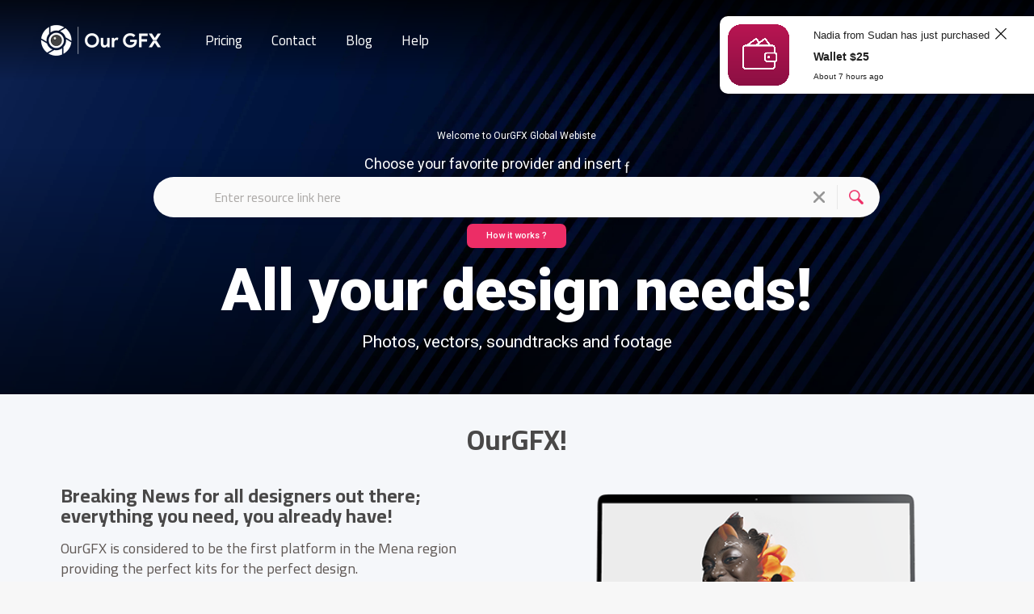

--- FILE ---
content_type: text/html; charset=UTF-8
request_url: https://global.ourgfx.com/
body_size: 35293
content:
<!DOCTYPE html>
<!--[if !(IE 6) | !(IE 7) | !(IE 8)  ]><!-->
<html lang="en-US" class="no-js">
<!--<![endif]-->
<head>
	<meta charset="UTF-8" />
		<meta name="viewport" content="width=device-width, initial-scale=1, maximum-scale=1, user-scalable=0">
		<meta name="theme-color" content="#ed2d66"/>	<link rel="profile" href="https://gmpg.org/xfn/11" />
	        <script type="text/javascript">
            if (/Android|webOS|iPhone|iPad|iPod|BlackBerry|IEMobile|Opera Mini/i.test(navigator.userAgent)) {
                var originalAddEventListener = EventTarget.prototype.addEventListener,
                    oldWidth = window.innerWidth;

                EventTarget.prototype.addEventListener = function (eventName, eventHandler, useCapture) {
                    if (eventName === "resize") {
                        originalAddEventListener.call(this, eventName, function (event) {
                            if (oldWidth === window.innerWidth) {
                                return;
                            }
                            oldWidth = window.innerWidth;
                            if (eventHandler.handleEvent) {
                                eventHandler.handleEvent.call(this, event);
                            }
                            else {
                                eventHandler.call(this, event);
                            };
                        }, useCapture);
                    }
                    else {
                        originalAddEventListener.call(this, eventName, eventHandler, useCapture);
                    };
                };
            };
        </script>
		<meta name='robots' content='index, follow, max-image-preview:large, max-snippet:-1, max-video-preview:-1' />
<link rel="alternate" href="https://global.ourgfx.com/" hreflang="en" />
<link rel="alternate" href="https://global.ourgfx.com/ar/" hreflang="ar" />

	<!-- This site is optimized with the Yoast SEO plugin v21.8 - https://yoast.com/wordpress/plugins/seo/ -->
	<title>OurGFX - Designers Community</title>
	<meta name="description" content="A world of stuff every designer needs. Shutterstock reseller, free stocks and more." />
	<link rel="canonical" href="https://global.ourgfx.com/" />
	<meta property="og:locale" content="en_US" />
	<meta property="og:locale:alternate" content="ar_AR" />
	<meta property="og:type" content="website" />
	<meta property="og:title" content="OurGFX - Designers Community" />
	<meta property="og:description" content="A world of stuff every designer needs. Shutterstock reseller, free stocks and more." />
	<meta property="og:url" content="https://global.ourgfx.com/" />
	<meta property="og:site_name" content="OurGFX" />
	<meta property="article:modified_time" content="2023-06-27T01:29:32+00:00" />
	<meta property="og:image" content="https://global.ourgfx.com/wp-content/uploads/2021/01/final-fb.jpg" />
	<meta property="og:image:width" content="2780" />
	<meta property="og:image:height" content="1444" />
	<meta property="og:image:type" content="image/jpeg" />
	<meta name="twitter:card" content="summary_large_image" />
	<meta name="twitter:title" content="OurGFX - Designers Community" />
	<meta name="twitter:description" content="A world of stuff every designer needs. Shutterstock reseller, free stocks and more." />
	<meta name="twitter:image" content="https://global.ourgfx.com/wp-content/uploads/2021/01/final-fb.jpg" />
	<script type="application/ld+json" class="yoast-schema-graph">{"@context":"https://schema.org","@graph":[{"@type":"WebPage","@id":"https://global.ourgfx.com/","url":"https://global.ourgfx.com/","name":"OurGFX - Designers Community","isPartOf":{"@id":"https://global.ourgfx.com/#website"},"primaryImageOfPage":{"@id":"https://global.ourgfx.com/#primaryimage"},"image":{"@id":"https://global.ourgfx.com/#primaryimage"},"thumbnailUrl":"https://global.ourgfx.com/wp-content/uploads/2021/12/trustpilot-132.png","datePublished":"2019-08-23T06:54:47+00:00","dateModified":"2023-06-27T01:29:32+00:00","description":"A world of stuff every designer needs. Shutterstock reseller, free stocks and more.","breadcrumb":{"@id":"https://global.ourgfx.com/#breadcrumb"},"inLanguage":"en-US","potentialAction":[{"@type":"ReadAction","target":["https://global.ourgfx.com/"]}]},{"@type":"ImageObject","inLanguage":"en-US","@id":"https://global.ourgfx.com/#primaryimage","url":"https://global.ourgfx.com/wp-content/uploads/2021/12/trustpilot-132.png","contentUrl":"https://global.ourgfx.com/wp-content/uploads/2021/12/trustpilot-132.png","width":1998,"height":205},{"@type":"BreadcrumbList","@id":"https://global.ourgfx.com/#breadcrumb","itemListElement":[{"@type":"ListItem","position":1,"name":"Home"}]},{"@type":"WebSite","@id":"https://global.ourgfx.com/#website","url":"https://global.ourgfx.com/","name":"OurGFX","description":"Designers Community","potentialAction":[{"@type":"SearchAction","target":{"@type":"EntryPoint","urlTemplate":"https://global.ourgfx.com/?s={search_term_string}"},"query-input":"required name=search_term_string"}],"inLanguage":"en-US"}]}</script>
	<!-- / Yoast SEO plugin. -->


<link rel='dns-prefetch' href='//cdnjs.cloudflare.com' />
<link rel='dns-prefetch' href='//www.googletagmanager.com' />
<link rel='dns-prefetch' href='//fonts.googleapis.com' />
<link rel="alternate" type="application/rss+xml" title="OurGFX &raquo; Feed" href="https://global.ourgfx.com/feed/" />
<link rel="alternate" type="application/rss+xml" title="OurGFX &raquo; Comments Feed" href="https://global.ourgfx.com/comments/feed/" />
<script type="text/javascript">
window._wpemojiSettings = {"baseUrl":"https:\/\/s.w.org\/images\/core\/emoji\/14.0.0\/72x72\/","ext":".png","svgUrl":"https:\/\/s.w.org\/images\/core\/emoji\/14.0.0\/svg\/","svgExt":".svg","source":{"concatemoji":"https:\/\/global.ourgfx.com\/wp-includes\/js\/wp-emoji-release.min.js?ver=6.2.8"}};
/*! This file is auto-generated */
!function(e,a,t){var n,r,o,i=a.createElement("canvas"),p=i.getContext&&i.getContext("2d");function s(e,t){p.clearRect(0,0,i.width,i.height),p.fillText(e,0,0);e=i.toDataURL();return p.clearRect(0,0,i.width,i.height),p.fillText(t,0,0),e===i.toDataURL()}function c(e){var t=a.createElement("script");t.src=e,t.defer=t.type="text/javascript",a.getElementsByTagName("head")[0].appendChild(t)}for(o=Array("flag","emoji"),t.supports={everything:!0,everythingExceptFlag:!0},r=0;r<o.length;r++)t.supports[o[r]]=function(e){if(p&&p.fillText)switch(p.textBaseline="top",p.font="600 32px Arial",e){case"flag":return s("\ud83c\udff3\ufe0f\u200d\u26a7\ufe0f","\ud83c\udff3\ufe0f\u200b\u26a7\ufe0f")?!1:!s("\ud83c\uddfa\ud83c\uddf3","\ud83c\uddfa\u200b\ud83c\uddf3")&&!s("\ud83c\udff4\udb40\udc67\udb40\udc62\udb40\udc65\udb40\udc6e\udb40\udc67\udb40\udc7f","\ud83c\udff4\u200b\udb40\udc67\u200b\udb40\udc62\u200b\udb40\udc65\u200b\udb40\udc6e\u200b\udb40\udc67\u200b\udb40\udc7f");case"emoji":return!s("\ud83e\udef1\ud83c\udffb\u200d\ud83e\udef2\ud83c\udfff","\ud83e\udef1\ud83c\udffb\u200b\ud83e\udef2\ud83c\udfff")}return!1}(o[r]),t.supports.everything=t.supports.everything&&t.supports[o[r]],"flag"!==o[r]&&(t.supports.everythingExceptFlag=t.supports.everythingExceptFlag&&t.supports[o[r]]);t.supports.everythingExceptFlag=t.supports.everythingExceptFlag&&!t.supports.flag,t.DOMReady=!1,t.readyCallback=function(){t.DOMReady=!0},t.supports.everything||(n=function(){t.readyCallback()},a.addEventListener?(a.addEventListener("DOMContentLoaded",n,!1),e.addEventListener("load",n,!1)):(e.attachEvent("onload",n),a.attachEvent("onreadystatechange",function(){"complete"===a.readyState&&t.readyCallback()})),(e=t.source||{}).concatemoji?c(e.concatemoji):e.wpemoji&&e.twemoji&&(c(e.twemoji),c(e.wpemoji)))}(window,document,window._wpemojiSettings);
</script>
<style type="text/css">
img.wp-smiley,
img.emoji {
	display: inline !important;
	border: none !important;
	box-shadow: none !important;
	height: 1em !important;
	width: 1em !important;
	margin: 0 0.07em !important;
	vertical-align: -0.1em !important;
	background: none !important;
	padding: 0 !important;
}
</style>
	        <link id="woocommerce-notification-fonts" rel="preload"
              href="https://global.ourgfx.com/wp-content/plugins/woocommerce-notification/fonts/icons-close.woff2" as="font"
              crossorigin>
		<link rel='stylesheet' id='woocommerce-notification-icons-close-css' href='https://global.ourgfx.com/wp-content/plugins/woocommerce-notification/css/icons-close.css?ver=1.4.4' type='text/css' media='all' />
<link rel='stylesheet' id='woocommerce-notification-css' href='https://global.ourgfx.com/wp-content/plugins/woocommerce-notification/css/woocommerce-notification.css?ver=1.4.4' type='text/css' media='all' />
<style id='woocommerce-notification-inline-css' type='text/css'>
#message-purchased #notify-close:before{color:#000000;}#message-purchased .message-purchase-main{overflow:hidden}#message-purchased .wn-notification-image-wrapper{padding:0;}#message-purchased .wn-notification-message-container{padding-left:20px;}                #message-purchased .message-purchase-main{                        background-color: #ffffff;                                               color:#212121 !important;                        border-radius:10px ;                }#message-purchased .message-purchase-main p, #message-purchased .message-purchase-main p small{                        color:#212121 !important;                }                 #message-purchased .message-purchase-main p a, #message-purchased .message-purchase-main p span{                        color:#212121 !important;                }
</style>
<link rel='stylesheet' id='wp-block-library-css' href='https://global.ourgfx.com/wp-includes/css/dist/block-library/style.min.css?ver=6.2.8' type='text/css' media='all' />
<style id='wp-block-library-theme-inline-css' type='text/css'>
.wp-block-audio figcaption{color:#555;font-size:13px;text-align:center}.is-dark-theme .wp-block-audio figcaption{color:hsla(0,0%,100%,.65)}.wp-block-audio{margin:0 0 1em}.wp-block-code{border:1px solid #ccc;border-radius:4px;font-family:Menlo,Consolas,monaco,monospace;padding:.8em 1em}.wp-block-embed figcaption{color:#555;font-size:13px;text-align:center}.is-dark-theme .wp-block-embed figcaption{color:hsla(0,0%,100%,.65)}.wp-block-embed{margin:0 0 1em}.blocks-gallery-caption{color:#555;font-size:13px;text-align:center}.is-dark-theme .blocks-gallery-caption{color:hsla(0,0%,100%,.65)}.wp-block-image figcaption{color:#555;font-size:13px;text-align:center}.is-dark-theme .wp-block-image figcaption{color:hsla(0,0%,100%,.65)}.wp-block-image{margin:0 0 1em}.wp-block-pullquote{border-bottom:4px solid;border-top:4px solid;color:currentColor;margin-bottom:1.75em}.wp-block-pullquote cite,.wp-block-pullquote footer,.wp-block-pullquote__citation{color:currentColor;font-size:.8125em;font-style:normal;text-transform:uppercase}.wp-block-quote{border-left:.25em solid;margin:0 0 1.75em;padding-left:1em}.wp-block-quote cite,.wp-block-quote footer{color:currentColor;font-size:.8125em;font-style:normal;position:relative}.wp-block-quote.has-text-align-right{border-left:none;border-right:.25em solid;padding-left:0;padding-right:1em}.wp-block-quote.has-text-align-center{border:none;padding-left:0}.wp-block-quote.is-large,.wp-block-quote.is-style-large,.wp-block-quote.is-style-plain{border:none}.wp-block-search .wp-block-search__label{font-weight:700}.wp-block-search__button{border:1px solid #ccc;padding:.375em .625em}:where(.wp-block-group.has-background){padding:1.25em 2.375em}.wp-block-separator.has-css-opacity{opacity:.4}.wp-block-separator{border:none;border-bottom:2px solid;margin-left:auto;margin-right:auto}.wp-block-separator.has-alpha-channel-opacity{opacity:1}.wp-block-separator:not(.is-style-wide):not(.is-style-dots){width:100px}.wp-block-separator.has-background:not(.is-style-dots){border-bottom:none;height:1px}.wp-block-separator.has-background:not(.is-style-wide):not(.is-style-dots){height:2px}.wp-block-table{margin:0 0 1em}.wp-block-table td,.wp-block-table th{word-break:normal}.wp-block-table figcaption{color:#555;font-size:13px;text-align:center}.is-dark-theme .wp-block-table figcaption{color:hsla(0,0%,100%,.65)}.wp-block-video figcaption{color:#555;font-size:13px;text-align:center}.is-dark-theme .wp-block-video figcaption{color:hsla(0,0%,100%,.65)}.wp-block-video{margin:0 0 1em}.wp-block-template-part.has-background{margin-bottom:0;margin-top:0;padding:1.25em 2.375em}
</style>
<link rel='stylesheet' id='classic-theme-styles-css' href='https://global.ourgfx.com/wp-includes/css/classic-themes.min.css?ver=6.2.8' type='text/css' media='all' />
<style id='global-styles-inline-css' type='text/css'>
body{--wp--preset--color--black: #000000;--wp--preset--color--cyan-bluish-gray: #abb8c3;--wp--preset--color--white: #FFF;--wp--preset--color--pale-pink: #f78da7;--wp--preset--color--vivid-red: #cf2e2e;--wp--preset--color--luminous-vivid-orange: #ff6900;--wp--preset--color--luminous-vivid-amber: #fcb900;--wp--preset--color--light-green-cyan: #7bdcb5;--wp--preset--color--vivid-green-cyan: #00d084;--wp--preset--color--pale-cyan-blue: #8ed1fc;--wp--preset--color--vivid-cyan-blue: #0693e3;--wp--preset--color--vivid-purple: #9b51e0;--wp--preset--color--accent: #ed2d66;--wp--preset--color--dark-gray: #111;--wp--preset--color--light-gray: #767676;--wp--preset--gradient--vivid-cyan-blue-to-vivid-purple: linear-gradient(135deg,rgba(6,147,227,1) 0%,rgb(155,81,224) 100%);--wp--preset--gradient--light-green-cyan-to-vivid-green-cyan: linear-gradient(135deg,rgb(122,220,180) 0%,rgb(0,208,130) 100%);--wp--preset--gradient--luminous-vivid-amber-to-luminous-vivid-orange: linear-gradient(135deg,rgba(252,185,0,1) 0%,rgba(255,105,0,1) 100%);--wp--preset--gradient--luminous-vivid-orange-to-vivid-red: linear-gradient(135deg,rgba(255,105,0,1) 0%,rgb(207,46,46) 100%);--wp--preset--gradient--very-light-gray-to-cyan-bluish-gray: linear-gradient(135deg,rgb(238,238,238) 0%,rgb(169,184,195) 100%);--wp--preset--gradient--cool-to-warm-spectrum: linear-gradient(135deg,rgb(74,234,220) 0%,rgb(151,120,209) 20%,rgb(207,42,186) 40%,rgb(238,44,130) 60%,rgb(251,105,98) 80%,rgb(254,248,76) 100%);--wp--preset--gradient--blush-light-purple: linear-gradient(135deg,rgb(255,206,236) 0%,rgb(152,150,240) 100%);--wp--preset--gradient--blush-bordeaux: linear-gradient(135deg,rgb(254,205,165) 0%,rgb(254,45,45) 50%,rgb(107,0,62) 100%);--wp--preset--gradient--luminous-dusk: linear-gradient(135deg,rgb(255,203,112) 0%,rgb(199,81,192) 50%,rgb(65,88,208) 100%);--wp--preset--gradient--pale-ocean: linear-gradient(135deg,rgb(255,245,203) 0%,rgb(182,227,212) 50%,rgb(51,167,181) 100%);--wp--preset--gradient--electric-grass: linear-gradient(135deg,rgb(202,248,128) 0%,rgb(113,206,126) 100%);--wp--preset--gradient--midnight: linear-gradient(135deg,rgb(2,3,129) 0%,rgb(40,116,252) 100%);--wp--preset--duotone--dark-grayscale: url('#wp-duotone-dark-grayscale');--wp--preset--duotone--grayscale: url('#wp-duotone-grayscale');--wp--preset--duotone--purple-yellow: url('#wp-duotone-purple-yellow');--wp--preset--duotone--blue-red: url('#wp-duotone-blue-red');--wp--preset--duotone--midnight: url('#wp-duotone-midnight');--wp--preset--duotone--magenta-yellow: url('#wp-duotone-magenta-yellow');--wp--preset--duotone--purple-green: url('#wp-duotone-purple-green');--wp--preset--duotone--blue-orange: url('#wp-duotone-blue-orange');--wp--preset--font-size--small: 13px;--wp--preset--font-size--medium: 20px;--wp--preset--font-size--large: 36px;--wp--preset--font-size--x-large: 42px;--wp--preset--spacing--20: 0.44rem;--wp--preset--spacing--30: 0.67rem;--wp--preset--spacing--40: 1rem;--wp--preset--spacing--50: 1.5rem;--wp--preset--spacing--60: 2.25rem;--wp--preset--spacing--70: 3.38rem;--wp--preset--spacing--80: 5.06rem;--wp--preset--shadow--natural: 6px 6px 9px rgba(0, 0, 0, 0.2);--wp--preset--shadow--deep: 12px 12px 50px rgba(0, 0, 0, 0.4);--wp--preset--shadow--sharp: 6px 6px 0px rgba(0, 0, 0, 0.2);--wp--preset--shadow--outlined: 6px 6px 0px -3px rgba(255, 255, 255, 1), 6px 6px rgba(0, 0, 0, 1);--wp--preset--shadow--crisp: 6px 6px 0px rgba(0, 0, 0, 1);}:where(.is-layout-flex){gap: 0.5em;}body .is-layout-flow > .alignleft{float: left;margin-inline-start: 0;margin-inline-end: 2em;}body .is-layout-flow > .alignright{float: right;margin-inline-start: 2em;margin-inline-end: 0;}body .is-layout-flow > .aligncenter{margin-left: auto !important;margin-right: auto !important;}body .is-layout-constrained > .alignleft{float: left;margin-inline-start: 0;margin-inline-end: 2em;}body .is-layout-constrained > .alignright{float: right;margin-inline-start: 2em;margin-inline-end: 0;}body .is-layout-constrained > .aligncenter{margin-left: auto !important;margin-right: auto !important;}body .is-layout-constrained > :where(:not(.alignleft):not(.alignright):not(.alignfull)){max-width: var(--wp--style--global--content-size);margin-left: auto !important;margin-right: auto !important;}body .is-layout-constrained > .alignwide{max-width: var(--wp--style--global--wide-size);}body .is-layout-flex{display: flex;}body .is-layout-flex{flex-wrap: wrap;align-items: center;}body .is-layout-flex > *{margin: 0;}:where(.wp-block-columns.is-layout-flex){gap: 2em;}.has-black-color{color: var(--wp--preset--color--black) !important;}.has-cyan-bluish-gray-color{color: var(--wp--preset--color--cyan-bluish-gray) !important;}.has-white-color{color: var(--wp--preset--color--white) !important;}.has-pale-pink-color{color: var(--wp--preset--color--pale-pink) !important;}.has-vivid-red-color{color: var(--wp--preset--color--vivid-red) !important;}.has-luminous-vivid-orange-color{color: var(--wp--preset--color--luminous-vivid-orange) !important;}.has-luminous-vivid-amber-color{color: var(--wp--preset--color--luminous-vivid-amber) !important;}.has-light-green-cyan-color{color: var(--wp--preset--color--light-green-cyan) !important;}.has-vivid-green-cyan-color{color: var(--wp--preset--color--vivid-green-cyan) !important;}.has-pale-cyan-blue-color{color: var(--wp--preset--color--pale-cyan-blue) !important;}.has-vivid-cyan-blue-color{color: var(--wp--preset--color--vivid-cyan-blue) !important;}.has-vivid-purple-color{color: var(--wp--preset--color--vivid-purple) !important;}.has-black-background-color{background-color: var(--wp--preset--color--black) !important;}.has-cyan-bluish-gray-background-color{background-color: var(--wp--preset--color--cyan-bluish-gray) !important;}.has-white-background-color{background-color: var(--wp--preset--color--white) !important;}.has-pale-pink-background-color{background-color: var(--wp--preset--color--pale-pink) !important;}.has-vivid-red-background-color{background-color: var(--wp--preset--color--vivid-red) !important;}.has-luminous-vivid-orange-background-color{background-color: var(--wp--preset--color--luminous-vivid-orange) !important;}.has-luminous-vivid-amber-background-color{background-color: var(--wp--preset--color--luminous-vivid-amber) !important;}.has-light-green-cyan-background-color{background-color: var(--wp--preset--color--light-green-cyan) !important;}.has-vivid-green-cyan-background-color{background-color: var(--wp--preset--color--vivid-green-cyan) !important;}.has-pale-cyan-blue-background-color{background-color: var(--wp--preset--color--pale-cyan-blue) !important;}.has-vivid-cyan-blue-background-color{background-color: var(--wp--preset--color--vivid-cyan-blue) !important;}.has-vivid-purple-background-color{background-color: var(--wp--preset--color--vivid-purple) !important;}.has-black-border-color{border-color: var(--wp--preset--color--black) !important;}.has-cyan-bluish-gray-border-color{border-color: var(--wp--preset--color--cyan-bluish-gray) !important;}.has-white-border-color{border-color: var(--wp--preset--color--white) !important;}.has-pale-pink-border-color{border-color: var(--wp--preset--color--pale-pink) !important;}.has-vivid-red-border-color{border-color: var(--wp--preset--color--vivid-red) !important;}.has-luminous-vivid-orange-border-color{border-color: var(--wp--preset--color--luminous-vivid-orange) !important;}.has-luminous-vivid-amber-border-color{border-color: var(--wp--preset--color--luminous-vivid-amber) !important;}.has-light-green-cyan-border-color{border-color: var(--wp--preset--color--light-green-cyan) !important;}.has-vivid-green-cyan-border-color{border-color: var(--wp--preset--color--vivid-green-cyan) !important;}.has-pale-cyan-blue-border-color{border-color: var(--wp--preset--color--pale-cyan-blue) !important;}.has-vivid-cyan-blue-border-color{border-color: var(--wp--preset--color--vivid-cyan-blue) !important;}.has-vivid-purple-border-color{border-color: var(--wp--preset--color--vivid-purple) !important;}.has-vivid-cyan-blue-to-vivid-purple-gradient-background{background: var(--wp--preset--gradient--vivid-cyan-blue-to-vivid-purple) !important;}.has-light-green-cyan-to-vivid-green-cyan-gradient-background{background: var(--wp--preset--gradient--light-green-cyan-to-vivid-green-cyan) !important;}.has-luminous-vivid-amber-to-luminous-vivid-orange-gradient-background{background: var(--wp--preset--gradient--luminous-vivid-amber-to-luminous-vivid-orange) !important;}.has-luminous-vivid-orange-to-vivid-red-gradient-background{background: var(--wp--preset--gradient--luminous-vivid-orange-to-vivid-red) !important;}.has-very-light-gray-to-cyan-bluish-gray-gradient-background{background: var(--wp--preset--gradient--very-light-gray-to-cyan-bluish-gray) !important;}.has-cool-to-warm-spectrum-gradient-background{background: var(--wp--preset--gradient--cool-to-warm-spectrum) !important;}.has-blush-light-purple-gradient-background{background: var(--wp--preset--gradient--blush-light-purple) !important;}.has-blush-bordeaux-gradient-background{background: var(--wp--preset--gradient--blush-bordeaux) !important;}.has-luminous-dusk-gradient-background{background: var(--wp--preset--gradient--luminous-dusk) !important;}.has-pale-ocean-gradient-background{background: var(--wp--preset--gradient--pale-ocean) !important;}.has-electric-grass-gradient-background{background: var(--wp--preset--gradient--electric-grass) !important;}.has-midnight-gradient-background{background: var(--wp--preset--gradient--midnight) !important;}.has-small-font-size{font-size: var(--wp--preset--font-size--small) !important;}.has-medium-font-size{font-size: var(--wp--preset--font-size--medium) !important;}.has-large-font-size{font-size: var(--wp--preset--font-size--large) !important;}.has-x-large-font-size{font-size: var(--wp--preset--font-size--x-large) !important;}
.wp-block-navigation a:where(:not(.wp-element-button)){color: inherit;}
:where(.wp-block-columns.is-layout-flex){gap: 2em;}
.wp-block-pullquote{font-size: 1.5em;line-height: 1.6;}
</style>
<link rel='stylesheet' id='contact-form-7-css' href='https://global.ourgfx.com/wp-content/plugins/contact-form-7/includes/css/styles.css?ver=5.8.7' type='text/css' media='all' />
<link rel='stylesheet' id='go-pricing-styles-css' href='https://global.ourgfx.com/wp-content/plugins/go_pricing/assets/css/go_pricing_styles.css?ver=3.3.18' type='text/css' media='all' />
<link rel='stylesheet' id='ourgfx-prices-css' href='https://global.ourgfx.com/wp-content/plugins/ourgfx-prices/public/css/ourgfx-prices-public.css?ver=1.0.0' type='text/css' media='all' />
<link rel='stylesheet' id='placeholder-loading-css' href='https://global.ourgfx.com/wp-content/plugins/ssse//css/placeholder-loading.min.css?ver=714471621' type='text/css' media='all' />
<link rel='stylesheet' id='search-bar-css' href='https://global.ourgfx.com/wp-content/plugins/ssse//css/search-bar.css?ver=714471621' type='text/css' media='all' />
<link rel='stylesheet' id='amarancss-css' href='https://global.ourgfx.com/wp-content/plugins/vc-popup-notifications/css/jquery.amaran.css?ver=6.2.8' type='text/css' media='all' />
<link rel='stylesheet' id='amaranallthemecss-css' href='https://global.ourgfx.com/wp-content/plugins/vc-popup-notifications/css/theme/all-themes.css?ver=6.2.8' type='text/css' media='all' />
<link rel='stylesheet' id='fontawsomecss-css' href='https://global.ourgfx.com/wp-content/plugins/vc-popup-notifications/css/font-awsome.css?ver=6.2.8' type='text/css' media='all' />
<link rel='stylesheet' id='popupanimate-css' href='https://global.ourgfx.com/wp-content/plugins/vc-popup-notifications/css/animate.min.css?ver=6.2.8' type='text/css' media='all' />
<link rel='stylesheet' id='open-sanscss-css' href='https://fonts.googleapis.com/css?family=Open+Sans%3A400italic%2C600italic%2C400%2C600&#038;ver=6.2.8' type='text/css' media='all' />
<style id='woocommerce-inline-inline-css' type='text/css'>
.woocommerce form .form-row .required { visibility: visible; }
</style>
<link rel='stylesheet' id='go-pricing-yet-styles-css' href='https://global.ourgfx.com/wp-content/plugins/go_pricing_yet/assets/css/yet_styles.css?ver=1.2.0' type='text/css' media='all' />
<link rel='stylesheet' id='tablepress-default-css' href='https://global.ourgfx.com/wp-content/tablepress-combined.min.css?ver=38' type='text/css' media='all' />
<link rel='stylesheet' id='js_composer_front-css' href='//global.ourgfx.com/wp-content/uploads/js_composer/js_composer_front_custom.css?ver=6.8.0' type='text/css' media='all' />
<link rel='stylesheet' id='dt-web-fonts-css' href='https://fonts.googleapis.com/css?family=Roboto:400,600,700%7CCairo:400,600,700%7CRoboto+Condensed:400,600,700%7CLibre+Baskerville:400,600,700%7CAlice:400,600,700%7CLora:400,600,700' type='text/css' media='all' />
<link rel='stylesheet' id='dt-main-css' href='https://global.ourgfx.com/wp-content/themes/dt-the7/css/main.min.css?ver=10.4.3.1' type='text/css' media='all' />
<style id='dt-main-inline-css' type='text/css'>
body #load {
  display: block;
  height: 100%;
  overflow: hidden;
  position: fixed;
  width: 100%;
  z-index: 9901;
  opacity: 1;
  visibility: visible;
  transition: all .35s ease-out;
}
.load-wrap {
  width: 100%;
  height: 100%;
  background-position: center center;
  background-repeat: no-repeat;
  text-align: center;
  display: -ms-flexbox;
  display: -ms-flex;
  display: flex;
  -ms-align-items: center;
  -ms-flex-align: center;
  align-items: center;
  -ms-flex-flow: column wrap;
  flex-flow: column wrap;
  -ms-flex-pack: center;
  -ms-justify-content: center;
  justify-content: center;
}
.load-wrap > svg {
  position: absolute;
  top: 50%;
  left: 50%;
  transform: translate(-50%,-50%);
}
#load {
  background: var(--the7-elementor-beautiful-loading-bg,#ffffff);
  --the7-beautiful-spinner-color2: var(--the7-beautiful-spinner-color,#ed2d66);
}

</style>
<link rel='stylesheet' id='the7-font-css' href='https://global.ourgfx.com/wp-content/themes/dt-the7/fonts/icomoon-the7-font/icomoon-the7-font.min.css?ver=10.4.3.1' type='text/css' media='all' />
<link rel='stylesheet' id='the7-awesome-fonts-css' href='https://global.ourgfx.com/wp-content/themes/dt-the7/fonts/FontAwesome/css/all.min.css?ver=10.4.3.1' type='text/css' media='all' />
<link rel='stylesheet' id='the7-awesome-fonts-back-css' href='https://global.ourgfx.com/wp-content/themes/dt-the7/fonts/FontAwesome/back-compat.min.css?ver=10.4.3.1' type='text/css' media='all' />
<link rel='stylesheet' id='the7-custom-scrollbar-css' href='https://global.ourgfx.com/wp-content/themes/dt-the7/lib/custom-scrollbar/custom-scrollbar.min.css?ver=10.4.3.1' type='text/css' media='all' />
<link rel='stylesheet' id='the7-wpbakery-css' href='https://global.ourgfx.com/wp-content/themes/dt-the7/css/wpbakery.min.css?ver=10.4.3.1' type='text/css' media='all' />
<link rel='stylesheet' id='the7-core-css' href='https://global.ourgfx.com/wp-content/plugins/dt-the7-core/assets/css/post-type.min.css?ver=2.5.8' type='text/css' media='all' />
<link rel='stylesheet' id='woo-wallet-style-css' href='https://global.ourgfx.com/wp-content/plugins/woo-wallet/assets/css/frontend.css?ver=1.5.1' type='text/css' media='all' />
<link rel='stylesheet' id='the7-css-vars-css' href='https://global.ourgfx.com/wp-content/uploads/the7-css/css-vars.css?ver=5bf1699bed1b' type='text/css' media='all' />
<link rel='stylesheet' id='dt-custom-css' href='https://global.ourgfx.com/wp-content/uploads/the7-css/custom.css?ver=5bf1699bed1b' type='text/css' media='all' />
<link rel='stylesheet' id='wc-dt-custom-css' href='https://global.ourgfx.com/wp-content/uploads/the7-css/compatibility/wc-dt-custom.css?ver=5bf1699bed1b' type='text/css' media='all' />
<link rel='stylesheet' id='dt-media-css' href='https://global.ourgfx.com/wp-content/uploads/the7-css/media.css?ver=5bf1699bed1b' type='text/css' media='all' />
<link rel='stylesheet' id='the7-mega-menu-css' href='https://global.ourgfx.com/wp-content/uploads/the7-css/mega-menu.css?ver=5bf1699bed1b' type='text/css' media='all' />
<link rel='stylesheet' id='the7-elements-albums-portfolio-css' href='https://global.ourgfx.com/wp-content/uploads/the7-css/the7-elements-albums-portfolio.css?ver=5bf1699bed1b' type='text/css' media='all' />
<link rel='stylesheet' id='the7-elements-css' href='https://global.ourgfx.com/wp-content/uploads/the7-css/post-type-dynamic.css?ver=5bf1699bed1b' type='text/css' media='all' />
<link rel='stylesheet' id='style-css' href='https://global.ourgfx.com/wp-content/themes/dt-the7-child/style.css?ver=10.4.3.1' type='text/css' media='all' />
<link rel='stylesheet' id='ultimate-vc-addons-google-fonts-css' href='https://fonts.googleapis.com/css?family=Amita|' type='text/css' media='all' />
<link rel='stylesheet' id='ultimate-vc-addons-style-css' href='https://global.ourgfx.com/wp-content/plugins/Ultimate_VC_Addons/assets/min-css/style.min.css?ver=3.19.11' type='text/css' media='all' />
<link rel='stylesheet' id='ultimate-vc-addons-slick-css' href='https://global.ourgfx.com/wp-content/plugins/Ultimate_VC_Addons/assets/min-css/slick.min.css?ver=3.19.11' type='text/css' media='all' />
<link rel='stylesheet' id='ultimate-vc-addons-icons-css' href='https://global.ourgfx.com/wp-content/plugins/Ultimate_VC_Addons/assets/css/icons.css?ver=3.19.11' type='text/css' media='all' />
<link rel='stylesheet' id='ultimate-vc-addons-animate-css' href='https://global.ourgfx.com/wp-content/plugins/Ultimate_VC_Addons/assets/min-css/animate.min.css?ver=3.19.11' type='text/css' media='all' />
<link rel='stylesheet' id='ultimate-vc-addons-headings-style-css' href='https://global.ourgfx.com/wp-content/plugins/Ultimate_VC_Addons/assets/min-css/headings.min.css?ver=3.19.11' type='text/css' media='all' />
<link rel='stylesheet' id='ultimate-vc-addons-videos-style-css' href='https://global.ourgfx.com/wp-content/plugins/Ultimate_VC_Addons/assets/min-css/video_module.min.css?ver=3.19.11' type='text/css' media='all' />
<link rel='stylesheet' id='ultimate-vc-addons-stats-counter-style-css' href='https://global.ourgfx.com/wp-content/plugins/Ultimate_VC_Addons/assets/min-css/stats-counter.min.css?ver=3.19.11' type='text/css' media='all' />
<script>
		const isEgypt = false;
		const missingFields = true;
		const exchangeRate = 1
		const form = ``;
	</script><script type="text/javascript">
            window._nslDOMReady = function (callback) {
                if ( document.readyState === "complete" || document.readyState === "interactive" ) {
                    callback();
                } else {
                    document.addEventListener( "DOMContentLoaded", callback );
                }
            };
            </script><script type='text/javascript' src='https://global.ourgfx.com/wp-includes/js/jquery/jquery.min.js?ver=3.6.4' id='jquery-core-js'></script>
<script type='text/javascript' src='https://global.ourgfx.com/wp-includes/js/jquery/jquery-migrate.min.js?ver=3.4.0' id='jquery-migrate-js'></script>
<script type='text/javascript' id='woocommerce-notification-js-extra'>
/* <![CDATA[ */
var _woocommerce_notification_params = {"str_about":"About","str_ago":"ago","str_day":"day","str_days":"days","str_hour":"hour","str_hours":"hours","str_min":"minute","str_mins":"minutes","str_secs":"secs","str_few_sec":"a few seconds","time_close":"24","show_close":"1","change_virtual_time":"","change_message_number":"","loop":"1","loop_session":"0","loop_session_total":"60","loop_session_duration":"3600","display_time":"5","next_time":"3600","notification_per_page":"30","display_effect":"fadeInRight","hidden_effect":"fadeOutLeft","redirect_target":"0","image":"1","messages":["{first_name} from {city} has just purchased {product} {time_ago}","{product} {custom}"],"message_custom":"{number} people seeing this product right now","message_number_min":"100","message_number_max":"200","detect":"1","time":"10","names":["TW9zdGFmYQ==","QW1yDQ==","UmVoYW0N","SGFqYXIN","QW1pcmEN","VGFoYQ0=","WW91c2lmDQ==","TWFyd2EN","UmFuYQ0=","RGFyZWVuDQ==","TmFkaWEN","RGFsaWEN","QWxhYQ0=","S2FyaW0N","WW91bW5hDQ==","QW1lcg0=","SGFuYQ0=","QWxpIA0=","TWFtZG91aA0=","RGF3b3VkLA0=","QXNlbQ0=","RmF0aW1hDQ==","RmFyaWQN","SGFtemEgDQ==","QW1hbA0=","QXNtYQ0=","V2FmYWEN","QmFzbWEN","SGFuaQ0=","SW1hbg0=","TW9oYW1lZA0=","WmF5bmFiDQ==","QW1pbiAN","U2hlaGFiDQ==","S2hhZGlqYQ0=","QWhtYWQN","RGFsYWwN","VGFyaXEN","RmFpc2FsIA0=","QmFraXIN","SWJyYWhpbQ0=","RmFpeg0=","QXlhDQ==","QmVsYWwN","WWFoeWEN","QWtyYW0N","TXVoYW1tZWQN","TWFpDQ==","TmFuY3kN","QWJkdWxsYWgN"],"cities":["QWxnZXJpYQ==","QmFocmFpbg==","RWd5cHQ=","SXJhcQ==","Sm9yZGFu","S3V3YWl0","TGViYW5vbg==","TGlieWE=","TW9yb2Njbw==","T21hbg==","UGFsZXN0aW5l","UWF0YXI=","U2F1ZGkgQXJhYmlh","U3VkYW4=","U3lyaWE=","VHVuaXNpYQ==","VUFF","WWVtZW4="],"country":"","in_the_same_cate":"0","billing":"0","initial_delay":"0","ajax_url":"https:\/\/global.ourgfx.com\/wp-admin\/admin-ajax.php","viwn_pd_id":""};
/* ]]> */
</script>
<script type='text/javascript' src='https://global.ourgfx.com/wp-content/plugins/woocommerce-notification/js/woocommerce-notification.js?ver=1.4.4' id='woocommerce-notification-js'></script>
<script type='text/javascript' id='gw-tweenmax-js-before'>
var oldGS=window.GreenSockGlobals,oldGSQueue=window._gsQueue,oldGSDefine=window._gsDefine;window._gsDefine=null;delete(window._gsDefine);var gwGS=window.GreenSockGlobals={};
</script>
<script type='text/javascript' src='https://cdnjs.cloudflare.com/ajax/libs/gsap/1.11.2/TweenMax.min.js' id='gw-tweenmax-js'></script>
<script type='text/javascript' id='gw-tweenmax-js-after'>
try{window.GreenSockGlobals=null;window._gsQueue=null;window._gsDefine=null;delete(window.GreenSockGlobals);delete(window._gsQueue);delete(window._gsDefine);window.GreenSockGlobals=oldGS;window._gsQueue=oldGSQueue;window._gsDefine=oldGSDefine;}catch(e){}
</script>
<script type='text/javascript' src='https://global.ourgfx.com/wp-content/plugins/ourgfx-prices/public/js/ourgfx-prices-public.js?ver=1.0.0' id='ourgfx-prices-js'></script>
<script type='text/javascript' src='https://global.ourgfx.com/wp-content/plugins/vc-popup-notifications/js/jquery.amaran.js?ver=6.2.8' id='amaranjs-js'></script>
<script type='text/javascript' src='https://global.ourgfx.com/wp-content/plugins/woocommerce/assets/js/jquery-blockui/jquery.blockUI.min.js?ver=2.7.0-wc.8.2.1' id='jquery-blockui-js'></script>
<script type='text/javascript' id='wc-add-to-cart-js-extra'>
/* <![CDATA[ */
var wc_add_to_cart_params = {"ajax_url":"\/wp-admin\/admin-ajax.php","wc_ajax_url":"\/?wc-ajax=%%endpoint%%","i18n_view_cart":"View cart","cart_url":"https:\/\/global.ourgfx.com\/cart","is_cart":"","cart_redirect_after_add":"no"};
/* ]]> */
</script>
<script type='text/javascript' src='https://global.ourgfx.com/wp-content/plugins/woocommerce/assets/js/frontend/add-to-cart.min.js?ver=8.2.1' id='wc-add-to-cart-js'></script>
<script type='text/javascript' src='https://global.ourgfx.com/wp-content/plugins/js_composer/assets/js/vendors/woocommerce-add-to-cart.js?ver=6.8.0' id='vc_woocommerce-add-to-cart-js-js'></script>
<script type='text/javascript' id='dt-above-fold-js-extra'>
/* <![CDATA[ */
var dtLocal = {"themeUrl":"https:\/\/global.ourgfx.com\/wp-content\/themes\/dt-the7","passText":"To view this protected post, enter the password below:","moreButtonText":{"loading":"Loading...","loadMore":"Load more"},"postID":"721","ajaxurl":"https:\/\/global.ourgfx.com\/wp-admin\/admin-ajax.php","REST":{"baseUrl":"https:\/\/global.ourgfx.com\/wp-json\/the7\/v1","endpoints":{"sendMail":"\/send-mail"}},"contactMessages":{"required":"One or more fields have an error. Please check and try again.","terms":"Please accept the privacy policy.","fillTheCaptchaError":"Please, fill the captcha."},"captchaSiteKey":"","ajaxNonce":"c83ec41be2","pageData":{"type":"page","template":"page","layout":null},"themeSettings":{"smoothScroll":"on","lazyLoading":false,"accentColor":{"mode":"solid","color":"#ed2d66"},"desktopHeader":{"height":100},"ToggleCaptionEnabled":"disabled","ToggleCaption":"Navigation","floatingHeader":{"showAfter":140,"showMenu":true,"height":80,"logo":{"showLogo":true,"html":"<img class=\" preload-me\" src=\"https:\/\/global.ourgfx.com\/wp-content\/uploads\/2020\/11\/logo-v2-colored-norm.png\" srcset=\"https:\/\/global.ourgfx.com\/wp-content\/uploads\/2020\/11\/logo-v2-colored-norm.png 150w, https:\/\/global.ourgfx.com\/wp-content\/uploads\/2020\/11\/logo-v2-colored-hd.png 300w\" width=\"150\" height=\"40\"   sizes=\"150px\" alt=\"OurGFX\" \/>","url":"https:\/\/global.ourgfx.com\/"}},"topLine":{"floatingTopLine":{"logo":{"showLogo":false,"html":""}}},"mobileHeader":{"firstSwitchPoint":1110,"secondSwitchPoint":778,"firstSwitchPointHeight":80,"secondSwitchPointHeight":60,"mobileToggleCaptionEnabled":"disabled","mobileToggleCaption":"Menu"},"stickyMobileHeaderFirstSwitch":{"logo":{"html":"<img class=\" preload-me\" src=\"https:\/\/global.ourgfx.com\/wp-content\/uploads\/2020\/11\/logo-v2-colored-norm.png\" srcset=\"https:\/\/global.ourgfx.com\/wp-content\/uploads\/2020\/11\/logo-v2-colored-norm.png 150w, https:\/\/global.ourgfx.com\/wp-content\/uploads\/2020\/11\/logo-v2-colored-hd.png 300w\" width=\"150\" height=\"40\"   sizes=\"150px\" alt=\"OurGFX\" \/>"}},"stickyMobileHeaderSecondSwitch":{"logo":{"html":"<img class=\" preload-me\" src=\"https:\/\/global.ourgfx.com\/wp-content\/uploads\/2020\/11\/logo-v2-colored-norm.png\" srcset=\"https:\/\/global.ourgfx.com\/wp-content\/uploads\/2020\/11\/logo-v2-colored-norm.png 150w, https:\/\/global.ourgfx.com\/wp-content\/uploads\/2020\/11\/logo-v2-colored-hd.png 300w\" width=\"150\" height=\"40\"   sizes=\"150px\" alt=\"OurGFX\" \/>"}},"content":{"textColor":"#605956","headerColor":"#494848"},"sidebar":{"switchPoint":990},"boxedWidth":"1340px","stripes":{"stripe1":{"textColor":"#787d85","headerColor":"#3b3f4a"},"stripe2":{"textColor":"#8b9199","headerColor":"#ffffff"},"stripe3":{"textColor":"#ffffff","headerColor":"#ffffff"}}},"VCMobileScreenWidth":"778","wcCartFragmentHash":"7ee602922f57a14211f3065c03311fe2"};
var dtShare = {"shareButtonText":{"facebook":"Share on Facebook","twitter":"Tweet","pinterest":"Pin it","linkedin":"Share on Linkedin","whatsapp":"Share on Whatsapp"},"overlayOpacity":"85"};
/* ]]> */
</script>
<script type='text/javascript' src='https://global.ourgfx.com/wp-content/themes/dt-the7/js/above-the-fold.min.js?ver=10.4.3.1' id='dt-above-fold-js'></script>
<script type='text/javascript' src='https://global.ourgfx.com/wp-content/themes/dt-the7/js/compatibility/woocommerce/woocommerce.min.js?ver=10.4.3.1' id='dt-woocommerce-js'></script>

<!-- Google tag (gtag.js) snippet added by Site Kit -->
<!-- Google Analytics snippet added by Site Kit -->
<script type='text/javascript' src='https://www.googletagmanager.com/gtag/js?id=G-GMMG77BWYL' id='google_gtagjs-js' async></script>
<script type='text/javascript' id='google_gtagjs-js-after'>
window.dataLayer = window.dataLayer || [];function gtag(){dataLayer.push(arguments);}
gtag("set","linker",{"domains":["global.ourgfx.com"]});
gtag("js", new Date());
gtag("set", "developer_id.dZTNiMT", true);
gtag("config", "G-GMMG77BWYL");
</script>
<script type='text/javascript' src='https://global.ourgfx.com/wp-content/plugins/Ultimate_VC_Addons/assets/min-js/ultimate-params.min.js?ver=3.19.11' id='ultimate-vc-addons-params-js'></script>
<script type='text/javascript' src='https://global.ourgfx.com/wp-content/plugins/Ultimate_VC_Addons/assets/min-js/headings.min.js?ver=3.19.11' id='ultimate-vc-addons-headings-script-js'></script>
<script type='text/javascript' src='https://global.ourgfx.com/wp-content/plugins/Ultimate_VC_Addons/assets/min-js/video_module.min.js?ver=3.19.11' id='ultimate-vc-addons-videos-script-js'></script>
<script type='text/javascript' src='https://global.ourgfx.com/wp-content/plugins/Ultimate_VC_Addons/assets/min-js/slick.min.js?ver=3.19.11' id='ultimate-vc-addons-slick-js'></script>
<script type='text/javascript' src='https://global.ourgfx.com/wp-content/plugins/Ultimate_VC_Addons/assets/min-js/jquery-appear.min.js?ver=3.19.11' id='ultimate-vc-addons-appear-js'></script>
<script type='text/javascript' src='https://global.ourgfx.com/wp-content/plugins/Ultimate_VC_Addons/assets/min-js/slick-custom.min.js?ver=3.19.11' id='ultimate-vc-addons-slick-custom-js'></script>
<script type='text/javascript' src='https://global.ourgfx.com/wp-content/plugins/Ultimate_VC_Addons/assets/min-js/countUp.min.js?ver=3.19.11' id='ultimate-vc-addons-stats-counter-js-js'></script>
<script type='text/javascript' src='https://global.ourgfx.com/wp-content/plugins/Ultimate_VC_Addons/assets/min-js/custom.min.js?ver=3.19.11' id='ultimate-vc-addons-custom-js'></script>
<link rel="https://api.w.org/" href="https://global.ourgfx.com/wp-json/" /><link rel="alternate" type="application/json" href="https://global.ourgfx.com/wp-json/wp/v2/pages/721" /><link rel="EditURI" type="application/rsd+xml" title="RSD" href="https://global.ourgfx.com/xmlrpc.php?rsd" />
<link rel="wlwmanifest" type="application/wlwmanifest+xml" href="https://global.ourgfx.com/wp-includes/wlwmanifest.xml" />
<meta name="generator" content="WordPress 6.2.8" />
<meta name="generator" content="WooCommerce 8.2.1" />
<link rel='shortlink' href='https://global.ourgfx.com/' />
<link rel="alternate" type="application/json+oembed" href="https://global.ourgfx.com/wp-json/oembed/1.0/embed?url=https%3A%2F%2Fglobal.ourgfx.com%2F" />
<link rel="alternate" type="text/xml+oembed" href="https://global.ourgfx.com/wp-json/oembed/1.0/embed?url=https%3A%2F%2Fglobal.ourgfx.com%2F&#038;format=xml" />
<meta name="generator" content="Site Kit by Google 1.165.0" /><!-- Global site tag (gtag.js) - Google Analytics -->
<script async src="https://www.googletagmanager.com/gtag/js?id=G-F9WFR4RGE1"></script>
<script>
  window.dataLayer = window.dataLayer || [];
  function gtag(){dataLayer.push(arguments);}
  gtag('js', new Date());

  gtag('config', 'G-F9WFR4RGE1');
</script>


<script>
  window.fbAsyncInit = function() {
    FB.init({
      appId      : '239941134221614',
      cookie     : true,
      xfbml      : true,
      version    : 'v2.7'
    });
      
    FB.AppEvents.logPageView();   
      
  };

  (function(d, s, id){
     var js, fjs = d.getElementsByTagName(s)[0];
     if (d.getElementById(id)) {return;}
     js = d.createElement(s); js.id = id;
     js.src = "https://connect.facebook.net/en_US/sdk.js";
     fjs.parentNode.insertBefore(js, fjs);
   }(document, 'script', 'facebook-jssdk'));
</script>
	<noscript><style>.woocommerce-product-gallery{ opacity: 1 !important; }</style></noscript>
	
<!-- Meta Pixel Code -->
<script type='text/javascript'>
!function(f,b,e,v,n,t,s){if(f.fbq)return;n=f.fbq=function(){n.callMethod?
n.callMethod.apply(n,arguments):n.queue.push(arguments)};if(!f._fbq)f._fbq=n;
n.push=n;n.loaded=!0;n.version='2.0';n.queue=[];t=b.createElement(e);t.async=!0;
t.src=v;s=b.getElementsByTagName(e)[0];s.parentNode.insertBefore(t,s)}(window,
document,'script','https://connect.facebook.net/en_US/fbevents.js?v=next');
</script>
<!-- End Meta Pixel Code -->

      <script type='text/javascript'>
        var url = window.location.origin + '?ob=open-bridge';
        fbq('set', 'openbridge', '247980523693976', url);
      </script>
    <script type='text/javascript'>fbq('init', '247980523693976', {}, {
    "agent": "wordpress-6.2.8-3.0.16"
})</script><script type='text/javascript'>
    fbq('track', 'PageView', []);
  </script>
<!-- Meta Pixel Code -->
<noscript>
<img height="1" width="1" style="display:none" alt="fbpx"
src="https://www.facebook.com/tr?id=247980523693976&ev=PageView&noscript=1" />
</noscript>
<!-- End Meta Pixel Code -->
<meta name="generator" content="Powered by WPBakery Page Builder - drag and drop page builder for WordPress."/>
<meta name="generator" content="Powered by Slider Revolution 6.5.12 - responsive, Mobile-Friendly Slider Plugin for WordPress with comfortable drag and drop interface." />
<script type="text/javascript" id="the7-loader-script">
document.addEventListener("DOMContentLoaded", function(event) {
	var load = document.getElementById("load");
	if(!load.classList.contains('loader-removed')){
		var removeLoading = setTimeout(function() {
			load.className += " loader-removed";
		}, 300);
	}
});
</script>
		<link rel="icon" href="https://global.ourgfx.com/wp-content/uploads/2022/01/logo-02-1.png" type="image/png" sizes="16x16"/><link rel="icon" href="https://global.ourgfx.com/wp-content/uploads/2022/01/logo-02-1.png" type="image/png" sizes="32x32"/><script>function setREVStartSize(e){
			//window.requestAnimationFrame(function() {
				window.RSIW = window.RSIW===undefined ? window.innerWidth : window.RSIW;
				window.RSIH = window.RSIH===undefined ? window.innerHeight : window.RSIH;
				try {
					var pw = document.getElementById(e.c).parentNode.offsetWidth,
						newh;
					pw = pw===0 || isNaN(pw) ? window.RSIW : pw;
					e.tabw = e.tabw===undefined ? 0 : parseInt(e.tabw);
					e.thumbw = e.thumbw===undefined ? 0 : parseInt(e.thumbw);
					e.tabh = e.tabh===undefined ? 0 : parseInt(e.tabh);
					e.thumbh = e.thumbh===undefined ? 0 : parseInt(e.thumbh);
					e.tabhide = e.tabhide===undefined ? 0 : parseInt(e.tabhide);
					e.thumbhide = e.thumbhide===undefined ? 0 : parseInt(e.thumbhide);
					e.mh = e.mh===undefined || e.mh=="" || e.mh==="auto" ? 0 : parseInt(e.mh,0);
					if(e.layout==="fullscreen" || e.l==="fullscreen")
						newh = Math.max(e.mh,window.RSIH);
					else{
						e.gw = Array.isArray(e.gw) ? e.gw : [e.gw];
						for (var i in e.rl) if (e.gw[i]===undefined || e.gw[i]===0) e.gw[i] = e.gw[i-1];
						e.gh = e.el===undefined || e.el==="" || (Array.isArray(e.el) && e.el.length==0)? e.gh : e.el;
						e.gh = Array.isArray(e.gh) ? e.gh : [e.gh];
						for (var i in e.rl) if (e.gh[i]===undefined || e.gh[i]===0) e.gh[i] = e.gh[i-1];
											
						var nl = new Array(e.rl.length),
							ix = 0,
							sl;
						e.tabw = e.tabhide>=pw ? 0 : e.tabw;
						e.thumbw = e.thumbhide>=pw ? 0 : e.thumbw;
						e.tabh = e.tabhide>=pw ? 0 : e.tabh;
						e.thumbh = e.thumbhide>=pw ? 0 : e.thumbh;
						for (var i in e.rl) nl[i] = e.rl[i]<window.RSIW ? 0 : e.rl[i];
						sl = nl[0];
						for (var i in nl) if (sl>nl[i] && nl[i]>0) { sl = nl[i]; ix=i;}
						var m = pw>(e.gw[ix]+e.tabw+e.thumbw) ? 1 : (pw-(e.tabw+e.thumbw)) / (e.gw[ix]);
						newh =  (e.gh[ix] * m) + (e.tabh + e.thumbh);
					}
					var el = document.getElementById(e.c);
					if (el!==null && el) el.style.height = newh+"px";
					el = document.getElementById(e.c+"_wrapper");
					if (el!==null && el) {
						el.style.height = newh+"px";
						el.style.display = "block";
					}
				} catch(e){
					console.log("Failure at Presize of Slider:" + e)
				}
			//});
		  };</script>
<style type="text/css">div.nsl-container[data-align="left"] {
    text-align: left;
}

div.nsl-container[data-align="center"] {
    text-align: center;
}

div.nsl-container[data-align="right"] {
    text-align: right;
}


div.nsl-container div.nsl-container-buttons a[data-plugin="nsl"] {
    text-decoration: none;
    box-shadow: none;
    border: 0;
}

div.nsl-container .nsl-container-buttons {
    display: flex;
    padding: 5px 0;
}

div.nsl-container.nsl-container-block .nsl-container-buttons {
    display: inline-grid;
    grid-template-columns: minmax(145px, auto);
}

div.nsl-container-block-fullwidth .nsl-container-buttons {
    flex-flow: column;
    align-items: center;
}

div.nsl-container-block-fullwidth .nsl-container-buttons a,
div.nsl-container-block .nsl-container-buttons a {
    flex: 1 1 auto;
    display: block;
    margin: 5px 0;
    width: 100%;
}

div.nsl-container-inline {
    margin: -5px;
    text-align: left;
}

div.nsl-container-inline .nsl-container-buttons {
    justify-content: center;
    flex-wrap: wrap;
}

div.nsl-container-inline .nsl-container-buttons a {
    margin: 5px;
    display: inline-block;
}

div.nsl-container-grid .nsl-container-buttons {
    flex-flow: row;
    align-items: center;
    flex-wrap: wrap;
}

div.nsl-container-grid .nsl-container-buttons a {
    flex: 1 1 auto;
    display: block;
    margin: 5px;
    max-width: 280px;
    width: 100%;
}

@media only screen and (min-width: 650px) {
    div.nsl-container-grid .nsl-container-buttons a {
        width: auto;
    }
}

div.nsl-container .nsl-button {
    cursor: pointer;
    vertical-align: top;
    border-radius: 4px;
}

div.nsl-container .nsl-button-default {
    color: #fff;
    display: flex;
}

div.nsl-container .nsl-button-icon {
    display: inline-block;
}

div.nsl-container .nsl-button-svg-container {
    flex: 0 0 auto;
    padding: 8px;
    display: flex;
    align-items: center;
}

div.nsl-container svg {
    height: 24px;
    width: 24px;
    vertical-align: top;
}

div.nsl-container .nsl-button-default div.nsl-button-label-container {
    margin: 0 24px 0 12px;
    padding: 10px 0;
    font-family: Helvetica, Arial, sans-serif;
    font-size: 16px;
    line-height: 20px;
    letter-spacing: .25px;
    overflow: hidden;
    text-align: center;
    text-overflow: clip;
    white-space: nowrap;
    flex: 1 1 auto;
    -webkit-font-smoothing: antialiased;
    -moz-osx-font-smoothing: grayscale;
    text-transform: none;
    display: inline-block;
}

div.nsl-container .nsl-button-google[data-skin="dark"] .nsl-button-svg-container {
    margin: 1px;
    padding: 7px;
    border-radius: 3px;
    background: #fff;
}

div.nsl-container .nsl-button-google[data-skin="light"] {
    border-radius: 1px;
    box-shadow: 0 1px 5px 0 rgba(0, 0, 0, .25);
    color: RGBA(0, 0, 0, 0.54);
}

div.nsl-container .nsl-button-apple .nsl-button-svg-container {
    padding: 0 6px;
}

div.nsl-container .nsl-button-apple .nsl-button-svg-container svg {
    height: 40px;
    width: auto;
}

div.nsl-container .nsl-button-apple[data-skin="light"] {
    color: #000;
    box-shadow: 0 0 0 1px #000;
}

div.nsl-container .nsl-button-facebook[data-skin="white"] {
    color: #000;
    box-shadow: inset 0 0 0 1px #000;
}

div.nsl-container .nsl-button-facebook[data-skin="light"] {
    color: #1877F2;
    box-shadow: inset 0 0 0 1px #1877F2;
}

div.nsl-container .nsl-button-spotify[data-skin="white"] {
    color: #191414;
    box-shadow: inset 0 0 0 1px #191414;
}

div.nsl-container .nsl-button-apple div.nsl-button-label-container {
    font-size: 17px;
    font-family: -apple-system, BlinkMacSystemFont, "Segoe UI", Roboto, Helvetica, Arial, sans-serif, "Apple Color Emoji", "Segoe UI Emoji", "Segoe UI Symbol";
}

div.nsl-container .nsl-button-slack div.nsl-button-label-container {
    font-size: 17px;
    font-family: -apple-system, BlinkMacSystemFont, "Segoe UI", Roboto, Helvetica, Arial, sans-serif, "Apple Color Emoji", "Segoe UI Emoji", "Segoe UI Symbol";
}

div.nsl-container .nsl-button-slack[data-skin="light"] {
    color: #000000;
    box-shadow: inset 0 0 0 1px #DDDDDD;
}

div.nsl-container .nsl-button-tiktok[data-skin="light"] {
    color: #161823;
    box-shadow: 0 0 0 1px rgba(22, 24, 35, 0.12);
}


div.nsl-container .nsl-button-kakao {
    color: rgba(0, 0, 0, 0.85);
}

.nsl-clear {
    clear: both;
}

.nsl-container {
    clear: both;
}

.nsl-disabled-provider .nsl-button {
    filter: grayscale(1);
    opacity: 0.8;
}

/*Button align start*/

div.nsl-container-inline[data-align="left"] .nsl-container-buttons {
    justify-content: flex-start;
}

div.nsl-container-inline[data-align="center"] .nsl-container-buttons {
    justify-content: center;
}

div.nsl-container-inline[data-align="right"] .nsl-container-buttons {
    justify-content: flex-end;
}


div.nsl-container-grid[data-align="left"] .nsl-container-buttons {
    justify-content: flex-start;
}

div.nsl-container-grid[data-align="center"] .nsl-container-buttons {
    justify-content: center;
}

div.nsl-container-grid[data-align="right"] .nsl-container-buttons {
    justify-content: flex-end;
}

div.nsl-container-grid[data-align="space-around"] .nsl-container-buttons {
    justify-content: space-around;
}

div.nsl-container-grid[data-align="space-between"] .nsl-container-buttons {
    justify-content: space-between;
}

/* Button align end*/

/* Redirect */

#nsl-redirect-overlay {
    display: flex;
    flex-direction: column;
    justify-content: center;
    align-items: center;
    position: fixed;
    z-index: 1000000;
    left: 0;
    top: 0;
    width: 100%;
    height: 100%;
    backdrop-filter: blur(1px);
    background-color: RGBA(0, 0, 0, .32);;
}

#nsl-redirect-overlay-container {
    display: flex;
    flex-direction: column;
    justify-content: center;
    align-items: center;
    background-color: white;
    padding: 30px;
    border-radius: 10px;
}

#nsl-redirect-overlay-spinner {
    content: '';
    display: block;
    margin: 20px;
    border: 9px solid RGBA(0, 0, 0, .6);
    border-top: 9px solid #fff;
    border-radius: 50%;
    box-shadow: inset 0 0 0 1px RGBA(0, 0, 0, .6), 0 0 0 1px RGBA(0, 0, 0, .6);
    width: 40px;
    height: 40px;
    animation: nsl-loader-spin 2s linear infinite;
}

@keyframes nsl-loader-spin {
    0% {
        transform: rotate(0deg)
    }
    to {
        transform: rotate(360deg)
    }
}

#nsl-redirect-overlay-title {
    font-family: -apple-system, BlinkMacSystemFont, "Segoe UI", Roboto, Oxygen-Sans, Ubuntu, Cantarell, "Helvetica Neue", sans-serif;
    font-size: 18px;
    font-weight: bold;
    color: #3C434A;
}

#nsl-redirect-overlay-text {
    font-family: -apple-system, BlinkMacSystemFont, "Segoe UI", Roboto, Oxygen-Sans, Ubuntu, Cantarell, "Helvetica Neue", sans-serif;
    text-align: center;
    font-size: 14px;
    color: #3C434A;
}

/* Redirect END*/</style><style type="text/css">/* Notice fallback */
#nsl-notices-fallback {
    position: fixed;
    right: 10px;
    top: 10px;
    z-index: 10000;
}

.admin-bar #nsl-notices-fallback {
    top: 42px;
}

#nsl-notices-fallback > div {
    position: relative;
    background: #fff;
    border-left: 4px solid #fff;
    box-shadow: 0 1px 1px 0 rgba(0, 0, 0, .1);
    margin: 5px 15px 2px;
    padding: 1px 20px;
}

#nsl-notices-fallback > div.error {
    display: block;
    border-left-color: #dc3232;
}

#nsl-notices-fallback > div.updated {
    display: block;
    border-left-color: #46b450;
}

#nsl-notices-fallback p {
    margin: .5em 0;
    padding: 2px;
}

#nsl-notices-fallback > div:after {
    position: absolute;
    right: 5px;
    top: 5px;
    content: '\00d7';
    display: block;
    height: 16px;
    width: 16px;
    line-height: 16px;
    text-align: center;
    font-size: 20px;
    cursor: pointer;
}</style><style type="text/css" data-type="vc_custom-css">body > .vc_row.wpb_row.vc_row-fluid {
    display: none;
}</style><style type="text/css" data-type="vc_shortcodes-custom-css">.vc_custom_1640098101496{border-top-width: 30px !important;}.vc_custom_1640098101496{border-top-width: 30px !important;}.vc_custom_1640450240620{margin-top: 50px !important;}.vc_custom_1640171004461{margin-top: 50px !important;border-top-width: 50px !important;}.vc_custom_1606353859294{margin-top: 50px !important;}.vc_custom_1606353872240{margin-top: 20px !important;margin-bottom: 50px !important;}.vc_custom_1640187053340{margin-top: 50px !important;margin-bottom: 90px !important;}.vc_custom_1653558940956{background-position: center !important;background-repeat: no-repeat !important;background-size: cover !important;}.vc_custom_1627983030510{padding-bottom: 75px !important;}.vc_custom_1645127063780{padding-right: 25px !important;padding-bottom: 50px !important;padding-left: 25px !important;}.vc_custom_1645126862583{margin-top: 10px !important;padding-top: 25px !important;padding-right: 25px !important;padding-bottom: 300px !important;padding-left: 25px !important;background-image: url(https://global.ourgfx.com/wp-content/uploads/2021/12/MacBook_Pro-1.png?id=14248) !important;background-position: center !important;background-repeat: no-repeat !important;background-size: contain !important;}.vc_custom_1620960711253{margin-top: 50px !important;margin-bottom: 50px !important;}.vc_custom_1620960711253{margin-top: 50px !important;margin-bottom: 50px !important;}.vc_custom_1640186790635{margin-bottom: 50px !important;}.vc_custom_1640090767011{margin-top: 5px !important;margin-bottom: 20px !important;}.vc_custom_1640180592509{margin-left: -2px !important;}.vc_custom_1650237651420{margin-top: 20px !important;}.vc_custom_1620965843119{margin-top: 50px !important;}.vc_custom_1645124570427{margin-bottom: 50px !important;}.vc_custom_1620960665095{margin-top: 50px !important;}.vc_custom_1650235829163{background-position: center !important;background-repeat: no-repeat !important;background-size: cover !important;}.vc_custom_1650236076782{padding-bottom: 120px !important;}.vc_custom_1650235749479{background-position: center !important;background-repeat: no-repeat !important;background-size: cover !important;}.vc_custom_1620960665095{margin-top: 50px !important;}.vc_custom_1620960674048{margin-bottom: 50px !important;}</style><noscript><style> .wpb_animate_when_almost_visible { opacity: 1; }</style></noscript><style id='the7-custom-inline-css' type='text/css'>
p.cart-empty.woocommerce-info, .order-again, strong.product-quantity {
	display:none !important;
}

.woocommerce-orders-table__cell-order-actions a:before {
    display: none;
}
h1.fancy-title {
    font-family: 'Cairo', sans-serif;
    font-weight: 700;
}

td.woocommerce-table__product-name.product-name {
    text-align: left;
    pointer-events: none;
}

.mini-widgets a {
	font-size: 17px;
	color: #333333;
    text-decoration: none;
}

label {
    font-size: 16px !important;
    color: rgb(64, 64, 64) !important;
    font-weight: 500 !important;
    text-transform: capitalize !important;
}

#content input {
    border: none !important;
    border-bottom: 1px solid rgb(64, 64, 64) !important;
    border-bottom: 1px solid #d9d9d9 !important;
    border-radius: 35 !important;
}

form.lost_reset_password .button, #customer_login > div .button {
    text-transform: capitalize;
    font-weight: 700;
    width: 100%
}

.wc-shopping-cart.shopping-cart.active {
animation-name: added-to-cart;
animation-iteration-count: 1;
animation-duration: 1s;
    animation-timing-function: ease-in-out;
    transform: scale(1);
}

@keyframes added-to-cart {
    from {
        transform: scale(1.5);
	} to {
	     transform: scale(1);
	}
}

form.lost_reset_password {
    margin: 60px auto;
    border-radius: 10px;
    box-shadow: 0 0 1px rgba( 0,0,0,0.06 );
}

#content .woocommerce {
    max-width: 1400px;
    margin: 60px auto;
    text-align: center;
    background: #fff;
    padding: 75px;
    border-radius: 10px;
	box-shadow: 0 0 1px rgba( 0,0,0,0.06 );
}

#content .woocommerce .woocommerce-form-row {
    text-align: left;
    margin-bottom: 25px;
}

#footer input, #footer textarea {
    background: transparent !important;
    color: #fff !important;
    border-bottom: 1px solid rgba(255,255,255,0.6) !important;
}

#footer input::placeholder, #footer textarea::placeholder {
	color: rgba(255,255,255,0.6);
}

.gw-go-coinf > div {
    color: #434343;
}

.gw-go-col.gw-go-clean-style1 .gw-go-coinf, .gw-go-col.gw-go-clean-style1 .gw-go-coinb {
    border: none;
    color: #434343;
		font-weight: 700;
}

#go-pricing-table-1089 .gw-go-col-inner {
    border-radius: 10px !important;
}

a.gw-go-btn.gw-go-btn-medium {
    padding: 12px 24px;
    font-weight: 700;
    border-radius: 35px;
width: 75%;
}

a.gw-go-btn.gw-go-btn-medium span {
    padding: 0;
    font-size: 16px;
    display: inline-block;
    line-height: normal;
    text-transform: capitalize;
}

.woocommerce-message,.cart-empty.woocommerce-info,.woocommerce-error {
	border-radius: 10px;
}

.woocommerce-message *,.cart-empty.woocommerce-info, .woocommerce-error, .woocommerce-error * {
    font-size: 16px !important;
    text-align: left;
}

.woocommerce-message:before,.cart-empty.woocommerce-info:before,.woocommerce-error:before{
    font-size: 20px !important;
	align-items: center;
	top: initial !important;
}

.gw-go-body li div {
    font-size: 18px !important;
    padding: 15px 0 !important;
}

.gw-go-price-wrap small {
    font-size: 14px !important;
}

.gw-go-footer-row-inner a {
    background: #ed2d66 !important;
}

.gw-go-footer-row-inner a span {
    font-size: 18px;
    text-transform: uppercase;
    padding: 5px 10px;
}

.gw-go-btn > .gw-go-btn-inner {
	height: initial !important;
}

.gw-go-col {
    border-radius: 10px;
    overflow: hidden;
}

li.yz-flickr,.yz-button-item.yz-home-button {
    display: none;
}

.yz-head-buttons-inner {
	display: flex;
	justify-content: center;
}

.bp-user div#main {
    padding: 0 !important;
}
.bp-user  #main > .wf-wrap {
    width: 100% !important;
    padding: 0 !important;
    margin: 0 auto;
}
.menu-item-text .underline {
    display: none !important;
}

#go-pricing-table-2130 .gw-go-col-wrap-1 .gw-go-header h3 {
	font-family: 'Cairo', sans-serif !important;
}

body.home .masthead.inline-header.sticky-off,.home-page .masthead[role="banner"] {
		background: rgb(0,0,0,0.5) !important;
    background: linear-gradient(180deg, rgba(0,0,0,0.75) 0%, rgba(0,0,0,0) 100%) !important;
}

#nsl-custom-login-form-main * {
	font-family: 'Cairo', sans-serif;
}

html[lang="en-US"] .branding a {
    padding-left: 0 !important;
}

html[lang="ar"] .branding a {
    padding-right: 0 !important;
}


html[lang="ar"] .top-header .outside-item-remove-margin.main-nav > li:last-child > a {
    margin-left: 0;
    margin-right: 14px;
}

html[lang="ar"] img.preload-me {
    width: 150px;
}

html[lang="ar"] #primary-menu a[href="/ar/حسابي/"] {
    margin-right: 0 !important;
}

html[lang="ar"] i.icomoon-the7-font-the7-cart-04 {
    margin-right: 0 !important;
    margin-left: 5px;
}

html[lang="ar"] a.logout-c-shortcode {
    margin-right: 0;
    margin-left: 10px !important;
}



.full-width-fix-ar {
	right: 50%;
    transform: translateX(50%);
}

.scroll-top.on {
	display: none;
}

.wf-wrap-mo {
padding: 0 10px !important;
width: 1400px;
max-width: 100%;
    padding: 0 44px;
    margin: 0 auto;
}

.grecaptcha-badge {
	visibility: collapse;
}
</style>
</head>
<body data-rsssl=1 id="the7-body" class="home page-template-default page page-id-721 wp-embed-responsive theme-dt-the7 the7-core-ver-2.5.8 woocommerce-no-js transparent slideshow-on dt-responsive-on right-mobile-menu-close-icon ouside-menu-close-icon mobile-hamburger-close-bg-enable mobile-hamburger-close-bg-hover-enable  fade-medium-mobile-menu-close-icon fade-medium-menu-close-icon srcset-enabled btn-flat custom-btn-color custom-btn-hover-color phantom-sticky phantom-shadow-decoration phantom-main-logo-on floating-mobile-menu-icon top-header first-switch-logo-center first-switch-menu-left second-switch-logo-left second-switch-menu-right right-mobile-menu layzr-loading-on popup-message-style dt-fa-compatibility the7-ver-10.4.3.1 wpb-js-composer js-comp-ver-6.8.0 vc_responsive">
<svg xmlns="http://www.w3.org/2000/svg" viewBox="0 0 0 0" width="0" height="0" focusable="false" role="none" style="visibility: hidden; position: absolute; left: -9999px; overflow: hidden;" ><defs><filter id="wp-duotone-dark-grayscale"><feColorMatrix color-interpolation-filters="sRGB" type="matrix" values=" .299 .587 .114 0 0 .299 .587 .114 0 0 .299 .587 .114 0 0 .299 .587 .114 0 0 " /><feComponentTransfer color-interpolation-filters="sRGB" ><feFuncR type="table" tableValues="0 0.49803921568627" /><feFuncG type="table" tableValues="0 0.49803921568627" /><feFuncB type="table" tableValues="0 0.49803921568627" /><feFuncA type="table" tableValues="1 1" /></feComponentTransfer><feComposite in2="SourceGraphic" operator="in" /></filter></defs></svg><svg xmlns="http://www.w3.org/2000/svg" viewBox="0 0 0 0" width="0" height="0" focusable="false" role="none" style="visibility: hidden; position: absolute; left: -9999px; overflow: hidden;" ><defs><filter id="wp-duotone-grayscale"><feColorMatrix color-interpolation-filters="sRGB" type="matrix" values=" .299 .587 .114 0 0 .299 .587 .114 0 0 .299 .587 .114 0 0 .299 .587 .114 0 0 " /><feComponentTransfer color-interpolation-filters="sRGB" ><feFuncR type="table" tableValues="0 1" /><feFuncG type="table" tableValues="0 1" /><feFuncB type="table" tableValues="0 1" /><feFuncA type="table" tableValues="1 1" /></feComponentTransfer><feComposite in2="SourceGraphic" operator="in" /></filter></defs></svg><svg xmlns="http://www.w3.org/2000/svg" viewBox="0 0 0 0" width="0" height="0" focusable="false" role="none" style="visibility: hidden; position: absolute; left: -9999px; overflow: hidden;" ><defs><filter id="wp-duotone-purple-yellow"><feColorMatrix color-interpolation-filters="sRGB" type="matrix" values=" .299 .587 .114 0 0 .299 .587 .114 0 0 .299 .587 .114 0 0 .299 .587 .114 0 0 " /><feComponentTransfer color-interpolation-filters="sRGB" ><feFuncR type="table" tableValues="0.54901960784314 0.98823529411765" /><feFuncG type="table" tableValues="0 1" /><feFuncB type="table" tableValues="0.71764705882353 0.25490196078431" /><feFuncA type="table" tableValues="1 1" /></feComponentTransfer><feComposite in2="SourceGraphic" operator="in" /></filter></defs></svg><svg xmlns="http://www.w3.org/2000/svg" viewBox="0 0 0 0" width="0" height="0" focusable="false" role="none" style="visibility: hidden; position: absolute; left: -9999px; overflow: hidden;" ><defs><filter id="wp-duotone-blue-red"><feColorMatrix color-interpolation-filters="sRGB" type="matrix" values=" .299 .587 .114 0 0 .299 .587 .114 0 0 .299 .587 .114 0 0 .299 .587 .114 0 0 " /><feComponentTransfer color-interpolation-filters="sRGB" ><feFuncR type="table" tableValues="0 1" /><feFuncG type="table" tableValues="0 0.27843137254902" /><feFuncB type="table" tableValues="0.5921568627451 0.27843137254902" /><feFuncA type="table" tableValues="1 1" /></feComponentTransfer><feComposite in2="SourceGraphic" operator="in" /></filter></defs></svg><svg xmlns="http://www.w3.org/2000/svg" viewBox="0 0 0 0" width="0" height="0" focusable="false" role="none" style="visibility: hidden; position: absolute; left: -9999px; overflow: hidden;" ><defs><filter id="wp-duotone-midnight"><feColorMatrix color-interpolation-filters="sRGB" type="matrix" values=" .299 .587 .114 0 0 .299 .587 .114 0 0 .299 .587 .114 0 0 .299 .587 .114 0 0 " /><feComponentTransfer color-interpolation-filters="sRGB" ><feFuncR type="table" tableValues="0 0" /><feFuncG type="table" tableValues="0 0.64705882352941" /><feFuncB type="table" tableValues="0 1" /><feFuncA type="table" tableValues="1 1" /></feComponentTransfer><feComposite in2="SourceGraphic" operator="in" /></filter></defs></svg><svg xmlns="http://www.w3.org/2000/svg" viewBox="0 0 0 0" width="0" height="0" focusable="false" role="none" style="visibility: hidden; position: absolute; left: -9999px; overflow: hidden;" ><defs><filter id="wp-duotone-magenta-yellow"><feColorMatrix color-interpolation-filters="sRGB" type="matrix" values=" .299 .587 .114 0 0 .299 .587 .114 0 0 .299 .587 .114 0 0 .299 .587 .114 0 0 " /><feComponentTransfer color-interpolation-filters="sRGB" ><feFuncR type="table" tableValues="0.78039215686275 1" /><feFuncG type="table" tableValues="0 0.94901960784314" /><feFuncB type="table" tableValues="0.35294117647059 0.47058823529412" /><feFuncA type="table" tableValues="1 1" /></feComponentTransfer><feComposite in2="SourceGraphic" operator="in" /></filter></defs></svg><svg xmlns="http://www.w3.org/2000/svg" viewBox="0 0 0 0" width="0" height="0" focusable="false" role="none" style="visibility: hidden; position: absolute; left: -9999px; overflow: hidden;" ><defs><filter id="wp-duotone-purple-green"><feColorMatrix color-interpolation-filters="sRGB" type="matrix" values=" .299 .587 .114 0 0 .299 .587 .114 0 0 .299 .587 .114 0 0 .299 .587 .114 0 0 " /><feComponentTransfer color-interpolation-filters="sRGB" ><feFuncR type="table" tableValues="0.65098039215686 0.40392156862745" /><feFuncG type="table" tableValues="0 1" /><feFuncB type="table" tableValues="0.44705882352941 0.4" /><feFuncA type="table" tableValues="1 1" /></feComponentTransfer><feComposite in2="SourceGraphic" operator="in" /></filter></defs></svg><svg xmlns="http://www.w3.org/2000/svg" viewBox="0 0 0 0" width="0" height="0" focusable="false" role="none" style="visibility: hidden; position: absolute; left: -9999px; overflow: hidden;" ><defs><filter id="wp-duotone-blue-orange"><feColorMatrix color-interpolation-filters="sRGB" type="matrix" values=" .299 .587 .114 0 0 .299 .587 .114 0 0 .299 .587 .114 0 0 .299 .587 .114 0 0 " /><feComponentTransfer color-interpolation-filters="sRGB" ><feFuncR type="table" tableValues="0.098039215686275 1" /><feFuncG type="table" tableValues="0 0.66274509803922" /><feFuncB type="table" tableValues="0.84705882352941 0.41960784313725" /><feFuncA type="table" tableValues="1 1" /></feComponentTransfer><feComposite in2="SourceGraphic" operator="in" /></filter></defs></svg><!-- The7 10.4.3.1 -->
<div id="load" class="">
	<div class="load-wrap"><div id="preloader" style="position: absolute; width: 100%; height: 100vh; top: 0; bottom: 0; right: 0; left: 0; margin: auto; background-color: #fff; z-index: 99999; display: flex; justify-content: center; align-items: center;">
        <style> @keyframes preloader-logo-animation { 0% { transform: rotate(0); } 100% { transform: rotate(360deg); } } </style> 

<svg style="animation-name: preloader-logo-animation; animation-iteration-count: infinite; animation-duration: 2500ms;" width="50" height="50" xmlns="http://www.w3.org/2000/svg">
 <defs>
  <style/>
 </defs>
 <g>
  <title>Layer 1</title>
  <path height="52" width="52" y="-1" x="-1" fill="none" id="canvas_background" d="m-1,-1l122,0l0,122l-122,0l0,-122z"/>
  <g stroke="null" id="svg_2">
   <path stroke="null" id="svg_1" d="m0.6649,21.75112a24.65381,24.65381 0 0 1 12.74476,-18.44439l0,11.01064a15.79515,15.79515 0 0 0 -4.20368,10.78918a16.02498,16.02498 0 0 0 0.10447,1.84277l-8.64555,-5.1982zm9.46873,23.02416a24.70396,24.70396 0 0 1 -9.67767,-19.66873a6.65653,6.65653 0 0 1 0.02925,-0.88169l9.46873,5.72052a15.81605,15.81605 0 0 0 8.88791,9.77795l-8.70823,5.05194l0.00001,0zm14.75886,5.01433a24.34877,24.34877 0 0 1 -12.73641,-3.60614l9.61081,-5.55755a14.84661,14.84661 0 0 0 3.10889,0.32593a15.28119,15.28119 0 0 0 9.43113,-3.21335l0,10.14149a24.03538,24.03538 0 0 1 -9.43113,1.9138l0.01672,-0.00418l0,-0.00001zm24.40309,-21.54493a24.6162,24.6162 0 0 1 -12.7197,18.44022l0,-11.00229a15.83276,15.83276 0 0 0 4.21622,-10.79336c0,-0.61008 -0.07104,-1.22433 -0.10447,-1.83859l8.60794,5.19401zm-9.43113,-23.02416a24.82513,24.82513 0 0 1 9.68184,19.66873a7.55493,7.55493 0 0 1 -0.03343,0.86915l-9.46873,-5.71216a15.93723,15.93723 0 0 0 -8.90045,-9.78213l8.72076,-5.04358l0.00001,0zm-14.79646,-5.01433a24.1482,24.1482 0 0 1 12.72387,3.60614l-9.57738,5.55755a15.49011,15.49011 0 0 0 -3.1465,-0.32175a15.6489,15.6489 0 0 0 -9.43113,3.17575l0,-10.10806a24.38638,24.38638 0 0 1 9.43113,-1.90963z" fill-rule="evenodd" fill="#ed2d66"/>
  </g>
 </g>
</svg>
    </div></div>
</div>
<div id="page" >
	<a class="skip-link screen-reader-text" href="#content">Skip to content</a>

<div class="masthead inline-header left light-preset-color widgets shadow-mobile-header-decoration dots-mobile-menu-icon dt-parent-menu-clickable show-sub-menu-on-hover"  style="background-color: rgba(255,255,255,0.25);" role="banner">

	<div class="top-bar line-content top-bar-empty top-bar-line-hide">
	<div class="top-bar-bg"  style="background-color: rgba(15,15,15,0.45);"></div>
	<div class="mini-widgets left-widgets"></div><div class="mini-widgets right-widgets"></div></div>

	<header class="header-bar">

		<div class="branding">
	<div id="site-title" class="assistive-text">OurGFX</div>
	<div id="site-description" class="assistive-text">Designers Community</div>
	<a class="" href="https://global.ourgfx.com/"><img class=" preload-me" src="https://global.ourgfx.com/wp-content/uploads/2020/11/logo-v2-bw-norm.png" srcset="https://global.ourgfx.com/wp-content/uploads/2020/11/logo-v2-bw-norm.png 150w, https://global.ourgfx.com/wp-content/uploads/2020/11/logo-v2-bw-hd.png 300w" width="150" height="40"   sizes="150px" alt="OurGFX" /></a></div>

		<ul id="primary-menu" class="main-nav outside-item-remove-margin" role="menubar"><li class="menu-item menu-item-type-post_type menu-item-object-page menu-item-1115 first depth-0" role="presentation"><a href='https://global.ourgfx.com/pricing/' data-level='1' role="menuitem"><span class="menu-item-text"><span class="menu-text">Pricing</span></span></a></li> <li class="menu-item menu-item-type-post_type menu-item-object-page menu-item-2468 depth-0" role="presentation"><a href='https://global.ourgfx.com/contact/' data-level='1' role="menuitem"><span class="menu-item-text"><span class="menu-text">Contact</span></span></a></li> <li class="menu-item menu-item-type-post_type menu-item-object-page menu-item-14707 depth-0" role="presentation"><a href='https://global.ourgfx.com/blog/' data-level='1' role="menuitem"><span class="menu-item-text"><span class="menu-text">Blog</span></span></a></li> <li class="menu-item menu-item-type-post_type menu-item-object-page menu-item-4790 last depth-0" role="presentation"><a href='https://global.ourgfx.com/help/' data-level='1' role="menuitem"><span class="menu-item-text"><span class="menu-text">Help</span></span></a></li> </ul>
		<div class="mini-widgets"><a href="/wp-login.php">Login</a><a href="/signup/">Sign Up</a><div class="text-area show-on-desktop near-logo-first-switch in-menu-second-switch"></div><div class="show-on-desktop near-logo-first-switch in-menu-second-switch">
<div class="wc-shopping-cart shopping-cart text-disable round-counter-style" data-cart-hash="7ee602922f57a14211f3065c03311fe2">

	<a class="wc-ico-cart text-disable round-counter-style" href="https://global.ourgfx.com/cart"><i class="icomoon-the7-font-the7-cart-04"></i>&nbsp;<span class="counter">0</span></a>

	<div class="shopping-cart-wrap">
		<div class="shopping-cart-inner">
			
						<p class="buttons top-position">
				<a href="https://global.ourgfx.com/cart" class="button view-cart">View Cart</a><a href="https://global.ourgfx.com/checkout" class="button checkout">Checkout</a>			</p>

						<ul class="cart_list product_list_widget empty">
				<li>No products in the cart.</li>			</ul>
			<div class="shopping-cart-bottom" style="display: none">
				<p class="total">
					<strong>Subtotal:</strong> <span class="woocommerce-Price-amount amount"><bdi><span class="woocommerce-Price-currencySymbol">&#36;</span>0.00</bdi></span>				</p>
				<p class="buttons">
					<a href="https://global.ourgfx.com/cart" class="button view-cart">View Cart</a><a href="https://global.ourgfx.com/checkout" class="button checkout">Checkout</a>				</p>
			</div>
					</div>
	</div>

</div>
</div><div class="text-area show-on-desktop near-logo-first-switch in-menu-second-switch"><ul class="polylang_langswitcher">
<li class="lang-item lang-item-59 lang-item-ar lang-item-first"><a  lang="ar" hreflang="ar" href="https://global.ourgfx.com/ar/"><img src="[data-uri]" alt="" width="16" height="11" style="width: 16px; height: 11px;" /><span style="margin-left:0.3em;">العربية</span></a></li>
</ul>
</div></div>
	</header>

</div>
<div class="dt-mobile-header mobile-menu-show-divider">
	<div class="dt-close-mobile-menu-icon"><div class="close-line-wrap"><span class="close-line"></span><span class="close-line"></span><span class="close-line"></span></div></div>	<ul id="mobile-menu" class="mobile-main-nav" role="menubar">
		<li class="menu-item menu-item-type-post_type menu-item-object-page menu-item-1115 first depth-0" role="presentation"><a href='https://global.ourgfx.com/pricing/' data-level='1' role="menuitem"><span class="menu-item-text"><span class="menu-text">Pricing</span></span></a></li> <li class="menu-item menu-item-type-post_type menu-item-object-page menu-item-2468 depth-0" role="presentation"><a href='https://global.ourgfx.com/contact/' data-level='1' role="menuitem"><span class="menu-item-text"><span class="menu-text">Contact</span></span></a></li> <li class="menu-item menu-item-type-post_type menu-item-object-page menu-item-14707 depth-0" role="presentation"><a href='https://global.ourgfx.com/blog/' data-level='1' role="menuitem"><span class="menu-item-text"><span class="menu-text">Blog</span></span></a></li> <li class="menu-item menu-item-type-post_type menu-item-object-page menu-item-4790 last depth-0" role="presentation"><a href='https://global.ourgfx.com/help/' data-level='1' role="menuitem"><span class="menu-item-text"><span class="menu-text">Help</span></span></a></li> 	</ul>
	<div class='mobile-mini-widgets-in-menu'></div>
</div>

<style id="the7-page-content-style">
#main {
  padding-top: 0px;
  padding-bottom: 0px;
}

</style><div id="main-slideshow">
			<!-- START New slider EN REVOLUTION SLIDER 6.5.12 --><p class="rs-p-wp-fix"></p>
			<rs-module-wrap id="rev_slider_9_1_wrapper" data-source="gallery" style="visibility:hidden;background:#111111;padding:0;margin:0px auto;margin-top:0;margin-bottom:0;">
				<rs-module id="rev_slider_9_1" style="" data-version="6.5.12">
					<rs-slides>
						<rs-slide style="position: absolute;" data-key="rs-32" data-title="Privacy" data-anim="ms:1200;" data-in="o:0;" data-out="a:false;">
							<img src="//global.ourgfx.com/wp-content/plugins/revslider/public/assets/assets/dummy.png" alt="" title="ezgif.com-gif-maker" width="5000" height="2500" class="rev-slidebg tp-rs-img rs-lazyload" data-lazyload="//global.ourgfx.com/wp-content/uploads/2023/09/ezgif.com-gif-maker-scaled.webp" data-parallax="off" data-no-retina>
<!--
							--><rs-layer
								id="slider-9-slide-32-layer-1" 
								data-type="text"
								data-rsp_ch="on"
								data-xy="x:c;yo:320px,320px,320px,240px;"
								data-text="w:normal;s:30,30,30,14;l:25,25,25,20;a:center;"
								data-frame_0="o:1;"
								data-frame_0_chars="d:5;o:0;rX:-90deg;oZ:-50;"
								data-frame_1_chars="e:power4.inOut;d:10;oZ:-50;"
								data-frame_999="o:0;st:w;sR:-1600;"
								style="z-index:11;font-family:'Roboto';"
							>Choose your favorite provider and insert file link 
							</rs-layer><!--

							--><rs-layer
								id="slider-9-slide-32-layer-2" 
								data-type="text"
								data-rsp_ch="on"
								data-xy="x:c;yo:265px,265px,265px,60px;"
								data-text="w:normal;s:20,20,20,4;l:25,25,25,6;"
								data-frame_1="st:360;sp:1010;sR:360;"
								data-frame_999="o:0;st:w;sR:1630;"
								style="z-index:12;font-family:'Roboto';"
							>Welcome to OurGFX Global Webiste<br />
 
							</rs-layer><!--

							--><rs-layer
								id="slider-9-slide-32-layer-4" 
								data-type="text"
								data-rsp_ch="on"
								data-xy="x:c;y:b;yo:80px,80px,80px,111px;"
								data-text="w:normal;s:35,35,35,18;l:50,50,50,25;"
								data-frame_0="x:-175%;o:1;"
								data-frame_0_mask="u:t;x:100%;"
								data-frame_1="e:power3.out;st:2000;sp:1000;sR:2000;"
								data-frame_1_mask="u:t;"
								data-frame_999="o:0;st:w;"
								style="z-index:9;font-family:'Roboto';"
							>Photos, vectors, soundtracks and footage 
							</rs-layer><!--

							--><rs-layer
								id="slider-9-slide-32-layer-5" 
								data-type="text"
								data-rsp_ch="on"
								data-xy="x:c;y:b;yo:135px,135px,135px,143px;"
								data-text="w:normal;s:120,120,120,40;l:150,150,150,45;fw:900;a:center;"
								data-frame_0="rX:70deg;oZ:-50;"
								data-frame_0_chars="d:5;y:cyc(-100||100);o:0;"
								data-frame_1="oZ:-50;e:power4.inOut;sp:1750;"
								data-frame_1_chars="e:power4.inOut;dir:middletoedge;d:10;"
								data-frame_999="o:0;e:none;st:w;sp:610;sR:-650;"
								style="z-index:10;font-family:'Roboto';"
							>All your design needs! 
							</rs-layer><!--

							--><rs-layer
								id="slider-9-slide-32-layer-20" 
								class="tp-shape tp-shapewrapper"
								data-type="shape"
								data-rsp_ch="on"
								data-xy="x:c;y:b;"
								data-text="a:inherit;"
								data-dim="w:100%;h:500px;"
								data-basealign="slide"
								data-frame_0="y:50;"
								data-frame_1="sp:1000;sR:10;"
								data-frame_999="y:bottom;o:0;st:w;sp:1000;sR:1990;"
								style="z-index:7;background:linear-gradient(rgba(0,0,0,0) 0%, rgba(0,0,0,0.31) 52%, rgba(0,0,0,0.6) 100%);"
							> 
							</rs-layer><!--
-->						</rs-slide>
					</rs-slides>
					<rs-static-layers><!--

							--><a
								id="slider-9-slide-9-layer-0" 
								class="rs-layer rev-btn rs-layer-static"
								href="" target="_self"
								data-type="button"
								data-rsp_ch="on"
								data-xy="x:c;y:m;yo:80px,80px,80px,71px;"
								data-text="w:normal;s:18,18,18,15;l:50,50,50,40;fw:500;a:left,left,left,center;"
								data-dim="minh:0px,0px,0px,none;"
								data-actions='o:click;a:menulink;target:_self;anchor:how-it-works;offset:0px;sp:3000ms;e:power1.inOut;d:0ms;rd:0ms;'
								data-onslides="s:1;"
								data-padding="r:40,40,40,33;l:40,40,40,33;"
								data-border="bor:7px,7px,7px,7px;"
								data-frame_0="x:0,0,0,0px;y:0,0,0,0px;"
								data-frame_1="x:0,0,0,0px;y:0,0,0,0px;sp:0;"
								data-frame_999="o:0;st:w;sp:0;"
								data-frame_hover="bgc:#66102d;bor:7px,7px,7px,7px;sp:500ms;e:power1.inOut;bri:120%;"
								style="z-index:8;background-color:#ec2d66;font-family:'Roboto';"
							>How it works ? 
							</a><!--

							--><rs-layer
								id="slider-9-slide-9-layer-35" 
								class="rs-layer-static"
								data-type="text"
								data-xy="x:c;y:m;"
								data-text="w:normal;s:20,20,20,6;l:25,25,25,8;a:center;"
								data-basealign="slide"
								data-rsp_o="off"
								data-rsp_bd="off"
								data-onslides="s:1;"
								data-frame_0="o:1;"
								data-frame_1="e:none;sp:0;"
								data-frame_999="o:1;e:none;st:w;sp:0;"
								style="z-index:9;font-family:'Roboto';"
							><div id="search-container">
		<form action="#" enctype="multipart/form-data">
			<img src="/wp-content/uploads/2020/12/clear-ico.png" alt="Clear search icon" class="clear-icon">
			<span class="ssep"></span>
			<img src="/wp-content/uploads/2020/12/search-icon-edited.png" alt="Search icon" class="search-icon">
			<div class="ddmenu-btn">
				<svg data-name="Layer 1" xmlns="http://www.w3.org/2000/svg" viewBox="0 0 141.73 141.73"><path d="M2 61.77a69.16 69.16 0 0 1 36.11-51.66v30.83a44.08 44.08 0 0 0-11.93 30.23 44.65 44.65 0 0 0 .31 5.16Zm26.79 64.49A69 69 0 0 1 1.42 71.17a19.75 19.75 0 0 1 .1-2.43l26.79 16a44.47 44.47 0 0 0 25.17 27.39Zm41.75 14a69.44 69.44 0 0 1-36-10.1l27.2-15.57a43 43 0 0 0 8.79.91 43.56 43.56 0 0 0 26.69-9V135a68.84 68.84 0 0 1-26.69 5.35ZM139.61 80a69 69 0 0 1-36 51.66v-30.87a44.08 44.08 0 0 0 11.93-30.23c0-1.72-.2-3.43-.31-5.15Zm-26.69-64.53a69.27 69.27 0 0 1 27.39 55.09 19.75 19.75 0 0 1-.1 2.43L113.43 57a44.78 44.78 0 0 0-25.18-27.4Zm-41.85-14a68.83 68.83 0 0 1 36 10.11L80 27.09a44 44 0 0 0-8.89-.91 44.56 44.56 0 0 0-26.69 8.9V6.78a69.45 69.45 0 0 1 26.65-5.36Z" style="fill-rule:evenodd;fill:#ed2d66"/><path d="M70.87 105.34a34.48 34.48 0 1 0-34.48-34.47 34.52 34.52 0 0 0 34.48 34.47Z" style="fill:#beb6af;fill-rule:evenodd"/><path d="M70.87 98.36a27.5 27.5 0 1 0-27.5-27.49 27.52 27.52 0 0 0 27.5 27.49Z" style="fill:#fefefe;fill-rule:evenodd"/><path d="M70.87 96.44a25.58 25.58 0 1 0-25.58-25.57 25.66 25.66 0 0 0 25.58 25.57Z" style="fill:#434343;fill-rule:evenodd"/><path d="M64.5 66.82a5.51 5.51 0 1 0-5.5-5.56 5.52 5.52 0 0 0 5.46 5.56Z" style="width: 35px;"/></svg>
			</div>
			<input type="search" name="query" placeholder="Enter resource link here">
			<div id="suggestions-list">
				<ul></ul>
			</div>
			<div id="result">
				<p></p>
			</div>
		</form>
	</div> 
							</rs-layer><!--
					--></rs-static-layers>
				</rs-module>
				<script>
					setREVStartSize({c: 'rev_slider_9_1',rl:[1240,1240,1240,480],el:[800,800,800,600],gw:[2100,2100,2100,480],gh:[800,800,800,600],type:'standard',justify:'',layout:'fullwidth',mh:"0"});if (window.RS_MODULES!==undefined && window.RS_MODULES.modules!==undefined && window.RS_MODULES.modules["revslider91"]!==undefined) {window.RS_MODULES.modules["revslider91"].once = false;window.revapi9 = undefined;if (window.RS_MODULES.checkMinimal!==undefined) window.RS_MODULES.checkMinimal()}
				</script>
			</rs-module-wrap>
			<!-- END REVOLUTION SLIDER -->
</div>

<div id="main" class="sidebar-none sidebar-divider-off">

	
	<div class="main-gradient"></div>
	<div class="wf-wrap">
	<div class="wf-container-main">

	


	<div id="content" class="content" role="main">

		<div class="vc_row wpb_row vc_row-fluid vc_custom_1640098101496 vc_row-has-fill"><div class="wpb_column vc_column_container vc_col-sm-12"><div class="vc_column-inner"><div class="wpb_wrapper"><div id="ultimate-heading-77316917565b93cf7" class="uvc-heading ult-adjust-bottom-margin ultimate-heading-77316917565b93cf7 uvc-1652  uvc-heading-default-font-sizes" data-hspacer="no_spacer"  data-halign="center" style="text-align:center"><div class="uvc-heading-spacer no_spacer" style="top"></div><div class="uvc-main-heading ult-responsive"  data-ultimate-target='.uvc-heading.ultimate-heading-77316917565b93cf7 h2'  data-responsive-json-new='{"font-size":"","line-height":""}' ><h2 style="font-weight:bold;">OurGFX!</h2></div></div></div></div></div></div><div class="vc_row wpb_row vc_row-fluid vc_custom_1640098101496 vc_row-has-fill"><div class="wpb_column vc_column_container vc_col-sm-12"><div class="vc_column-inner"><div class="wpb_wrapper"><div class="vc_row wpb_row vc_inner vc_row-fluid vc_custom_1645127063780"><div class="wpb_column vc_column_container vc_col-sm-7 vc_col-lg-6 vc_col-md-6"><div class="vc_column-inner"><div class="wpb_wrapper"><div id="ultimate-heading-17886917565b94ce2" class="uvc-heading ult-adjust-bottom-margin ultimate-heading-17886917565b94ce2 uvc-500  uvc-heading-default-font-sizes" data-hspacer="no_spacer"  data-halign="left" style="text-align:left"><div class="uvc-heading-spacer no_spacer" style="top"></div><div class="uvc-main-heading ult-responsive"  data-ultimate-target='.uvc-heading.ultimate-heading-17886917565b94ce2 h4'  data-responsive-json-new='{"font-size":"","line-height":""}' ><h4 style="--font-weight:theme;margin-bottom:15px;">Breaking News for all designers out there; everything you need, you already have!</h4></div><div class="uvc-sub-heading ult-responsive"  data-ultimate-target='.uvc-heading.ultimate-heading-17886917565b94ce2 .uvc-sub-heading '  data-responsive-json-new='{"font-size":"","line-height":""}'  style="font-weight:normal;"><span style="font-weight: 400;">OurGFX is considered to be the first platform in the Mena region providing the perfect kits for the perfect design.</span></p>
<p><span style="font-weight: 400;">With over 25 graphic stock suppliers, we guarantee you the highest quality and best prices.</span></p>
<p><span style="font-weight: 400;">Photos, Vector Files, Footage &amp; Soundtracks from Shutterstock &amp; various websites are now budget-friendly.</span></p>
<p style="text-align: left;"><span style="font-weight: 400;">You just have to copy the link you want to download &amp; paste it on OurGFX </span><span style="font-weight: 400;">to get your file instantly as our customer satisfaction is our responsibility.</span></p>
<p><a href="https://global.ourgfx.com/who-are-we/">read more..</a></div></div></div></div></div><div class="wpb_column vc_column_container vc_col-sm-5 vc_col-lg-6 vc_col-md-6 vc_col-has-fill"><div class="vc_column-inner vc_custom_1645126862583"><div class="wpb_wrapper"></div></div></div></div></div></div></div></div><div class="vc_row wpb_row vc_row-fluid vc_custom_1640450240620"><div class="wpb_column vc_column_container vc_col-sm-12"><div class="vc_column-inner"><div class="wpb_wrapper"><div id="ultimate-heading-81066917565b95211" class="uvc-heading ult-adjust-bottom-margin ultimate-heading-81066917565b95211 uvc-2438  uvc-heading-default-font-sizes" data-hspacer="no_spacer"  data-halign="center" style="text-align:center"><div class="uvc-heading-spacer no_spacer" style="top"></div><div class="uvc-main-heading ult-responsive"  data-ultimate-target='.uvc-heading.ultimate-heading-81066917565b95211 h2'  data-responsive-json-new='{"font-size":"","line-height":""}' ><h2 style="--font-weight:theme;">What Customers Say About Our Services</h2></div><div class="uvc-sub-heading ult-responsive"  data-ultimate-target='.uvc-heading.ultimate-heading-81066917565b95211 .uvc-sub-heading '  data-responsive-json-new='{"font-size":"","line-height":""}'  style="font-family:&#039;Amita&#039;;font-weight:normal;"></p>
<div>
<div>
<p>Excellent – 4.6 / 5 rating.</p>
</div>
</div>
<p><a href="https://www.trustpilot.com/review/ourgfx.com"><img decoding="async" class="alignnone wp-image-14284" src="https://global.ourgfx.com/wp-content/uploads/2021/12/trustpilot-132.png" alt="" width="224" height="23" /></a></div></div></div></div></div></div><div class="vc_row wpb_row vc_row-fluid"><div class="wpb_column vc_column_container vc_col-sm-12"><div class="vc_column-inner vc_custom_1620960711253"><div class="wpb_wrapper"><section class="testimonial-item testimonial-item-slider"><div class="testimonials slider-content owl-carousel dt-owl-carousel-init" data-autoslide="7000">
<article>
	<div class="testimonial-content">
		<h3 data-service-review-title-typography="true">Excellent Service</h3>
<p>Excellent Service all pics and designs on web are available in this site and with very good price thanks ourgfx</p>
<h3 data-service-review-title-typography="true"><img decoding="async" loading="lazy" src="https://global.ourgfx.com/wp-content/uploads/2021/12/stars-5-1.png" alt="" width="200" height="38" /></h3>
	</div>
	<div class="testimonial-vcard">
		<div class="testimonial-thumbnail">
			<span class="alignleft no-avatar"></span>		</div>
		<div class="testimonial-desc">
			<span class="text-primary">&#8212; Moutaz Shousha</span>		</div>
	</div>
</article>
<article>
	<div class="testimonial-content">
		<h3 data-service-review-title-typography="true">Best Service</h3>
<p>The best service ever provided. Even in the presence of problems, speed in solving, communicating and solving in the fastest time. Thank you for your support to the world of designers to always provide the best.</p>
<p><img decoding="async" loading="lazy" src="https://global.ourgfx.com/wp-content/uploads/2021/12/stars-5-1.png" alt="" width="200" height="38" /></p>
	</div>
	<div class="testimonial-vcard">
		<div class="testimonial-thumbnail">
			<span class="alignleft no-avatar"></span>		</div>
		<div class="testimonial-desc">
			<span class="text-primary">&#8212; Nader Mohy</span>		</div>
	</div>
</article>
<article>
	<div class="testimonial-content">
		<h3 data-service-review-title-typography="true">Very professional service</h3>
<p>Its very professional service for all designers to facilitate our work in any time also the library i have on my account i can reuse any photo or vector again….. appreciated</p>
<p><img decoding="async" loading="lazy" src="https://global.ourgfx.com/wp-content/uploads/2021/12/stars-5-1.png" alt="" width="200" height="38" /></p>
	</div>
	<div class="testimonial-vcard">
		<div class="testimonial-thumbnail">
			<span class="alignleft no-avatar"></span>		</div>
		<div class="testimonial-desc">
			<span class="text-primary">&#8212; Hanaa Mandour</span>		</div>
	</div>
</article>
<article>
	<div class="testimonial-content">
		<h3>Excellent service</h3>
<p>Ecellent service, great price, fast technical support with respect and gentleness way. It&#8217;s really save time ,money and effort.<br />
I highly recommend it to all graphic designers.</p>
<p><img decoding="async" loading="lazy" class="alignnone wp-image-14276" src="https://global.ourgfx.com/wp-content/uploads/2021/12/stars-5-1.png" alt="" width="200" height="38" /></p>
	</div>
	<div class="testimonial-vcard">
		<div class="testimonial-thumbnail">
			<span class="alignleft no-avatar"></span>		</div>
		<div class="testimonial-desc">
			<span class="text-primary">&#8212; Samar Mohamed</span>		</div>
	</div>
</article>
</div>
</section></div></div></div></div><!-- Row Backgrounds --><div class="upb_color" data-bg-override="full" data-bg-color="#ffffff" data-fadeout="" data-fadeout-percentage="30" data-parallax-content="" data-parallax-content-sense="30" data-row-effect-mobile-disable="true" data-img-parallax-mobile-disable="true" data-rtl="false"  data-custom-vc-row=""  data-vc="6.8.0"  data-is_old_vc=""  data-theme-support=""   data-overlay="false" data-overlay-color="" data-overlay-pattern="" data-overlay-pattern-opacity="" data-overlay-pattern-size=""    ></div><div class="vc_row wpb_row vc_row-fluid vc_custom_1640171004461 vc_row-has-fill"><div class="wpb_column vc_column_container vc_col-sm-3"><div class="vc_column-inner"><div class="wpb_wrapper"><div class="stats-block stats-top  "><div class="aio-icon-top"><div class="ult-just-icon-wrapper  "><div class="align-icon" style="text-align:center;">
<div class="aio-icon none " data-animation="pulse" data-animation-delay="03" style="color:#ec2d66;font-size:35px;display:inline-block;">
	<i class="icomoon-the7-font-the7-login-02"></i>
</div></div></div></div><div class="stats-desc" id="counter-responsv-wrap-2051"><div id="counter_19791601096917565b980ba" data-id="counter_19791601096917565b980ba"  data-ultimate-target='#counter-responsv-wrap-2051 .stats-number'  data-responsive-json-new='{"font-size":"desktop:50px;","line-height":""}'  class="stats-number ult-responsive" style="  " data-speed="3" data-counter-value="5600" data-separator="," data-decimal=".">0</div><div id="counter_19791601096917565b980ba"  data-ultimate-target='#counter-responsv-wrap-2051 .stats-text'  data-responsive-json-new='{"font-size":"desktop:18px;","line-height":""}'  class="stats-text ult-responsive" style="font-size:px;  ">Users</div></div></div></div></div></div><div class="wpb_column vc_column_container vc_col-sm-3"><div class="vc_column-inner"><div class="wpb_wrapper"><div class="stats-block stats-top  "><div class="aio-icon-top"><div class="ult-just-icon-wrapper  "><div class="align-icon" style="text-align:center;">
<div class="aio-icon none " data-animation="pulse" data-animation-delay="03" style="color:#ec2d66;font-size:35px;display:inline-block;">
	<i class="dt-icon-the7-download"></i>
</div></div></div></div><div class="stats-desc" id="counter-responsv-wrap-7896"><div class="counter_prefix mycust ult-responsive"  data-ultimate-target='#counter-responsv-wrap-7896 .mycust'  data-responsive-json-new='{"font-size":"desktop:50px;","line-height":""}'  style=" color:">+</div><div id="counter_11366763866917565b98310" data-id="counter_11366763866917565b98310"  data-ultimate-target='#counter-responsv-wrap-7896 .stats-number'  data-responsive-json-new='{"font-size":"desktop:50px;","line-height":""}'  class="stats-number ult-responsive" style="  " data-speed="3" data-counter-value="500" data-separator="," data-decimal=".">0</div><div id="counter_11366763866917565b98310"  data-ultimate-target='#counter-responsv-wrap-7896 .stats-text'  data-responsive-json-new='{"font-size":"desktop:18px;","line-height":""}'  class="stats-text ult-responsive" style="font-size:px;  ">Daily Downloads</div></div></div></div></div></div><div class="wpb_column vc_column_container vc_col-sm-3"><div class="vc_column-inner"><div class="wpb_wrapper"><div class="stats-block stats-top  "><div class="aio-icon-top"><div class="ult-just-icon-wrapper  "><div class="align-icon" style="text-align:center;">
<div class="aio-icon none " data-animation="pulse" data-animation-delay="03" style="color:#ec2d66;font-size:35px;display:inline-block;">
	<i class="fas fa-chart-line"></i>
</div></div></div></div><div class="stats-desc" id="counter-responsv-wrap-4130"><div class="counter_prefix mycust ult-responsive"  data-ultimate-target='#counter-responsv-wrap-4130 .mycust'  data-responsive-json-new='{"font-size":"desktop:50px;","line-height":""}'  style=" color:">+</div><div id="counter_3598147406917565b98577" data-id="counter_3598147406917565b98577"  data-ultimate-target='#counter-responsv-wrap-4130 .stats-number'  data-responsive-json-new='{"font-size":"desktop:50px;","line-height":""}'  class="stats-number ult-responsive" style="  " data-speed="3" data-counter-value="20.000" data-separator="," data-decimal=".">0</div><div id="counter_3598147406917565b98577"  data-ultimate-target='#counter-responsv-wrap-4130 .stats-text'  data-responsive-json-new='{"font-size":"desktop:18px;","line-height":""}'  class="stats-text ult-responsive" style="font-size:px;  ">Daily Visits</div></div></div></div></div></div><div class="wpb_column vc_column_container vc_col-sm-3"><div class="vc_column-inner"><div class="wpb_wrapper"><div class="stats-block stats-top  "><div class="aio-icon-top"><div class="ult-just-icon-wrapper  "><div class="align-icon" style="text-align:center;">
<div class="aio-icon none " data-animation="pulse" data-animation-delay="03" style="color:#ec2d66;font-size:35px;display:inline-block;">
	<i class="fas fa-headset"></i>
</div></div></div></div><div class="stats-desc" id="counter-responsv-wrap-5340"><div id="counter_27390649216917565b98792" data-id="counter_27390649216917565b98792"  data-ultimate-target='#counter-responsv-wrap-5340 .stats-number'  data-responsive-json-new='{"font-size":"desktop:50px;","line-height":""}'  class="stats-number ult-responsive" style="  " data-speed="1" data-counter-value="24.7" data-separator="," data-decimal="/">0</div><div id="counter_27390649216917565b98792"  data-ultimate-target='#counter-responsv-wrap-5340 .stats-text'  data-responsive-json-new='{"font-size":"desktop:18px;","line-height":""}'  class="stats-text ult-responsive" style="font-size:px;  ">Technical Support</div></div></div></div></div></div></div><div class="vc_row wpb_row vc_row-fluid vc_custom_1606353859294"><div class="wpb_column vc_column_container vc_col-sm-12"><div class="vc_column-inner vc_custom_1620960711253"><div class="wpb_wrapper"><div id="ultimate-heading-89756917565b98b6b" class="uvc-heading ult-adjust-bottom-margin ultimate-heading-89756917565b98b6b uvc-5407  uvc-heading-default-font-sizes" data-hspacer="no_spacer"  data-halign="center" style="text-align:center"><div class="uvc-heading-spacer no_spacer" style="top"></div><div class="uvc-main-heading ult-responsive"  data-ultimate-target='.uvc-heading.ultimate-heading-89756917565b98b6b h2'  data-responsive-json-new='{"font-size":"","line-height":""}' ><h2 style="--font-weight:theme;">Charge your account to get the perfect image for your project!</h2></div><div class="uvc-sub-heading ult-responsive"  data-ultimate-target='.uvc-heading.ultimate-heading-89756917565b98b6b .uvc-sub-heading '  data-responsive-json-new='{"font-size":"","line-height":""}'  style="font-weight:normal;margin-top:10px;"><span style="font-weight: 400;"> Access to over 600 million images</span></div></div></div></div></div></div><div class="vc_row wpb_row vc_row-fluid vc_custom_1606353872240"><div class="wpb_column vc_column_container vc_col-sm-12"><div class="vc_column-inner"><div class="wpb_wrapper"><style type="text/css">@import url(//fonts.googleapis.com/css?family=Lato:400,b,i); #go-pricing-table-1089 .gw-go { font-family:Lato, sans-serif !important } #go-pricing-table-1089 .gw-go-col-inner { border-radius:0 0 0 0; } #go-pricing-table-1089 .gw-go-col-inner { border:none; } #go-pricing-table-1089 .gw-go-col-wrap { margin-left:0; } #go-pricing-table-1089 ul.gw-go-body,  #go-pricing-table-1089 ul.gw-go-body li { border:none !important; padding-top:1px; } #go-pricing-table-1089 ul.gw-go-body li .gw-go-body-cell { padding-top:1px; } #go-pricing-table-1089 ul.gw-go-body { padding-bottom:1px; } #go-pricing-table-1089 .gw-go-tooltip-content { background-color:#9d9d9d;color:#000000; } #go-pricing-table-1089 .gw-go-tooltip:before { border-top-color:#9d9d9d; } #go-pricing-table-1089 .gw-go-tooltip { transform: translateX(-50%); margin-left:0 } #go-pricing-table-1089 .gw-go-tooltip-content:before { left:50%; margin-left:-6px; } #go-pricing-table-1089 .gw-go-col-wrap-0 .gw-go-header h3 { font-weight:bold !important; } #go-pricing-table-1089 .gw-go-col-wrap-0 .gw-go-coinb div > span,  #go-pricing-table-1089 .gw-go-col-wrap-0 .gw-go-coinf div > span { font-size:20px !important; } #go-pricing-table-1089 .gw-go-col-wrap-0 .gw-go-coinb div small,  #go-pricing-table-1089 .gw-go-col-wrap-0 .gw-go-coinf div small { font-size:8px !important; } #go-pricing-table-1089 .gw-go-col-wrap-0 .gw-go-body li[data-row-index="0"] { font-size:12px !important; line-height:16px !important; } #go-pricing-table-1089 .gw-go-col-wrap-0 .gw-go-body li[data-row-index="1"] { font-size:12px !important; line-height:16px !important; } #go-pricing-table-1089 .gw-go-col-wrap-0 .gw-go-body li[data-row-index="2"] { font-size:12px !important; line-height:16px !important; } #go-pricing-table-1089 .gw-go-col-wrap-0 .gw-go-body li[data-row-index="3"] { font-size:12px !important; line-height:25px !important; } #go-pricing-table-1089 .gw-go-col-wrap-0 .gw-go-footer-row[data-row-index="0"]  { font-size:12px !important; line-height:16px !important; } #go-pricing-table-1089 .gw-go-col-wrap-1 .gw-go-header h3 { font-weight:bold !important; } #go-pricing-table-1089 .gw-go-col-wrap-1 .gw-go-coinb div > span,  #go-pricing-table-1089 .gw-go-col-wrap-1 .gw-go-coinf div > span { font-size:20px !important; } #go-pricing-table-1089 .gw-go-col-wrap-1 .gw-go-coinb div small,  #go-pricing-table-1089 .gw-go-col-wrap-1 .gw-go-coinf div small { font-size:8px !important; } #go-pricing-table-1089 .gw-go-col-wrap-1 .gw-go-body li[data-row-index="0"] { font-size:12px !important; line-height:25px !important; } #go-pricing-table-1089 .gw-go-col-wrap-1 .gw-go-body li[data-row-index="1"] { font-size:12px !important; line-height:16px !important; } #go-pricing-table-1089 .gw-go-col-wrap-1 .gw-go-body li[data-row-index="2"] { font-size:12px !important; line-height:16px !important; font-weight:bold !important; } #go-pricing-table-1089 .gw-go-col-wrap-1 .gw-go-body li[data-row-index="3"] { font-size:12px !important; line-height:16px !important; font-weight:bold !important; } #go-pricing-table-1089 .gw-go-col-wrap-1 .gw-go-body li[data-row-index="4"] { font-size:12px !important; line-height:16px !important; } #go-pricing-table-1089 .gw-go-col-wrap-1 .gw-go-body li[data-row-index="5"] { font-size:12px !important; line-height:25px !important; } #go-pricing-table-1089 .gw-go-col-wrap-1 .gw-go-footer-row[data-row-index="0"]  { font-size:12px !important; line-height:16px !important; } #go-pricing-table-1089 .gw-go-col-wrap-2 .gw-go-header h3 { font-weight:bold !important; } #go-pricing-table-1089 .gw-go-col-wrap-2 .gw-go-coinb div > span,  #go-pricing-table-1089 .gw-go-col-wrap-2 .gw-go-coinf div > span { font-size:20px !important; } #go-pricing-table-1089 .gw-go-col-wrap-2 .gw-go-coinb div small,  #go-pricing-table-1089 .gw-go-col-wrap-2 .gw-go-coinf div small { font-size:8px !important; } #go-pricing-table-1089 .gw-go-col-wrap-2 .gw-go-body li[data-row-index="0"] { font-size:12px !important; line-height:25px !important; } #go-pricing-table-1089 .gw-go-col-wrap-2 .gw-go-body li[data-row-index="1"] { font-size:12px !important; line-height:16px !important; } #go-pricing-table-1089 .gw-go-col-wrap-2 .gw-go-body li[data-row-index="2"] { font-size:12px !important; line-height:16px !important; } #go-pricing-table-1089 .gw-go-col-wrap-2 .gw-go-body li[data-row-index="3"] { font-size:12px !important; line-height:16px !important; } #go-pricing-table-1089 .gw-go-col-wrap-2 .gw-go-body li[data-row-index="4"] { font-size:12px !important; line-height:16px !important; font-weight:bold !important; } #go-pricing-table-1089 .gw-go-col-wrap-2 .gw-go-body li[data-row-index="5"] { font-size:12px !important; line-height:16px !important; } #go-pricing-table-1089 .gw-go-col-wrap-2 .gw-go-body li[data-row-index="6"] { font-size:12px !important; line-height:25px !important; } #go-pricing-table-1089 .gw-go-col-wrap-2 .gw-go-footer-row[data-row-index="0"]  { font-size:12px !important; line-height:16px !important; } #go-pricing-table-1089 .gw-go { visibility:inherit; }</style><style>@media only screen and (min-width: 480px) and (max-width: 767px) { #go-pricing-table-1089 .gw-go-col-wrap { width:50%; } }</style><style>@media only screen and (min-width: 480px) and (max-width: 767px) { .gw-go-tooltip { left:50% !important; right:auto !important; transform: translateX(-50%) !important; margin-left:0!important; } .gw-go-tooltip-content:before { right:auto !important; left:50% !important; margin-left:-6px !important; } }</style><style>@media only screen and (max-width: 479px) { #go-pricing-table-1089 .gw-go-col-wrap { width:100%; } }</style><style>@media only screen and (max-width: 479px) { .gw-go-tooltip { left:50% !important; right:auto !important; transform: translateX(-50%) !important; margin-left:0!important; } .gw-go-tooltip-content:before { right:auto !important; left:50% !important; margin-left:-6px !important; } }</style><div id="go-pricing-table-1089" class="go-pricing" style="margin-bottom:20px;"><div class="gw-go gw-go-clearfix gw-go-enlarge-current gw-go-fullh-bg gw-go-disable-box-shadow gw-go-3cols" data-id="1089" data-colnum="3" data-equalize="{&quot;body&quot;:&quot;1&quot;,&quot;footer&quot;:&quot;1&quot;,&quot;column&quot;:&quot;1&quot;,&quot;fullh-bg&quot;:&quot;1&quot;}" data-views="{&quot;tp&quot;:{&quot;min&quot;:&quot;768&quot;,&quot;max&quot;:&quot;959&quot;,&quot;cols&quot;:&quot;&quot;},&quot;ml&quot;:{&quot;min&quot;:&quot;480&quot;,&quot;max&quot;:&quot;767&quot;,&quot;cols&quot;:&quot;2&quot;},&quot;mp&quot;:{&quot;min&quot;:&quot;&quot;,&quot;max&quot;:&quot;479&quot;,&quot;cols&quot;:&quot;1&quot;}}" data-scroll-offset="70"><div class="gw-go-col-wrap gw-go-col-wrap-0" data-col-index="0"><div class="gw-go-col gw-go-clean-style1 gw-go-shadow1"><div class="gw-go-col-inner"><div class="gw-go-col-inner-layer"></div><div class="gw-go-col-inner-layer-over"></div><div class="gw-go-header gw-go-header-img" style="text-shadow:none !important; background-image:url(https://global.ourgfx.com/wp-content/uploads/2020/11/BRONSE.jpg); background-position:100% 100%;"><div class="gw-go-header-top"><h3>Standard</h3><div class="gw-go-coin-wrap"><div class="gw-go-coinf"><div><span data-id="price" data-currency="{&quot;currency&quot;:&quot;USD&quot;,&quot;position&quot;:&quot;left&quot;,&quot;thousand-sep&quot;:&quot;,&quot;,&quot;decimal-sep&quot;:&quot;.&quot;,&quot;decimal-no&quot;:&quot;2&quot;,&quot;symbol&quot;:&quot;&quot;}" data-price="25"><span data-id="currency">&#36;</span><span data-id="amount">25</span></span><small></small></div></div><div class="gw-go-coinb"><div><span data-id="price" data-currency="{&quot;currency&quot;:&quot;USD&quot;,&quot;position&quot;:&quot;left&quot;,&quot;thousand-sep&quot;:&quot;,&quot;,&quot;decimal-sep&quot;:&quot;.&quot;,&quot;decimal-no&quot;:&quot;2&quot;,&quot;symbol&quot;:&quot;&quot;}" data-price="25"><span data-id="currency">&#36;</span><span data-id="amount">25</span></span><small></small></div></div></div></div><div class="gw-go-header-bottom"></div></div><ul class="gw-go-body"><li data-row-index="0"><div class="gw-go-body-cell">You can access images and vectors</div></li><li class="gw-go-even" data-row-index="1"><div class="gw-go-body-cell">High Quality Images & Vectors</div></li><li data-row-index="2"><div class="gw-go-body-cell">Standard license</div></li><li class="gw-go-even" data-row-index="3"><div class="gw-go-body-cell">No credit validity period
(limited time offer)</div></li></ul><div class="gw-go-footer-wrap"><div class="gw-go-footer-spacer"></div><div class="gw-go-footer"><div class="gw-go-footer-rows"><div class="gw-go-footer-row" data-row-index="0"><div class="gw-go-footer-row-inner"><a href="#" onclick="addPackage(event, 25)" class="gw-go-btn gw-go-btn-medium"><span class="gw-go-btn-inner">Charge Wallet Now</span></a></div></div></div></div></div></div></div></div><div class="gw-go-col-wrap gw-go-col-wrap-1 gw-go-hover" data-current="1" data-col-index="1"><div class="gw-go-col gw-go-clean-style1 gw-go-shadow1"><div class="gw-go-col-inner"><div class="gw-go-col-inner-layer"></div><div class="gw-go-col-inner-layer-over"></div><div class="gw-go-header gw-go-header-img" style="text-shadow:none !important; background-image:url(https://global.ourgfx.com/wp-content/uploads/2020/11/SILVER.jpg); background-position:100% 100%;"><div class="gw-go-header-top"><h3>Pro</h3><div class="gw-go-coin-wrap"><div class="gw-go-coinf"><div><span data-id="price" data-currency="{&quot;currency&quot;:&quot;USD&quot;,&quot;position&quot;:&quot;left&quot;,&quot;thousand-sep&quot;:&quot;,&quot;,&quot;decimal-sep&quot;:&quot;.&quot;,&quot;decimal-no&quot;:&quot;2&quot;,&quot;symbol&quot;:&quot;&quot;}" data-price="75"><span data-id="currency">&#36;</span><span data-id="amount">75</span></span><small></small></div></div><div class="gw-go-coinb"><div><span data-id="price" data-currency="{&quot;currency&quot;:&quot;USD&quot;,&quot;position&quot;:&quot;left&quot;,&quot;thousand-sep&quot;:&quot;,&quot;,&quot;decimal-sep&quot;:&quot;.&quot;,&quot;decimal-no&quot;:&quot;2&quot;,&quot;symbol&quot;:&quot;&quot;}" data-price="75"><span data-id="currency">&#36;</span><span data-id="amount">75</span></span><small></small></div></div></div></div><div class="gw-go-header-bottom"></div></div><ul class="gw-go-body"><li data-row-index="0"><div class="gw-go-body-cell">You can access images, vectors, footages and sound tracks</div></li><li class="gw-go-even" data-row-index="1"><div class="gw-go-body-cell">High Quality Images & Vectors</div></li><li data-row-index="2"><div class="gw-go-body-cell"><span style="color:#ed2d66; text-align:center;">FHD Footages</span></div></li><li class="gw-go-even" data-row-index="3"><div class="gw-go-body-cell"><span style="color:#ed2d66; text-align:center;">HQ Sound Tracks</span></div></li><li data-row-index="4"><div class="gw-go-body-cell">Standard license</div></li><li class="gw-go-even" data-row-index="5"><div class="gw-go-body-cell">No credit validity period (limited time offer)</div></li></ul><div class="gw-go-footer-wrap"><div class="gw-go-footer-spacer"></div><div class="gw-go-footer"><div class="gw-go-footer-rows"><div class="gw-go-footer-row" data-row-index="0"><div class="gw-go-footer-row-inner"><a href="#" onclick="addPackage(event, 75)" class="gw-go-btn gw-go-btn-medium"><span class="gw-go-btn-inner">Charge Wallet Now</span></a></div></div></div></div></div></div></div></div><div class="gw-go-col-wrap gw-go-col-wrap-2" data-col-index="2"><div class="gw-go-col gw-go-clean-style1 gw-go-shadow1"><div class="gw-go-col-inner"><div class="gw-go-col-inner-layer"></div><div class="gw-go-col-inner-layer-over"></div><div class="gw-go-header gw-go-header-img" style="text-shadow:none !important; background-image:url(https://global.ourgfx.com/wp-content/uploads/2020/11/GOLD.jpg); background-position:100% 100%;"><div class="gw-go-header-top"><h3>Ultimate</h3><div class="gw-go-coin-wrap"><div class="gw-go-coinf"><div><span data-id="price" data-currency="{&quot;currency&quot;:&quot;USD&quot;,&quot;position&quot;:&quot;left&quot;,&quot;thousand-sep&quot;:&quot;,&quot;,&quot;decimal-sep&quot;:&quot;.&quot;,&quot;decimal-no&quot;:&quot;2&quot;,&quot;symbol&quot;:&quot;&quot;}" data-price="125"><span data-id="currency">&#36;</span><span data-id="amount">125</span></span><small></small></div></div><div class="gw-go-coinb"><div><span data-id="price" data-currency="{&quot;currency&quot;:&quot;USD&quot;,&quot;position&quot;:&quot;left&quot;,&quot;thousand-sep&quot;:&quot;,&quot;,&quot;decimal-sep&quot;:&quot;.&quot;,&quot;decimal-no&quot;:&quot;2&quot;,&quot;symbol&quot;:&quot;&quot;}" data-price="125"><span data-id="currency">&#36;</span><span data-id="amount">125</span></span><small></small></div></div></div></div><div class="gw-go-header-bottom"></div></div><ul class="gw-go-body"><li data-row-index="0"><div class="gw-go-body-cell">You can access images, vectors, footages and sound tracks</div></li><li class="gw-go-even" data-row-index="1"><div class="gw-go-body-cell">High Quality Images & Vectors</div></li><li data-row-index="2"><div class="gw-go-body-cell">FHD Footages</div></li><li class="gw-go-even" data-row-index="3"><div class="gw-go-body-cell">HQ Sound Tracks</div></li><li data-row-index="4"><div class="gw-go-body-cell"><span style="color:#ed2d66; text-align:center;">4k Footages</span></div></li><li class="gw-go-even" data-row-index="5"><div class="gw-go-body-cell">Standard license</div></li><li data-row-index="6"><div class="gw-go-body-cell">No credit validity period (limited time offer)</div></li></ul><div class="gw-go-footer-wrap"><div class="gw-go-footer-spacer"></div><div class="gw-go-footer"><div class="gw-go-footer-rows"><div class="gw-go-footer-row" data-row-index="0"><div class="gw-go-footer-row-inner"><a href="#" onclick="addPackage(event, 125)" class="gw-go-btn gw-go-btn-medium"><span class="gw-go-btn-inner">Charge Wallet Now</span></a></div></div></div></div></div></div></div></div></div></div></div></div></div></div><div id="how-it-works" class="vc_row wpb_row vc_row-fluid vc_custom_1640187053340"><div class="wpb_column vc_column_container vc_col-sm-12"><div class="vc_column-inner"><div class="wpb_wrapper"><div class="vc_separator wpb_content_element vc_separator_align_center vc_sep_width_100 vc_sep_pos_align_center vc_separator_no_text vc_custom_1640186790635  vc_custom_1640186790635" ><span class="vc_sep_holder vc_sep_holder_l"><span  class="vc_sep_line"></span></span><span class="vc_sep_holder vc_sep_holder_r"><span  class="vc_sep_line"></span></span>
</div></div></div></div></div><div class="vc_row wpb_row vc_row-fluid"><div class="wpb_column vc_column_container vc_col-sm-12"><div class="vc_column-inner vc_custom_1640090767011"><div class="wpb_wrapper"><div class="vc_row wpb_row vc_inner vc_row-fluid"><div class="wpb_column vc_column_container vc_col-sm-12"><div class="vc_column-inner"><div class="wpb_wrapper"><div id="ultimate-heading-84886917565b9b46f" class="uvc-heading ult-adjust-bottom-margin ultimate-heading-84886917565b9b46f uvc-1480  uvc-heading-default-font-sizes" data-hspacer="no_spacer"  data-halign="center" style="text-align:center"><div class="uvc-heading-spacer no_spacer" style="top"></div><div class="uvc-main-heading ult-responsive"  data-ultimate-target='.uvc-heading.ultimate-heading-84886917565b9b46f h2'  data-responsive-json-new='{"font-size":"","line-height":""}' ><h2 style="--font-weight:theme;">How it works ?</h2></div><div class="uvc-sub-heading ult-responsive"  data-ultimate-target='.uvc-heading.ultimate-heading-84886917565b9b46f .uvc-sub-heading '  data-responsive-json-new='{"font-size":"","line-height":""}'  style="font-weight:normal;">Just 5 simple steps !</div></div></div></div></div></div><div class="vc_row wpb_row vc_inner vc_row-fluid"><div class="wpb_column vc_column_container vc_col-sm-6"><div class="vc_column-inner"><div class="wpb_wrapper"><div id="ultimate-video-29366917565b9b8e6" class="ult-video  vc_custom_1640180592509 ult-adjust-bottom-margin ultimate-video-29366917565b9b8e6 ultv-9529 "><div class="ultv-video ultv-aspect-ratio-16_9 ultv-subscribe-responsive-none" data-videotype="uv_iframe">
						<div class="ultv-video__outer-wrap" data-autoplay="0" data-device="false"  data-iconbg="#3A3A3A" data-overcolor="" data-defaultbg="#1f1f1e" data-defaultplay="defaulticon"><div class="ultv-video__play" data-src="https://www.youtube.com/embed/FpnnJZTwAgc?rel=0&amp;start&amp;end&amp;controls=1&amp;mute=0&amp;modestbranding=0&amp;autoplay=1">
								<img class="ultv-video__thumb" src="https://i.ytimg.com/vi/FpnnJZTwAgc/maxresdefault.jpg"/>
								<div class="ultv-video__play-icon  ultv-animation-none" style="width:75px"><svg height="100%" version="1.1" viewBox="0 0 68 48" width="100%"><path class="ultv-youtube-icon-bg" d="m .66,37.62 c 0,0 .66,4.70 2.70,6.77 2.58,2.71 5.98,2.63 7.49,2.91 5.43,.52 23.10,.68 23.12,.68 .00,-1.3e-5 14.29,-0.02 23.81,-0.71 1.32,-0.15 4.22,-0.17 6.81,-2.89 2.03,-2.07 2.70,-6.77 2.70,-6.77 0,0 .67,-5.52 .67,-11.04 l 0,-5.17 c 0,-5.52 -0.67,-11.04 -0.67,-11.04 0,0 -0.66,-4.70 -2.70,-6.77 C 62.03,.86 59.13,.84 57.80,.69 48.28,0 34.00,0 34.00,0 33.97,0 19.69,0 10.18,.69 8.85,.84 5.95,.86 3.36,3.58 1.32,5.65 .66,10.35 .66,10.35 c 0,0 -0.55,4.50 -0.66,9.45 l 0,8.36 c .10,4.94 .66,9.45 .66,9.45 z" fill="#1f1f1e" ></path><path d="m 26.96,13.67 18.37,9.62 -18.37,9.55 -0.00,-19.17 z" fill="#fff"></path><path d="M 45.02,23.46 45.32,23.28 26.96,13.67 43.32,22.34 45.02,23.46 z" fill="#ccc"></path></svg></div> </div> </div></div></div></div></div></div><div class="wpb_column vc_column_container vc_col-sm-6"><div class="vc_column-inner"><div class="wpb_wrapper">
	<div class="wpb_text_column wpb_content_element  vc_custom_1650237651420" >
		<div class="wpb_wrapper">
			<ol>
<li><span style="font-weight: 400;">Create an account</span>. <a href="https://global.ourgfx.com/sign-up/">SIGN UP NOW</a> <a href="https://global.ourgfx.com/sign-up/"><br />
</a></li>
<li><span style="font-weight: 400;">Charge your wallet &amp; choose your price plan.</span></li>
<li><strong><span style="font-weight: 400;">Choose any of the websites we support </span>(ex. Shutterstock)</strong>.</li>
<li><span style="font-weight: 400;">Copy the link of the file or image you need.</span></li>
<li><span style="font-weight: 400;">Paste the file link in OurGFX search bar &amp; enjoy an instant download.</span></li>
</ol>

		</div>
	</div>
</div></div></div></div></div></div></div></div><div class="vc_row wpb_row vc_row-fluid"><div class="wpb_column vc_column_container vc_col-sm-12"><div class="vc_column-inner vc_custom_1620965843119"><div class="wpb_wrapper"><div id="ultimate-heading-15826917565b9c10f" class="uvc-heading ult-adjust-bottom-margin ultimate-heading-15826917565b9c10f uvc-7638  uvc-heading-default-font-sizes" data-hspacer="no_spacer"  data-halign="center" style="text-align:center"><div class="uvc-heading-spacer no_spacer" style="top"></div><div class="uvc-main-heading ult-responsive"  data-ultimate-target='.uvc-heading.ultimate-heading-15826917565b9c10f h2'  data-responsive-json-new='{"font-size":"","line-height":""}' ><h2 style="--font-weight:theme;">We provide you with over 25 service suppliers with just one account!</h2></div></div></div></div></div></div><div class="vc_row wpb_row vc_row-fluid"><div class="wpb_column vc_column_container vc_col-sm-12"><div class="vc_column-inner vc_custom_1645124570427"><div class="wpb_wrapper"><div id="ult-carousel-3005025046917565b9c5d6" class="ult-carousel-wrapper   ult_horizontal" data-gutter="15" data-rtl="false" ><div class="ult-carousel-9016758366917565b9c5a9 " ><div class="ult-item-wrap" data-animation="animated fadeIn">
	<div  class="wpb_single_image wpb_content_element vc_align_left">
		
		<figure class="wpb_wrapper vc_figure">
			<div class="vc_single_image-wrapper   vc_box_border_grey"><img width="150" height="150" src="https://global.ourgfx.com/wp-content/uploads/2021/11/1-1.png" class="vc_single_image-img attachment-thumbnail" alt="" decoding="async" loading="lazy" title="1"  data-dt-location="https://global.ourgfx.com/home-2/1-2/" /></div>
		</figure>
	</div>
</div><div class="ult-item-wrap" data-animation="animated fadeIn">
	<div  class="wpb_single_image wpb_content_element vc_align_left">
		
		<figure class="wpb_wrapper vc_figure">
			<div class="vc_single_image-wrapper   vc_box_border_grey"><img width="150" height="150" src="https://global.ourgfx.com/wp-content/uploads/2021/11/2-1.png" class="vc_single_image-img attachment-thumbnail" alt="" decoding="async" loading="lazy" title="2"  data-dt-location="https://global.ourgfx.com/home-2/2-2/" /></div>
		</figure>
	</div>
</div><div class="ult-item-wrap" data-animation="animated fadeIn">
	<div  class="wpb_single_image wpb_content_element vc_align_left">
		
		<figure class="wpb_wrapper vc_figure">
			<div class="vc_single_image-wrapper   vc_box_border_grey"><img width="150" height="150" src="https://global.ourgfx.com/wp-content/uploads/2021/11/3-1.png" class="vc_single_image-img attachment-thumbnail" alt="" decoding="async" loading="lazy" title="3"  data-dt-location="https://global.ourgfx.com/home-2/3-2/" /></div>
		</figure>
	</div>
</div><div class="ult-item-wrap" data-animation="animated fadeIn">
	<div  class="wpb_single_image wpb_content_element vc_align_left">
		
		<figure class="wpb_wrapper vc_figure">
			<div class="vc_single_image-wrapper   vc_box_border_grey"><img width="150" height="150" src="https://global.ourgfx.com/wp-content/uploads/2021/11/4.png" class="vc_single_image-img attachment-thumbnail" alt="" decoding="async" loading="lazy" title="4"  data-dt-location="https://global.ourgfx.com/home-2/attachment/4/" /></div>
		</figure>
	</div>
</div><div class="ult-item-wrap" data-animation="animated fadeIn">
	<div  class="wpb_single_image wpb_content_element vc_align_left">
		
		<figure class="wpb_wrapper vc_figure">
			<div class="vc_single_image-wrapper   vc_box_border_grey"><img width="150" height="150" src="https://global.ourgfx.com/wp-content/uploads/2021/11/5.png" class="vc_single_image-img attachment-thumbnail" alt="" decoding="async" loading="lazy" title="5"  data-dt-location="https://global.ourgfx.com/home-2/attachment/5/" /></div>
		</figure>
	</div>
</div><div class="ult-item-wrap" data-animation="animated fadeIn">
	<div  class="wpb_single_image wpb_content_element vc_align_left">
		
		<figure class="wpb_wrapper vc_figure">
			<div class="vc_single_image-wrapper   vc_box_border_grey"><img width="150" height="150" src="https://global.ourgfx.com/wp-content/uploads/2021/11/7.png" class="vc_single_image-img attachment-thumbnail" alt="" decoding="async" loading="lazy" title="7"  data-dt-location="https://global.ourgfx.com/home-2/attachment/7/" /></div>
		</figure>
	</div>
</div><div class="ult-item-wrap" data-animation="animated fadeIn">
	<div  class="wpb_single_image wpb_content_element vc_align_left">
		
		<figure class="wpb_wrapper vc_figure">
			<div class="vc_single_image-wrapper   vc_box_border_grey"><img width="150" height="150" src="https://global.ourgfx.com/wp-content/uploads/2021/11/8.png" class="vc_single_image-img attachment-thumbnail" alt="" decoding="async" loading="lazy" title="8"  data-dt-location="https://global.ourgfx.com/home-2/attachment/8/" /></div>
		</figure>
	</div>
</div><div class="ult-item-wrap" data-animation="animated fadeIn">
	<div  class="wpb_single_image wpb_content_element vc_align_left">
		
		<figure class="wpb_wrapper vc_figure">
			<div class="vc_single_image-wrapper   vc_box_border_grey"><img width="150" height="150" src="https://global.ourgfx.com/wp-content/uploads/2021/11/9.png" class="vc_single_image-img attachment-thumbnail" alt="" decoding="async" loading="lazy" title="9"  data-dt-location="https://global.ourgfx.com/home-2/attachment/9/" /></div>
		</figure>
	</div>
</div><div class="ult-item-wrap" data-animation="animated fadeIn">
	<div  class="wpb_single_image wpb_content_element vc_align_left">
		
		<figure class="wpb_wrapper vc_figure">
			<div class="vc_single_image-wrapper   vc_box_border_grey"><img width="150" height="150" src="https://global.ourgfx.com/wp-content/uploads/2021/11/10.png" class="vc_single_image-img attachment-thumbnail" alt="" decoding="async" loading="lazy" title="10"  data-dt-location="https://global.ourgfx.com/home-2/attachment/10/" /></div>
		</figure>
	</div>
</div><div class="ult-item-wrap" data-animation="animated fadeIn">
	<div  class="wpb_single_image wpb_content_element vc_align_left">
		
		<figure class="wpb_wrapper vc_figure">
			<div class="vc_single_image-wrapper   vc_box_border_grey"><img width="150" height="150" src="https://global.ourgfx.com/wp-content/uploads/2021/11/11.png" class="vc_single_image-img attachment-thumbnail" alt="" decoding="async" loading="lazy" title="11"  data-dt-location="https://global.ourgfx.com/home-2/attachment/11/" /></div>
		</figure>
	</div>
</div><div class="ult-item-wrap" data-animation="animated fadeIn">
	<div  class="wpb_single_image wpb_content_element vc_align_left">
		
		<figure class="wpb_wrapper vc_figure">
			<div class="vc_single_image-wrapper   vc_box_border_grey"><img width="150" height="150" src="https://global.ourgfx.com/wp-content/uploads/2021/11/15.png" class="vc_single_image-img attachment-thumbnail" alt="" decoding="async" loading="lazy" title="15"  data-dt-location="https://global.ourgfx.com/home-2/attachment/15/" /></div>
		</figure>
	</div>
</div><div class="ult-item-wrap" data-animation="animated fadeIn">
	<div  class="wpb_single_image wpb_content_element vc_align_left">
		
		<figure class="wpb_wrapper vc_figure">
			<div class="vc_single_image-wrapper   vc_box_border_grey"><img width="150" height="150" src="https://global.ourgfx.com/wp-content/uploads/2021/11/6.png" class="vc_single_image-img attachment-thumbnail" alt="" decoding="async" loading="lazy" title="6"  data-dt-location="https://global.ourgfx.com/home-2/attachment/6/" /></div>
		</figure>
	</div>
</div><div class="ult-item-wrap" data-animation="animated fadeIn">
	<div  class="wpb_single_image wpb_content_element vc_align_left">
		
		<figure class="wpb_wrapper vc_figure">
			<div class="vc_single_image-wrapper   vc_box_border_grey"><img width="150" height="150" src="https://global.ourgfx.com/wp-content/uploads/2021/11/12.png" class="vc_single_image-img attachment-thumbnail" alt="" decoding="async" loading="lazy" title="12"  data-dt-location="https://global.ourgfx.com/home-2/attachment/12/" /></div>
		</figure>
	</div>
</div><div class="ult-item-wrap" data-animation="animated fadeIn">
	<div  class="wpb_single_image wpb_content_element vc_align_left">
		
		<figure class="wpb_wrapper vc_figure">
			<div class="vc_single_image-wrapper   vc_box_border_grey"><img width="150" height="150" src="https://global.ourgfx.com/wp-content/uploads/2021/11/13.png" class="vc_single_image-img attachment-thumbnail" alt="" decoding="async" loading="lazy" title="13"  data-dt-location="https://global.ourgfx.com/home-2/attachment/13/" /></div>
		</figure>
	</div>
</div><div class="ult-item-wrap" data-animation="animated fadeIn">
	<div  class="wpb_single_image wpb_content_element vc_align_left">
		
		<figure class="wpb_wrapper vc_figure">
			<div class="vc_single_image-wrapper   vc_box_border_grey"><img width="150" height="150" src="https://global.ourgfx.com/wp-content/uploads/2021/11/14.png" class="vc_single_image-img attachment-thumbnail" alt="" decoding="async" loading="lazy" title="14"  data-dt-location="https://global.ourgfx.com/home-2/attachment/14/" /></div>
		</figure>
	</div>
</div></div></div>			<script type="text/javascript">
				jQuery(document).ready(function ($) {
					if( typeof jQuery('.ult-carousel-9016758366917565b9c5a9').slick == "function"){
						$('.ult-carousel-9016758366917565b9c5a9').slick({dots: true,autoplay: true,autoplaySpeed: 5000,speed: 300,infinite: true,arrows: true,nextArrow: '<button type="button" role="button" aria-label="Next" style="color:#333333; font-size:20px;" class="slick-next default"><i class="ultsl-arrow-right4"></i></button>',prevArrow: '<button type="button" role="button" aria-label="Previous" style="color:#333333; font-size:20px;" class="slick-prev default"><i class="ultsl-arrow-left4"></i></button>',slidesToScroll:5,slidesToShow:5,swipe: true,draggable: true,touchMove: true,pauseOnHover: true,pauseOnFocus: false,responsive: [
							{
							  breakpoint: 1026,
							  settings: {
								slidesToShow: 5,
								slidesToScroll: 5,  
							  }
							},
							{
							  breakpoint: 1025,
							  settings: {
								slidesToShow: 3,
								slidesToScroll: 3
							  }
							},
							{
							  breakpoint: 760,
							  settings: {
								slidesToShow: 2,
								slidesToScroll: 2
							  }
							}
						],pauseOnDotsHover: true,customPaging: function(slider, i) {
                   return '<i type="button" style= "color:#333333;" class="ultsl-record" data-role="none"></i>';
                },});
					}
				});
			</script>
			</div></div></div></div><div class="vc_row wpb_row vc_row-fluid vc_custom_1653558940956 vc_row-has-fill"><div class="wpb_column vc_column_container vc_col-sm-12"><div class="vc_column-inner vc_custom_1620960665095"><div class="wpb_wrapper"><div class="vc_row wpb_row vc_inner vc_row-fluid vc_custom_1650235829163 vc_row-has-fill"><div class="wpb_column vc_column_container vc_col-sm-8"><div class="vc_column-inner vc_custom_1650236076782"><div class="wpb_wrapper"><div id="ultimate-heading-13746917565ba2403" class="uvc-heading ult-adjust-bottom-margin ultimate-heading-13746917565ba2403 uvc-4339  uvc-heading-default-font-sizes" data-hspacer="no_spacer"  data-halign="left" style="text-align:left"><div class="uvc-heading-spacer no_spacer" style="top"></div><div class="uvc-main-heading ult-responsive"  data-ultimate-target='.uvc-heading.ultimate-heading-13746917565ba2403 h2'  data-responsive-json-new='{"font-size":"","line-height":""}' ><h2 style="--font-weight:theme;color:#ffffff;margin-bottom:15px;">Sign Up Now !</h2></div><div class="uvc-sub-heading ult-responsive"  data-ultimate-target='.uvc-heading.ultimate-heading-13746917565ba2403 .uvc-sub-heading '  data-responsive-json-new='{"font-size":"","line-height":""}'  style="font-weight:normal;color:#ffffff;margin-bottom:30px;"><span style="font-weight: 400;">Have access to the highest quality images at the best prices.</span></p>
<p><span style="font-weight: 400;">Get the chance to download royalty-free stock images, photos, vectors, and illustrations for nearly any application.</span></p>
<p><span style="font-weight: 400;">Whether you&#8217;re looking for vectors or illustrations to enhance your social media, portfolio, ad, website, blog, printable, or billboards; we&#8217;ve got you covered.</span></div></div><style type="text/css" data-type="the7_shortcodes-inline-css">#default-btn-f99acabdb327b88805e7894fd9dc2af9.ico-right-side > i {
  margin-right: 0px;
  margin-left: 8px;
}
#default-btn-f99acabdb327b88805e7894fd9dc2af9 > i {
  margin-right: 8px;
}
</style><a href="https://global.ourgfx.com/signup/" class="default-btn-shortcode dt-btn dt-btn-s link-hover-off btn-inline-left " id="default-btn-f99acabdb327b88805e7894fd9dc2af9" title="Sign Up"><span>SIGN UP NOW</span></a></div></div></div><div class="wpb_column vc_column_container vc_col-sm-4 vc_col-has-fill"><div class="vc_column-inner vc_custom_1650235749479"><div class="wpb_wrapper"></div></div></div></div></div></div></div></div><!-- Row Backgrounds --><div class="upb_bg_img" data-ultimate-bg="url(https://global.ourgfx.com/wp-content/uploads/2022/04/shutterstock_1120280123-Converted-01.png)" data-image-id="id^14646|url^https://global.ourgfx.com/wp-content/uploads/2022/04/shutterstock_1120280123-Converted-01.png|caption^null|alt^null|title^shutterstock_1120280123 [Converted]-01|description^null" data-ultimate-bg-style="vcpb-vz-jquery" data-bg-img-repeat="repeat" data-bg-img-size="cover" data-bg-img-position="" data-parallx_sense="30" data-bg-override="ex-full" data-bg_img_attach="scroll" data-upb-overlay-color="" data-upb-bg-animation="" data-fadeout="" data-bg-animation="left-animation" data-bg-animation-type="h" data-animation-repeat="repeat" data-fadeout-percentage="30" data-parallax-content="" data-parallax-content-sense="30" data-row-effect-mobile-disable="true" data-img-parallax-mobile-disable="true" data-rtl="false"  data-custom-vc-row=""  data-vc="6.8.0"  data-is_old_vc=""  data-theme-support=""   data-overlay="false" data-overlay-color="" data-overlay-pattern="" data-overlay-pattern-opacity="" data-overlay-pattern-size=""    ></div><div class="vc_row wpb_row vc_row-fluid"><div class="wpb_column vc_column_container vc_col-sm-12"><div class="vc_column-inner vc_custom_1620960665095"><div class="wpb_wrapper"><div id="ultimate-heading-11836917565ba2d24" class="uvc-heading ult-adjust-bottom-margin ultimate-heading-11836917565ba2d24 uvc-580  uvc-heading-default-font-sizes" data-hspacer="no_spacer"  data-halign="center" style="text-align:center"><div class="uvc-heading-spacer no_spacer" style="top"></div><div class="uvc-main-heading ult-responsive"  data-ultimate-target='.uvc-heading.ultimate-heading-11836917565ba2d24 h2'  data-responsive-json-new='{"font-size":"","line-height":""}' ><h2 style="--font-weight:theme;">Available for your service in several countries</h2></div><div class="uvc-sub-heading ult-responsive"  data-ultimate-target='.uvc-heading.ultimate-heading-11836917565ba2d24 .uvc-sub-heading '  data-responsive-json-new='{"font-size":"","line-height":""}'  style="font-weight:normal;margin-top:10px;margin-bottom:40px;"></p>
<p id="tw-target-text" class="tw-data-text tw-text-large XcVN5d tw-ta" dir="ltr" data-placeholder="Translation"><span style="font-weight: 400;">7 Arab Countries and more&#8230;</span></p>
<p></div></div></div></div></div></div><div class="vc_row wpb_row vc_row-fluid vc_custom_1627983030510"><div class="wpb_column vc_column_container vc_col-sm-12"><div class="vc_column-inner vc_custom_1620960674048"><div class="wpb_wrapper"><div id="ult-carousel-18321792156917565ba30b9" class="ult-carousel-wrapper   ult_horizontal" data-gutter="15" data-rtl="false" ><div class="ult-carousel-37633674756917565ba3095 " ><div class="ult-item-wrap" data-animation="animated fadeIn">
	<div  class="wpb_single_image wpb_content_element vc_align_center">
		
		<figure class="wpb_wrapper vc_figure">
			<div class="vc_single_image-wrapper vc_box_circle  vc_box_border_grey"><img width="150" height="150" src="https://global.ourgfx.com/wp-content/uploads/2021/11/flags-01-300x300-1-150x150.webp" class="vc_single_image-img attachment-thumbnail" alt="" decoding="async" loading="lazy" title="flags-01-300x300" srcset="https://global.ourgfx.com/wp-content/uploads/2021/11/flags-01-300x300-1-150x150.webp 150w, https://global.ourgfx.com/wp-content/uploads/2021/11/flags-01-300x300-1-200x200.webp 200w, https://global.ourgfx.com/wp-content/uploads/2021/11/flags-01-300x300-1.webp 300w" sizes="(max-width: 150px) 100vw, 150px"  data-dt-location="https://global.ourgfx.com/home-2/flags-01-300x300/" /></div>
		</figure>
	</div>
</div><div class="ult-item-wrap" data-animation="animated fadeIn">
	<div  class="wpb_single_image wpb_content_element vc_align_center">
		
		<figure class="wpb_wrapper vc_figure">
			<div class="vc_single_image-wrapper vc_box_circle  vc_box_border_grey"><img width="150" height="150" src="https://global.ourgfx.com/wp-content/uploads/2021/11/flags-02-300x300-1-150x150.webp" class="vc_single_image-img attachment-thumbnail" alt="" decoding="async" loading="lazy" title="flags-02-300x300" srcset="https://global.ourgfx.com/wp-content/uploads/2021/11/flags-02-300x300-1-150x150.webp 150w, https://global.ourgfx.com/wp-content/uploads/2021/11/flags-02-300x300-1-200x200.webp 200w, https://global.ourgfx.com/wp-content/uploads/2021/11/flags-02-300x300-1.webp 300w" sizes="(max-width: 150px) 100vw, 150px"  data-dt-location="https://global.ourgfx.com/home-2/flags-02-300x300/" /></div>
		</figure>
	</div>
</div><div class="ult-item-wrap" data-animation="animated fadeIn">
	<div  class="wpb_single_image wpb_content_element vc_align_center">
		
		<figure class="wpb_wrapper vc_figure">
			<div class="vc_single_image-wrapper vc_box_circle  vc_box_border_grey"><img width="150" height="150" src="https://global.ourgfx.com/wp-content/uploads/2021/11/flags-03-300x300-1-150x150.webp" class="vc_single_image-img attachment-thumbnail" alt="" decoding="async" loading="lazy" title="flags-03-300x300" srcset="https://global.ourgfx.com/wp-content/uploads/2021/11/flags-03-300x300-1-150x150.webp 150w, https://global.ourgfx.com/wp-content/uploads/2021/11/flags-03-300x300-1-200x200.webp 200w, https://global.ourgfx.com/wp-content/uploads/2021/11/flags-03-300x300-1.webp 300w" sizes="(max-width: 150px) 100vw, 150px"  data-dt-location="https://global.ourgfx.com/home-2/flags-03-300x300/" /></div>
		</figure>
	</div>
</div><div class="ult-item-wrap" data-animation="animated fadeIn">
	<div  class="wpb_single_image wpb_content_element vc_align_center">
		
		<figure class="wpb_wrapper vc_figure">
			<div class="vc_single_image-wrapper vc_box_circle  vc_box_border_grey"><img width="150" height="150" src="https://global.ourgfx.com/wp-content/uploads/2021/11/flags-04-300x300-1-150x150.webp" class="vc_single_image-img attachment-thumbnail" alt="" decoding="async" loading="lazy" title="flags-04-300x300" srcset="https://global.ourgfx.com/wp-content/uploads/2021/11/flags-04-300x300-1-150x150.webp 150w, https://global.ourgfx.com/wp-content/uploads/2021/11/flags-04-300x300-1-200x200.webp 200w, https://global.ourgfx.com/wp-content/uploads/2021/11/flags-04-300x300-1.webp 300w" sizes="(max-width: 150px) 100vw, 150px"  data-dt-location="https://global.ourgfx.com/home-2/flags-04-300x300/" /></div>
		</figure>
	</div>
</div><div class="ult-item-wrap" data-animation="animated fadeIn">
	<div  class="wpb_single_image wpb_content_element vc_align_center">
		
		<figure class="wpb_wrapper vc_figure">
			<div class="vc_single_image-wrapper vc_box_circle  vc_box_border_grey"><img width="150" height="150" src="https://global.ourgfx.com/wp-content/uploads/2021/11/flags-05-300x300-1-150x150.webp" class="vc_single_image-img attachment-thumbnail" alt="" decoding="async" loading="lazy" title="flags-05-300x300" srcset="https://global.ourgfx.com/wp-content/uploads/2021/11/flags-05-300x300-1-150x150.webp 150w, https://global.ourgfx.com/wp-content/uploads/2021/11/flags-05-300x300-1-200x200.webp 200w, https://global.ourgfx.com/wp-content/uploads/2021/11/flags-05-300x300-1.webp 300w" sizes="(max-width: 150px) 100vw, 150px"  data-dt-location="https://global.ourgfx.com/home-2/flags-05-300x300/" /></div>
		</figure>
	</div>
</div><div class="ult-item-wrap" data-animation="animated fadeIn">
	<div  class="wpb_single_image wpb_content_element vc_align_center">
		
		<figure class="wpb_wrapper vc_figure">
			<div class="vc_single_image-wrapper vc_box_circle  vc_box_border_grey"><img width="150" height="150" src="https://global.ourgfx.com/wp-content/uploads/2021/11/flags-06-300x300-1-150x150.webp" class="vc_single_image-img attachment-thumbnail" alt="" decoding="async" loading="lazy" title="flags-06-300x300" srcset="https://global.ourgfx.com/wp-content/uploads/2021/11/flags-06-300x300-1-150x150.webp 150w, https://global.ourgfx.com/wp-content/uploads/2021/11/flags-06-300x300-1-200x200.webp 200w, https://global.ourgfx.com/wp-content/uploads/2021/11/flags-06-300x300-1.webp 300w" sizes="(max-width: 150px) 100vw, 150px"  data-dt-location="https://global.ourgfx.com/home-2/flags-06-300x300/" /></div>
		</figure>
	</div>
</div><div class="ult-item-wrap" data-animation="animated fadeIn">
	<div  class="wpb_single_image wpb_content_element vc_align_center">
		
		<figure class="wpb_wrapper vc_figure">
			<div class="vc_single_image-wrapper vc_box_circle  vc_box_border_grey"><img width="150" height="150" src="https://global.ourgfx.com/wp-content/uploads/2021/11/flags-07-300x300-1-150x150.webp" class="vc_single_image-img attachment-thumbnail" alt="" decoding="async" loading="lazy" title="flags-07-300x300" srcset="https://global.ourgfx.com/wp-content/uploads/2021/11/flags-07-300x300-1-150x150.webp 150w, https://global.ourgfx.com/wp-content/uploads/2021/11/flags-07-300x300-1-200x200.webp 200w, https://global.ourgfx.com/wp-content/uploads/2021/11/flags-07-300x300-1.webp 300w" sizes="(max-width: 150px) 100vw, 150px"  data-dt-location="https://global.ourgfx.com/home-2/flags-07-300x300/" /></div>
		</figure>
	</div>
</div></div></div>			<script type="text/javascript">
				jQuery(document).ready(function ($) {
					if( typeof jQuery('.ult-carousel-37633674756917565ba3095').slick == "function"){
						$('.ult-carousel-37633674756917565ba3095').slick({dots: true,autoplay: true,autoplaySpeed: 5000,speed: 300,infinite: true,arrows: true,nextArrow: '<button type="button" role="button" aria-label="Next" style="color:#333333; font-size:20px;" class="slick-next default"><i class="ultsl-arrow-right4"></i></button>',prevArrow: '<button type="button" role="button" aria-label="Previous" style="color:#333333; font-size:20px;" class="slick-prev default"><i class="ultsl-arrow-left4"></i></button>',slidesToScroll:4,slidesToShow:4,swipe: true,draggable: true,touchMove: true,pauseOnHover: true,pauseOnFocus: false,responsive: [
							{
							  breakpoint: 1026,
							  settings: {
								slidesToShow: 4,
								slidesToScroll: 4,  
							  }
							},
							{
							  breakpoint: 1025,
							  settings: {
								slidesToShow: 3,
								slidesToScroll: 3
							  }
							},
							{
							  breakpoint: 760,
							  settings: {
								slidesToShow: 1,
								slidesToScroll: 1
							  }
							}
						],pauseOnDotsHover: true,customPaging: function(slider, i) {
                   return '<i type="button" style= "color:#333333;" class="ultsl-record" data-role="none"></i>';
                },});
					}
				});
			</script>
			</div></div></div></div>

	</div><!-- #content -->

	


			</div><!-- .wf-container -->
		</div><!-- .wf-wrap -->

	
	</div><!-- #main -->

	

	
	<!-- !Footer -->
	<footer id="footer" class="footer solid-bg">

		
			<div class="wf-wrap">
				<div class="wf-container-footer">
					<div class="wf-container">
						<section id="presscore-contact-info-widget-2" class="widget widget_presscore-contact-info-widget wf-cell wf-1-3"><div class="widget-info"><img srcset="https://global.ourgfx.com/wp-content/uploads/2020/11/logo-v2-bw-hd.png" src="https://global.ourgfx.com/wp-content/uploads/2020/11/logo-v2-bw-norm.png" alt="OurGFX" width="105px"></div><ul class="contact-info"><li></li><li>002-0100-45-444-63</li><li>contact@ourgfx.com</li></ul><div class="soc-ico"><p class="assistive-text">Find us on:</p><a title="Facebook page opens in new window" href="https://www.facebook.com/ourgfx" target="_blank" class="facebook"><span class="soc-font-icon"></span><span class="screen-reader-text">Facebook page opens in new window</span></a><a title="Twitter page opens in new window" href="https://twitter.com/OurGFX" target="_blank" class="twitter"><span class="soc-font-icon"></span><span class="screen-reader-text">Twitter page opens in new window</span></a><a title="Linkedin page opens in new window" href="https://www.linkedin.com/company/ourgfx" target="_blank" class="linkedin"><span class="soc-font-icon"></span><span class="screen-reader-text">Linkedin page opens in new window</span></a><a title="Instagram page opens in new window" href="https://www.instagram.com/our.gfx/" target="_blank" class="instagram"><span class="soc-font-icon"></span><span class="screen-reader-text">Instagram page opens in new window</span></a></div></section><style>
			div#missing-ds {
				position: absolute;
				top: 0;
				bottom: 0;
				right: 0;
				left: 0;
				z-index: 99999999;
				background-color: rgba(0,0,0,0.85);
				height: 100%;
				width: 100vw;
				display: flex;
				justify-content: center;
				align-items: center;
			}
			#missing-ds .fs-wrapper {
				display: flex;
				flex-direction: column;
				position: fixed;
				top: 100px;
			}
			#missing-ds .fs-wrapper input::placeholder {
				color: #00000082;
			}
			#missing-ds .fs-wrapper input:not(#cf-submit) {
				background: #fff !important;
				color: #000 !important;
			}
			</style><section id="text-2" class="widget widget_text wf-cell wf-1-3">			<div class="textwidget">
</div>
		</section><section id="block-2" class="widget widget_block widget_media_image wf-cell wf-1-3">
<figure class="wp-block-image size-full"><img decoding="async" loading="lazy" width="453" height="150" src="https://global.ourgfx.com/wp-content/uploads/2021/11/pm-logos-BW.png" alt="" class="wp-image-13953"/></figure>
</section>					</div><!-- .wf-container -->
				</div><!-- .wf-container-footer -->
			</div><!-- .wf-wrap -->

			
<!-- !Bottom-bar -->
<div id="bottom-bar" class="solid-bg logo-center" role="contentinfo">
    <div class="wf-wrap">
        <div class="wf-container-bottom">

			
            <div class="wf-float-right">

				<div class="bottom-text-block"><p>2020-2025 © All rights are reserved for OurGFX</p>
<div style="border-top: 1px solid rgba(255,255,255,0.5); margin-top: 20px; padding-top: 20px;"><a href="/privacy-policy/">Privacy Policy</a> — <a href="/terms-and-conditions/">Terms and conditions</a> — <a href="/request-data-export-or-removal/">Request data export/removal</a></div>
</div>
            </div>

        </div><!-- .wf-container-bottom -->
    </div><!-- .wf-wrap -->
</div><!-- #bottom-bar -->
	</footer><!-- #footer -->


	<a href="#" class="scroll-top"><span class="screen-reader-text">Go to Top</span></a>

</div><!-- #page -->


		<script>
			window.RS_MODULES = window.RS_MODULES || {};
			window.RS_MODULES.modules = window.RS_MODULES.modules || {};
			window.RS_MODULES.waiting = window.RS_MODULES.waiting || [];
			window.RS_MODULES.defered = true;
			window.RS_MODULES.moduleWaiting = window.RS_MODULES.moduleWaiting || {};
			window.RS_MODULES.type = 'compiled';
		</script>
		<script type="text/javascript" id="zsiqchat">var $zoho=$zoho || {};$zoho.salesiq = $zoho.salesiq || {widgetcode:"076f502232b891ef3763067965ab5c17a53e81aaf2440f2524b44a1e5aa03309", values:{},ready:function(){}};var d=document;s=d.createElement("script");s.type="text/javascript";s.id="zsiqscript";s.defer=true;s.src="https://salesiq.zoho.com/widget?plugin_source=wordpress";t=d.getElementsByTagName("script")[0];t.parentNode.insertBefore(s,t);</script><script type="text/javascript">
_linkedin_partner_id = "3364922";
window._linkedin_data_partner_ids = window._linkedin_data_partner_ids || [];
window._linkedin_data_partner_ids.push(_linkedin_partner_id);
</script><script type="text/javascript">
(function(l) {
if (!l){window.lintrk = function(a,b){window.lintrk.q.push([a,b])};
window.lintrk.q=[]}
var s = document.getElementsByTagName("script")[0];
var b = document.createElement("script");
b.type = "text/javascript";b.async = true;
b.src = "https://snap.licdn.com/li.lms-analytics/insight.min.js";
s.parentNode.insertBefore(b, s);})(window.lintrk);
</script>
<noscript>
<img height="1" width="1" style="display:none;" alt="" src="https://px.ads.linkedin.com/collect/?pid=3364922&fmt=gif" />
</noscript>
<div class="vc_row wpb_row vc_row-fluid"><div class="wpb_column vc_column_container vc_col-sm-4"><div class="vc_column-inner"><div class="wpb_wrapper"></div></div></div><div class="wpb_column vc_column_container vc_col-sm-4"><div class="vc_column-inner"><div class="wpb_wrapper">
	<div  class="wpb_single_image wpb_content_element vc_align_left">
		
		<figure class="wpb_wrapper vc_figure">
			<div class="vc_single_image-wrapper   vc_box_border_grey"><img width="150" height="150" src="https://global.ourgfx.com/wp-content/uploads/2021/11/1-150x150.jpg" class="vc_single_image-img attachment-thumbnail" alt="" decoding="async" loading="lazy" title="1" srcset="https://global.ourgfx.com/wp-content/uploads/2021/11/1-150x150.jpg 150w, https://global.ourgfx.com/wp-content/uploads/2021/11/1-300x300.jpg 300w, https://global.ourgfx.com/wp-content/uploads/2021/11/1-200x200.jpg 200w" sizes="(max-width: 150px) 100vw, 150px"  data-dt-location="https://global.ourgfx.com/1-4/" /></div>
		</figure>
	</div>
</div></div></div><div class="wpb_column vc_column_container vc_col-sm-4"><div class="vc_column-inner"><div class="wpb_wrapper"></div></div></div></div>    <!-- Meta Pixel Event Code -->
    <script type='text/javascript'>
        document.addEventListener( 'wpcf7mailsent', function( event ) {
        if( "fb_pxl_code" in event.detail.apiResponse){
          eval(event.detail.apiResponse.fb_pxl_code);
        }
      }, false );
    </script>
    <!-- End Meta Pixel Event Code -->
    <div id='fb-pxl-ajax-code'></div><script type="text/html" id="wpb-modifications"></script>        <div id="message-purchased" class=" wn-background-template-type-0  top_right" style="display: none;">

        </div>
		<link href="https://fonts.googleapis.com/css?family=Roboto:400%2C900%2C500&display=swap" rel="stylesheet" property="stylesheet" media="all" type="text/css" >

	<script type="text/javascript">
		(function () {
			var c = document.body.className;
			c = c.replace(/woocommerce-no-js/, 'woocommerce-js');
			document.body.className = c;
		})();
	</script>
	<script>
		if(typeof revslider_showDoubleJqueryError === "undefined") {function revslider_showDoubleJqueryError(sliderID) {console.log("You have some jquery.js library include that comes after the Slider Revolution files js inclusion.");console.log("To fix this, you can:");console.log("1. Set 'Module General Options' -> 'Advanced' -> 'jQuery & OutPut Filters' -> 'Put JS to Body' to on");console.log("2. Find the double jQuery.js inclusion and remove it");return "Double Included jQuery Library";}}
</script>
<link rel='stylesheet' id='ultimate-vc-addons-background-style-css' href='https://global.ourgfx.com/wp-content/plugins/Ultimate_VC_Addons/assets/min-css/background-style.min.css?ver=3.19.11' type='text/css' media='all' />
<link rel='stylesheet' id='rs-plugin-settings-css' href='https://global.ourgfx.com/wp-content/plugins/revslider/public/assets/css/rs6.css?ver=6.5.12' type='text/css' media='all' />
<style id='rs-plugin-settings-inline-css' type='text/css'>
		.tp-bullet-title{display:none}
</style>
<script type='text/javascript' src='https://global.ourgfx.com/wp-content/themes/dt-the7/js/main.min.js?ver=10.4.3.1' id='dt-main-js'></script>
<script type='text/javascript' src='https://global.ourgfx.com/wp-content/plugins/contact-form-7/includes/swv/js/index.js?ver=5.8.7' id='swv-js'></script>
<script type='text/javascript' id='contact-form-7-js-extra'>
/* <![CDATA[ */
var wpcf7 = {"api":{"root":"https:\/\/global.ourgfx.com\/wp-json\/","namespace":"contact-form-7\/v1"},"cached":"1"};
/* ]]> */
</script>
<script type='text/javascript' src='https://global.ourgfx.com/wp-content/plugins/contact-form-7/includes/js/index.js?ver=5.8.7' id='contact-form-7-js'></script>
<script type='text/javascript' src='https://global.ourgfx.com/wp-content/plugins/go_pricing/assets/js/go_pricing_scripts.js?ver=3.3.18' id='go-pricing-scripts-js'></script>
<script type='text/javascript' src='https://global.ourgfx.com/wp-content/plugins/revslider/public/assets/js/rbtools.min.js?ver=6.5.12' defer async id='tp-tools-js'></script>
<script type='text/javascript' src='https://global.ourgfx.com/wp-content/plugins/revslider/public/assets/js/rs6.min.js?ver=6.5.12' defer async id='revmin-js'></script>
<script type='text/javascript' id='main-js-extra'>
/* <![CDATA[ */
var get_resource_info = {"ajaxUrl":"https:\/\/global.ourgfx.com\/wp-admin\/admin-ajax.php","currency":"$","homepage":"https:\/\/global.ourgfx.com","isArabic":""};
var add_package = {"ajaxUrl":"https:\/\/global.ourgfx.com\/wp-admin\/admin-ajax.php","credit":"0.00"};
var check_downloads = {"ajaxUrl":"https:\/\/global.ourgfx.com\/wp-admin\/admin-ajax.php"};
/* ]]> */
</script>
<script type='text/javascript' src='https://global.ourgfx.com/wp-content/plugins/ssse//js/main.js?ver=714471621' id='main-js'></script>
<script type='text/javascript' id='add-to-cart-js-extra'>
/* <![CDATA[ */
var add_to_cart = {"ajaxUrl":"https:\/\/global.ourgfx.com\/wp-admin\/admin-ajax.php","checkoutPage":"\/wp-login.php","isLoggedIn":"","isArabic":""};
/* ]]> */
</script>
<script type='text/javascript' src='https://global.ourgfx.com/wp-content/plugins/ssse//js/ajax-add-to-cart.js?ver=714471621' id='add-to-cart-js'></script>
<script type='text/javascript' src='https://global.ourgfx.com/wp-content/plugins/woocommerce/assets/js/js-cookie/js.cookie.min.js?ver=2.1.4-wc.8.2.1' id='js-cookie-js'></script>
<script type='text/javascript' id='woocommerce-js-extra'>
/* <![CDATA[ */
var woocommerce_params = {"ajax_url":"\/wp-admin\/admin-ajax.php","wc_ajax_url":"\/?wc-ajax=%%endpoint%%"};
/* ]]> */
</script>
<script type='text/javascript' src='https://global.ourgfx.com/wp-content/plugins/woocommerce/assets/js/frontend/woocommerce.min.js?ver=8.2.1' id='woocommerce-js'></script>
<script type='text/javascript' src='https://global.ourgfx.com/wp-content/themes/dt-the7/js/legacy.min.js?ver=10.4.3.1' id='dt-legacy-js'></script>
<script type='text/javascript' src='https://global.ourgfx.com/wp-content/themes/dt-the7/lib/jquery-mousewheel/jquery-mousewheel.min.js?ver=10.4.3.1' id='jquery-mousewheel-js'></script>
<script type='text/javascript' src='https://global.ourgfx.com/wp-content/themes/dt-the7/lib/custom-scrollbar/custom-scrollbar.min.js?ver=10.4.3.1' id='the7-custom-scrollbar-js'></script>
<script type='text/javascript' src='https://global.ourgfx.com/wp-content/plugins/dt-the7-core/assets/js/post-type.min.js?ver=2.5.8' id='the7-core-js'></script>
<script type='text/javascript' src='https://www.google.com/recaptcha/api.js?render=6Lfwk-MUAAAAALU486Ufl4ajC8EQkvQTzDh6-un_&#038;ver=3.0' id='google-recaptcha-js'></script>
<script type='text/javascript' src='https://global.ourgfx.com/wp-includes/js/dist/vendor/wp-polyfill-inert.min.js?ver=3.1.2' id='wp-polyfill-inert-js'></script>
<script type='text/javascript' src='https://global.ourgfx.com/wp-includes/js/dist/vendor/regenerator-runtime.min.js?ver=0.13.11' id='regenerator-runtime-js'></script>
<script type='text/javascript' src='https://global.ourgfx.com/wp-includes/js/dist/vendor/wp-polyfill.min.js?ver=3.15.0' id='wp-polyfill-js'></script>
<script type='text/javascript' id='wpcf7-recaptcha-js-extra'>
/* <![CDATA[ */
var wpcf7_recaptcha = {"sitekey":"6Lfwk-MUAAAAALU486Ufl4ajC8EQkvQTzDh6-un_","actions":{"homepage":"homepage","contactform":"contactform"}};
/* ]]> */
</script>
<script type='text/javascript' src='https://global.ourgfx.com/wp-content/plugins/contact-form-7/modules/recaptcha/index.js?ver=5.8.7' id='wpcf7-recaptcha-js'></script>
<script type='text/javascript' src='https://global.ourgfx.com/wp-content/plugins/js_composer/assets/js/dist/js_composer_front.min.js?ver=6.8.0' id='wpb_composer_front_js-js'></script>
<script type='text/javascript' src='https://global.ourgfx.com/wp-content/plugins/Ultimate_VC_Addons/assets/min-js/ultimate_bg.min.js?ver=3.19.11' id='ultimate-vc-addons-row-bg-js'></script>
<script type='text/javascript' src='https://global.ourgfx.com/wp-content/plugins/Ultimate_VC_Addons/assets/min-js/vhparallax.min.js?ver=3.19.11' id='ultimate-vc-addons-jquery.vhparallax-js'></script>
<script type="text/javascript">
(function() {
				var expirationDate = new Date();
				expirationDate.setTime( expirationDate.getTime() + 31536000 * 1000 );
				document.cookie = "pll_language=en; expires=" + expirationDate.toUTCString() + "; path=/; secure; SameSite=Lax";
			}());

</script>
<script type="text/javascript">(function (undefined) {let scriptOptions={"_localizedStrings":{"redirect_overlay_title":"Hold On","redirect_overlay_text":"You are being redirected to another page,<br>it may take a few seconds.","webview_notification_text":"The selected provider doesn't support embedded browsers!"},"_targetWindow":"prefer-popup","_redirectOverlay":"overlay-with-spinner-and-message","_unsupportedWebviewBehavior":""};
/**
 * Used when Cross-Origin-Opener-Policy blocked the access to the opener. We can't have a reference of the opened windows, so we should attempt to refresh only the windows that has opened popups.
 */
window._nslHasOpenedPopup = false;
window._nslWebViewNoticeElement = null;

window.NSLPopup = function (url, title, w, h) {

    /**
     * Cross-Origin-Opener-Policy blocked the access to the opener
     */
    if (typeof BroadcastChannel === "function") {
        const _nslLoginBroadCastChannel = new BroadcastChannel('nsl_login_broadcast_channel');
        _nslLoginBroadCastChannel.onmessage = (event) => {
            if (window?._nslHasOpenedPopup && event.data?.action === 'redirect') {
                window._nslHasOpenedPopup = false;

                const url = event.data?.href;
                _nslLoginBroadCastChannel.close();
                if (typeof window.nslRedirect === 'function') {
                    window.nslRedirect(url);
                } else {
                    window.opener.location = url;
                }
            }
        };
    }

    const userAgent = navigator.userAgent,
        mobile = function () {
            return /\b(iPhone|iP[ao]d)/.test(userAgent) ||
                /\b(iP[ao]d)/.test(userAgent) ||
                /Android/i.test(userAgent) ||
                /Mobile/i.test(userAgent);
        },
        screenX = window.screenX !== undefined ? window.screenX : window.screenLeft,
        screenY = window.screenY !== undefined ? window.screenY : window.screenTop,
        outerWidth = window.outerWidth !== undefined ? window.outerWidth : document.documentElement.clientWidth,
        outerHeight = window.outerHeight !== undefined ? window.outerHeight : document.documentElement.clientHeight - 22,
        targetWidth = mobile() ? null : w,
        targetHeight = mobile() ? null : h,
        left = parseInt(screenX + (outerWidth - targetWidth) / 2, 10),
        right = parseInt(screenY + (outerHeight - targetHeight) / 2.5, 10),
        features = [];
    if (targetWidth !== null) {
        features.push('width=' + targetWidth);
    }
    if (targetHeight !== null) {
        features.push('height=' + targetHeight);
    }
    features.push('left=' + left);
    features.push('top=' + right);
    features.push('scrollbars=1');

    const newWindow = window.open(url, title, features.join(','));

    if (window.focus) {
        newWindow.focus();
    }

    window._nslHasOpenedPopup = true;

    return newWindow;
};

let isWebView = null;

function checkWebView() {
    if (isWebView === null) {
        function _detectOS(ua) {
            if (/Android/.test(ua)) {
                return "Android";
            } else if (/iPhone|iPad|iPod/.test(ua)) {
                return "iOS";
            } else if (/Windows/.test(ua)) {
                return "Windows";
            } else if (/Mac OS X/.test(ua)) {
                return "Mac";
            } else if (/CrOS/.test(ua)) {
                return "Chrome OS";
            } else if (/Firefox/.test(ua)) {
                return "Firefox OS";
            }
            return "";
        }

        function _detectBrowser(ua) {
            let android = /Android/.test(ua);

            if (/Opera Mini/.test(ua) || / OPR/.test(ua) || / OPT/.test(ua)) {
                return "Opera";
            } else if (/CriOS/.test(ua)) {
                return "Chrome for iOS";
            } else if (/Edge/.test(ua)) {
                return "Edge";
            } else if (android && /Silk\//.test(ua)) {
                return "Silk";
            } else if (/Chrome/.test(ua)) {
                return "Chrome";
            } else if (/Firefox/.test(ua)) {
                return "Firefox";
            } else if (android) {
                return "AOSP";
            } else if (/MSIE|Trident/.test(ua)) {
                return "IE";
            } else if (/Safari\//.test(ua)) {
                return "Safari";
            } else if (/AppleWebKit/.test(ua)) {
                return "WebKit";
            }
            return "";
        }

        function _detectBrowserVersion(ua, browser) {
            if (browser === "Opera") {
                return /Opera Mini/.test(ua) ? _getVersion(ua, "Opera Mini/") :
                    / OPR/.test(ua) ? _getVersion(ua, " OPR/") :
                        _getVersion(ua, " OPT/");
            } else if (browser === "Chrome for iOS") {
                return _getVersion(ua, "CriOS/");
            } else if (browser === "Edge") {
                return _getVersion(ua, "Edge/");
            } else if (browser === "Chrome") {
                return _getVersion(ua, "Chrome/");
            } else if (browser === "Firefox") {
                return _getVersion(ua, "Firefox/");
            } else if (browser === "Silk") {
                return _getVersion(ua, "Silk/");
            } else if (browser === "AOSP") {
                return _getVersion(ua, "Version/");
            } else if (browser === "IE") {
                return /IEMobile/.test(ua) ? _getVersion(ua, "IEMobile/") :
                    /MSIE/.test(ua) ? _getVersion(ua, "MSIE ")
                        :
                        _getVersion(ua, "rv:");
            } else if (browser === "Safari") {
                return _getVersion(ua, "Version/");
            } else if (browser === "WebKit") {
                return _getVersion(ua, "WebKit/");
            }
            return "0.0.0";
        }

        function _getVersion(ua, token) {
            try {
                return _normalizeSemverString(ua.split(token)[1].trim().split(/[^\w\.]/)[0]);
            } catch (o_O) {
            }
            return "0.0.0";
        }

        function _normalizeSemverString(version) {
            const ary = version.split(/[\._]/);
            return (parseInt(ary[0], 10) || 0) + "." +
                (parseInt(ary[1], 10) || 0) + "." +
                (parseInt(ary[2], 10) || 0);
        }

        function _isWebView(ua, os, browser, version, options) {
            switch (os + browser) {
                case "iOSSafari":
                    return false;
                case "iOSWebKit":
                    return _isWebView_iOS(options);
                case "AndroidAOSP":
                    return false;
                case "AndroidChrome":
                    return parseFloat(version) >= 42 ? /; wv/.test(ua) : /\d{2}\.0\.0/.test(version) ? true : _isWebView_Android(options);
            }
            return false;
        }

        function _isWebView_iOS(options) {
            const document = (window["document"] || {});

            if ("WEB_VIEW" in options) {
                return options["WEB_VIEW"];
            }
            return !("fullscreenEnabled" in document || "webkitFullscreenEnabled" in document || false);
        }

        function _isWebView_Android(options) {
            if ("WEB_VIEW" in options) {
                return options["WEB_VIEW"];
            }
            return !("requestFileSystem" in window || "webkitRequestFileSystem" in window || false);
        }

        const options = {},
            nav = window.navigator || {},
            ua = nav.userAgent || "",
            os = _detectOS(ua),
            browser = _detectBrowser(ua),
            browserVersion = _detectBrowserVersion(ua, browser);

        isWebView = _isWebView(ua, os, browser, browserVersion, options);
    }

    return isWebView;
}

function isAllowedWebViewForUserAgent(provider) {
    const facebookAllowedWebViews = [
        'Instagram',
        'FBAV',
        'FBAN'
    ];
    let whitelist = [];

    if (provider && provider === 'facebook') {
        whitelist = facebookAllowedWebViews;
    }

    const nav = window.navigator || {},
        ua = nav.userAgent || "";

    if (whitelist.length && ua.match(new RegExp(whitelist.join('|')))) {
        return true;
    }

    return false;
}

function disableButtonInWebView(providerButtonElement) {
    if (providerButtonElement) {
        providerButtonElement.classList.add('nsl-disabled-provider');
        providerButtonElement.setAttribute('href', '#');

        providerButtonElement.addEventListener('pointerdown', (e) => {
            if (!window._nslWebViewNoticeElement) {
                window._nslWebViewNoticeElement = document.createElement('div');
                window._nslWebViewNoticeElement.id = "nsl-notices-fallback";
                window._nslWebViewNoticeElement.addEventListener('pointerdown', function (e) {
                    this.parentNode.removeChild(this);
                    window._nslWebViewNoticeElement = null;
                });
                const webviewNoticeHTML = '<div class="error"><p>' + scriptOptions._localizedStrings.webview_notification_text + '</p></div>';

                window._nslWebViewNoticeElement.insertAdjacentHTML("afterbegin", webviewNoticeHTML);
                document.body.appendChild(window._nslWebViewNoticeElement);
            }
        });
    }

}

window._nslDOMReady(function () {

    window.nslRedirect = function (url) {
        if (scriptOptions._redirectOverlay) {
            const overlay = document.createElement('div');
            overlay.id = "nsl-redirect-overlay";
            let overlayHTML = '';
            const overlayContainer = "<div id='nsl-redirect-overlay-container'>",
                overlayContainerClose = "</div>",
                overlaySpinner = "<div id='nsl-redirect-overlay-spinner'></div>",
                overlayTitle = "<p id='nsl-redirect-overlay-title'>" + scriptOptions._localizedStrings.redirect_overlay_title + "</p>",
                overlayText = "<p id='nsl-redirect-overlay-text'>" + scriptOptions._localizedStrings.redirect_overlay_text + "</p>";

            switch (scriptOptions._redirectOverlay) {
                case "overlay-only":
                    break;
                case "overlay-with-spinner":
                    overlayHTML = overlayContainer + overlaySpinner + overlayContainerClose;
                    break;
                default:
                    overlayHTML = overlayContainer + overlaySpinner + overlayTitle + overlayText + overlayContainerClose;
                    break;
            }

            overlay.insertAdjacentHTML("afterbegin", overlayHTML);
            document.body.appendChild(overlay);
        }

        window.location = url;
    };

    let targetWindow = scriptOptions._targetWindow || 'prefer-popup',
        lastPopup = false;


    document.addEventListener('click', function (e) {
        if (e.target) {
            const buttonLinkElement = e.target.closest('a[data-plugin="nsl"][data-action="connect"]') || e.target.closest('a[data-plugin="nsl"][data-action="link"]');
            if (buttonLinkElement) {
                if (lastPopup && !lastPopup.closed) {
                    e.preventDefault();
                    lastPopup.focus();
                } else {

                    let href = buttonLinkElement.href,
                        success = false;
                    if (href.indexOf('?') !== -1) {
                        href += '&';
                    } else {
                        href += '?';
                    }

                    const redirectTo = buttonLinkElement.dataset.redirect;
                    if (redirectTo === 'current') {
                        href += 'redirect=' + encodeURIComponent(window.location.href) + '&';
                    } else if (redirectTo && redirectTo !== '') {
                        href += 'redirect=' + encodeURIComponent(redirectTo) + '&';
                    }

                    if (targetWindow !== 'prefer-same-window' && checkWebView()) {
                        targetWindow = 'prefer-same-window';
                    }

                    if (targetWindow === 'prefer-popup') {
                        lastPopup = NSLPopup(href + 'display=popup', 'nsl-social-connect', buttonLinkElement.dataset.popupwidth, buttonLinkElement.dataset.popupheight);
                        if (lastPopup) {
                            success = true;
                            e.preventDefault();
                        }
                    } else if (targetWindow === 'prefer-new-tab') {
                        const newTab = window.open(href + 'display=popup', '_blank');
                        if (newTab) {
                            if (window.focus) {
                                newTab.focus();
                            }
                            success = true;
                            window._nslHasOpenedPopup = true;
                            e.preventDefault();
                        }
                    }

                    if (!success) {
                        window.location = href;
                        e.preventDefault();
                    }
                }
            }
        }
    });

    let buttonCountChanged = false;

    const googleLoginButtons = document.querySelectorAll(' a[data-plugin="nsl"][data-provider="google"]');
    if (googleLoginButtons.length && checkWebView()) {
        googleLoginButtons.forEach(function (googleLoginButton) {
            if (scriptOptions._unsupportedWebviewBehavior === 'disable-button') {
                disableButtonInWebView(googleLoginButton);
            } else {
                googleLoginButton.remove();
                buttonCountChanged = true;
            }
        });
    }

    const facebookLoginButtons = document.querySelectorAll(' a[data-plugin="nsl"][data-provider="facebook"]');
    if (facebookLoginButtons.length && checkWebView() && /Android/.test(window.navigator.userAgent) && !isAllowedWebViewForUserAgent('facebook')) {
        facebookLoginButtons.forEach(function (facebookLoginButton) {
            if (scriptOptions._unsupportedWebviewBehavior === 'disable-button') {
                disableButtonInWebView(facebookLoginButton);
            } else {
                facebookLoginButton.remove();
                buttonCountChanged = true;
            }
        });
    }

    const separators = document.querySelectorAll('div.nsl-separator');
    if (buttonCountChanged && separators.length) {
        separators.forEach(function (separator) {
            const separatorParentNode = separator.parentNode;
            if (separatorParentNode) {
                const separatorButtonContainer = separatorParentNode.querySelector('div.nsl-container-buttons');
                if (separatorButtonContainer && !separatorButtonContainer.hasChildNodes()) {
                    separator.remove();
                }
            }
        })
    }
});})();</script><script id="rs-initialisation-scripts">
		var	tpj = jQuery;

		var	revapi9;

		if(window.RS_MODULES === undefined) window.RS_MODULES = {};
		if(RS_MODULES.modules === undefined) RS_MODULES.modules = {};
		RS_MODULES.modules["revslider91"] = {once: RS_MODULES.modules["revslider91"]!==undefined ? RS_MODULES.modules["revslider91"].once : undefined, init:function() {
			window.revapi9 = window.revapi9===undefined || window.revapi9===null || window.revapi9.length===0  ? document.getElementById("rev_slider_9_1") : window.revapi9;
			if(window.revapi9 === null || window.revapi9 === undefined || window.revapi9.length==0) { window.revapi9initTry = window.revapi9initTry ===undefined ? 0 : window.revapi9initTry+1; if (window.revapi9initTry<20) requestAnimationFrame(function() {RS_MODULES.modules["revslider91"].init()}); return;}
			window.revapi9 = jQuery(window.revapi9);
			if(window.revapi9.revolution==undefined){ revslider_showDoubleJqueryError("rev_slider_9_1"); return;}
			revapi9.revolutionInit({
					revapi:"revapi9",
					DPR:"dpr",
					sliderLayout:"fullwidth",
					duration:3000,
					visibilityLevels:"1240,1240,1240,480",
					gridwidth:"2100,2100,2100,480",
					gridheight:"800,800,800,600",
					lazyType:"smart",
					perspective:600,
					perspectiveType:"local",
					editorheight:"800,800,576,600",
					responsiveLevels:"1240,1240,1240,480",
					progressBar:{disableProgressBar:true},
					navigation: {
						onHoverStop:false
					},
					parallax: {
						levels:[1,3,15,20,25,30,35,40,45,46,47,48,49,50,51,55],
						type:"mousescroll",
						origo:"slidercenter",
						speed:5000,
						disable_onmobile:true
					},
					viewPort: {
						global:true,
						globalDist:"-200px",
						enable:true,
						visible_area:"20%"
					},
					fallbacks: {
						allowHTML5AutoPlayOnAndroid:true
					},
			});
			
		}} // End of RevInitScript

		if (window.RS_MODULES.checkMinimal!==undefined) { window.RS_MODULES.checkMinimal();};
	</script>

<div class="pswp" tabindex="-1" role="dialog" aria-hidden="true">
	<div class="pswp__bg"></div>
	<div class="pswp__scroll-wrap">
		<div class="pswp__container">
			<div class="pswp__item"></div>
			<div class="pswp__item"></div>
			<div class="pswp__item"></div>
		</div>
		<div class="pswp__ui pswp__ui--hidden">
			<div class="pswp__top-bar">
				<div class="pswp__counter"></div>
				<button class="pswp__button pswp__button--close" title="Close (Esc)" aria-label="Close (Esc)"></button>
				<button class="pswp__button pswp__button--share" title="Share" aria-label="Share"></button>
				<button class="pswp__button pswp__button--fs" title="Toggle fullscreen" aria-label="Toggle fullscreen"></button>
				<button class="pswp__button pswp__button--zoom" title="Zoom in/out" aria-label="Zoom in/out"></button>
				<div class="pswp__preloader">
					<div class="pswp__preloader__icn">
						<div class="pswp__preloader__cut">
							<div class="pswp__preloader__donut"></div>
						</div>
					</div>
				</div>
			</div>
			<div class="pswp__share-modal pswp__share-modal--hidden pswp__single-tap">
				<div class="pswp__share-tooltip"></div> 
			</div>
			<button class="pswp__button pswp__button--arrow--left" title="Previous (arrow left)" aria-label="Previous (arrow left)">
			</button>
			<button class="pswp__button pswp__button--arrow--right" title="Next (arrow right)" aria-label="Next (arrow right)">
			</button>
			<div class="pswp__caption">
				<div class="pswp__caption__center"></div>
			</div>
		</div>
	</div>
</div>
</body>
</html>

<!-- This website is like a Rocket, isn't it? Performance optimized by WP Rocket. Learn more: https://wp-rocket.me - Debug: cached@1763137115 -->

--- FILE ---
content_type: text/html; charset=utf-8
request_url: https://www.google.com/recaptcha/api2/anchor?ar=1&k=6Lfwk-MUAAAAALU486Ufl4ajC8EQkvQTzDh6-un_&co=aHR0cHM6Ly9nbG9iYWwub3VyZ2Z4LmNvbTo0NDM.&hl=en&v=N67nZn4AqZkNcbeMu4prBgzg&size=invisible&anchor-ms=20000&execute-ms=30000&cb=jsxckicmagml
body_size: 48635
content:
<!DOCTYPE HTML><html dir="ltr" lang="en"><head><meta http-equiv="Content-Type" content="text/html; charset=UTF-8">
<meta http-equiv="X-UA-Compatible" content="IE=edge">
<title>reCAPTCHA</title>
<style type="text/css">
/* cyrillic-ext */
@font-face {
  font-family: 'Roboto';
  font-style: normal;
  font-weight: 400;
  font-stretch: 100%;
  src: url(//fonts.gstatic.com/s/roboto/v48/KFO7CnqEu92Fr1ME7kSn66aGLdTylUAMa3GUBHMdazTgWw.woff2) format('woff2');
  unicode-range: U+0460-052F, U+1C80-1C8A, U+20B4, U+2DE0-2DFF, U+A640-A69F, U+FE2E-FE2F;
}
/* cyrillic */
@font-face {
  font-family: 'Roboto';
  font-style: normal;
  font-weight: 400;
  font-stretch: 100%;
  src: url(//fonts.gstatic.com/s/roboto/v48/KFO7CnqEu92Fr1ME7kSn66aGLdTylUAMa3iUBHMdazTgWw.woff2) format('woff2');
  unicode-range: U+0301, U+0400-045F, U+0490-0491, U+04B0-04B1, U+2116;
}
/* greek-ext */
@font-face {
  font-family: 'Roboto';
  font-style: normal;
  font-weight: 400;
  font-stretch: 100%;
  src: url(//fonts.gstatic.com/s/roboto/v48/KFO7CnqEu92Fr1ME7kSn66aGLdTylUAMa3CUBHMdazTgWw.woff2) format('woff2');
  unicode-range: U+1F00-1FFF;
}
/* greek */
@font-face {
  font-family: 'Roboto';
  font-style: normal;
  font-weight: 400;
  font-stretch: 100%;
  src: url(//fonts.gstatic.com/s/roboto/v48/KFO7CnqEu92Fr1ME7kSn66aGLdTylUAMa3-UBHMdazTgWw.woff2) format('woff2');
  unicode-range: U+0370-0377, U+037A-037F, U+0384-038A, U+038C, U+038E-03A1, U+03A3-03FF;
}
/* math */
@font-face {
  font-family: 'Roboto';
  font-style: normal;
  font-weight: 400;
  font-stretch: 100%;
  src: url(//fonts.gstatic.com/s/roboto/v48/KFO7CnqEu92Fr1ME7kSn66aGLdTylUAMawCUBHMdazTgWw.woff2) format('woff2');
  unicode-range: U+0302-0303, U+0305, U+0307-0308, U+0310, U+0312, U+0315, U+031A, U+0326-0327, U+032C, U+032F-0330, U+0332-0333, U+0338, U+033A, U+0346, U+034D, U+0391-03A1, U+03A3-03A9, U+03B1-03C9, U+03D1, U+03D5-03D6, U+03F0-03F1, U+03F4-03F5, U+2016-2017, U+2034-2038, U+203C, U+2040, U+2043, U+2047, U+2050, U+2057, U+205F, U+2070-2071, U+2074-208E, U+2090-209C, U+20D0-20DC, U+20E1, U+20E5-20EF, U+2100-2112, U+2114-2115, U+2117-2121, U+2123-214F, U+2190, U+2192, U+2194-21AE, U+21B0-21E5, U+21F1-21F2, U+21F4-2211, U+2213-2214, U+2216-22FF, U+2308-230B, U+2310, U+2319, U+231C-2321, U+2336-237A, U+237C, U+2395, U+239B-23B7, U+23D0, U+23DC-23E1, U+2474-2475, U+25AF, U+25B3, U+25B7, U+25BD, U+25C1, U+25CA, U+25CC, U+25FB, U+266D-266F, U+27C0-27FF, U+2900-2AFF, U+2B0E-2B11, U+2B30-2B4C, U+2BFE, U+3030, U+FF5B, U+FF5D, U+1D400-1D7FF, U+1EE00-1EEFF;
}
/* symbols */
@font-face {
  font-family: 'Roboto';
  font-style: normal;
  font-weight: 400;
  font-stretch: 100%;
  src: url(//fonts.gstatic.com/s/roboto/v48/KFO7CnqEu92Fr1ME7kSn66aGLdTylUAMaxKUBHMdazTgWw.woff2) format('woff2');
  unicode-range: U+0001-000C, U+000E-001F, U+007F-009F, U+20DD-20E0, U+20E2-20E4, U+2150-218F, U+2190, U+2192, U+2194-2199, U+21AF, U+21E6-21F0, U+21F3, U+2218-2219, U+2299, U+22C4-22C6, U+2300-243F, U+2440-244A, U+2460-24FF, U+25A0-27BF, U+2800-28FF, U+2921-2922, U+2981, U+29BF, U+29EB, U+2B00-2BFF, U+4DC0-4DFF, U+FFF9-FFFB, U+10140-1018E, U+10190-1019C, U+101A0, U+101D0-101FD, U+102E0-102FB, U+10E60-10E7E, U+1D2C0-1D2D3, U+1D2E0-1D37F, U+1F000-1F0FF, U+1F100-1F1AD, U+1F1E6-1F1FF, U+1F30D-1F30F, U+1F315, U+1F31C, U+1F31E, U+1F320-1F32C, U+1F336, U+1F378, U+1F37D, U+1F382, U+1F393-1F39F, U+1F3A7-1F3A8, U+1F3AC-1F3AF, U+1F3C2, U+1F3C4-1F3C6, U+1F3CA-1F3CE, U+1F3D4-1F3E0, U+1F3ED, U+1F3F1-1F3F3, U+1F3F5-1F3F7, U+1F408, U+1F415, U+1F41F, U+1F426, U+1F43F, U+1F441-1F442, U+1F444, U+1F446-1F449, U+1F44C-1F44E, U+1F453, U+1F46A, U+1F47D, U+1F4A3, U+1F4B0, U+1F4B3, U+1F4B9, U+1F4BB, U+1F4BF, U+1F4C8-1F4CB, U+1F4D6, U+1F4DA, U+1F4DF, U+1F4E3-1F4E6, U+1F4EA-1F4ED, U+1F4F7, U+1F4F9-1F4FB, U+1F4FD-1F4FE, U+1F503, U+1F507-1F50B, U+1F50D, U+1F512-1F513, U+1F53E-1F54A, U+1F54F-1F5FA, U+1F610, U+1F650-1F67F, U+1F687, U+1F68D, U+1F691, U+1F694, U+1F698, U+1F6AD, U+1F6B2, U+1F6B9-1F6BA, U+1F6BC, U+1F6C6-1F6CF, U+1F6D3-1F6D7, U+1F6E0-1F6EA, U+1F6F0-1F6F3, U+1F6F7-1F6FC, U+1F700-1F7FF, U+1F800-1F80B, U+1F810-1F847, U+1F850-1F859, U+1F860-1F887, U+1F890-1F8AD, U+1F8B0-1F8BB, U+1F8C0-1F8C1, U+1F900-1F90B, U+1F93B, U+1F946, U+1F984, U+1F996, U+1F9E9, U+1FA00-1FA6F, U+1FA70-1FA7C, U+1FA80-1FA89, U+1FA8F-1FAC6, U+1FACE-1FADC, U+1FADF-1FAE9, U+1FAF0-1FAF8, U+1FB00-1FBFF;
}
/* vietnamese */
@font-face {
  font-family: 'Roboto';
  font-style: normal;
  font-weight: 400;
  font-stretch: 100%;
  src: url(//fonts.gstatic.com/s/roboto/v48/KFO7CnqEu92Fr1ME7kSn66aGLdTylUAMa3OUBHMdazTgWw.woff2) format('woff2');
  unicode-range: U+0102-0103, U+0110-0111, U+0128-0129, U+0168-0169, U+01A0-01A1, U+01AF-01B0, U+0300-0301, U+0303-0304, U+0308-0309, U+0323, U+0329, U+1EA0-1EF9, U+20AB;
}
/* latin-ext */
@font-face {
  font-family: 'Roboto';
  font-style: normal;
  font-weight: 400;
  font-stretch: 100%;
  src: url(//fonts.gstatic.com/s/roboto/v48/KFO7CnqEu92Fr1ME7kSn66aGLdTylUAMa3KUBHMdazTgWw.woff2) format('woff2');
  unicode-range: U+0100-02BA, U+02BD-02C5, U+02C7-02CC, U+02CE-02D7, U+02DD-02FF, U+0304, U+0308, U+0329, U+1D00-1DBF, U+1E00-1E9F, U+1EF2-1EFF, U+2020, U+20A0-20AB, U+20AD-20C0, U+2113, U+2C60-2C7F, U+A720-A7FF;
}
/* latin */
@font-face {
  font-family: 'Roboto';
  font-style: normal;
  font-weight: 400;
  font-stretch: 100%;
  src: url(//fonts.gstatic.com/s/roboto/v48/KFO7CnqEu92Fr1ME7kSn66aGLdTylUAMa3yUBHMdazQ.woff2) format('woff2');
  unicode-range: U+0000-00FF, U+0131, U+0152-0153, U+02BB-02BC, U+02C6, U+02DA, U+02DC, U+0304, U+0308, U+0329, U+2000-206F, U+20AC, U+2122, U+2191, U+2193, U+2212, U+2215, U+FEFF, U+FFFD;
}
/* cyrillic-ext */
@font-face {
  font-family: 'Roboto';
  font-style: normal;
  font-weight: 500;
  font-stretch: 100%;
  src: url(//fonts.gstatic.com/s/roboto/v48/KFO7CnqEu92Fr1ME7kSn66aGLdTylUAMa3GUBHMdazTgWw.woff2) format('woff2');
  unicode-range: U+0460-052F, U+1C80-1C8A, U+20B4, U+2DE0-2DFF, U+A640-A69F, U+FE2E-FE2F;
}
/* cyrillic */
@font-face {
  font-family: 'Roboto';
  font-style: normal;
  font-weight: 500;
  font-stretch: 100%;
  src: url(//fonts.gstatic.com/s/roboto/v48/KFO7CnqEu92Fr1ME7kSn66aGLdTylUAMa3iUBHMdazTgWw.woff2) format('woff2');
  unicode-range: U+0301, U+0400-045F, U+0490-0491, U+04B0-04B1, U+2116;
}
/* greek-ext */
@font-face {
  font-family: 'Roboto';
  font-style: normal;
  font-weight: 500;
  font-stretch: 100%;
  src: url(//fonts.gstatic.com/s/roboto/v48/KFO7CnqEu92Fr1ME7kSn66aGLdTylUAMa3CUBHMdazTgWw.woff2) format('woff2');
  unicode-range: U+1F00-1FFF;
}
/* greek */
@font-face {
  font-family: 'Roboto';
  font-style: normal;
  font-weight: 500;
  font-stretch: 100%;
  src: url(//fonts.gstatic.com/s/roboto/v48/KFO7CnqEu92Fr1ME7kSn66aGLdTylUAMa3-UBHMdazTgWw.woff2) format('woff2');
  unicode-range: U+0370-0377, U+037A-037F, U+0384-038A, U+038C, U+038E-03A1, U+03A3-03FF;
}
/* math */
@font-face {
  font-family: 'Roboto';
  font-style: normal;
  font-weight: 500;
  font-stretch: 100%;
  src: url(//fonts.gstatic.com/s/roboto/v48/KFO7CnqEu92Fr1ME7kSn66aGLdTylUAMawCUBHMdazTgWw.woff2) format('woff2');
  unicode-range: U+0302-0303, U+0305, U+0307-0308, U+0310, U+0312, U+0315, U+031A, U+0326-0327, U+032C, U+032F-0330, U+0332-0333, U+0338, U+033A, U+0346, U+034D, U+0391-03A1, U+03A3-03A9, U+03B1-03C9, U+03D1, U+03D5-03D6, U+03F0-03F1, U+03F4-03F5, U+2016-2017, U+2034-2038, U+203C, U+2040, U+2043, U+2047, U+2050, U+2057, U+205F, U+2070-2071, U+2074-208E, U+2090-209C, U+20D0-20DC, U+20E1, U+20E5-20EF, U+2100-2112, U+2114-2115, U+2117-2121, U+2123-214F, U+2190, U+2192, U+2194-21AE, U+21B0-21E5, U+21F1-21F2, U+21F4-2211, U+2213-2214, U+2216-22FF, U+2308-230B, U+2310, U+2319, U+231C-2321, U+2336-237A, U+237C, U+2395, U+239B-23B7, U+23D0, U+23DC-23E1, U+2474-2475, U+25AF, U+25B3, U+25B7, U+25BD, U+25C1, U+25CA, U+25CC, U+25FB, U+266D-266F, U+27C0-27FF, U+2900-2AFF, U+2B0E-2B11, U+2B30-2B4C, U+2BFE, U+3030, U+FF5B, U+FF5D, U+1D400-1D7FF, U+1EE00-1EEFF;
}
/* symbols */
@font-face {
  font-family: 'Roboto';
  font-style: normal;
  font-weight: 500;
  font-stretch: 100%;
  src: url(//fonts.gstatic.com/s/roboto/v48/KFO7CnqEu92Fr1ME7kSn66aGLdTylUAMaxKUBHMdazTgWw.woff2) format('woff2');
  unicode-range: U+0001-000C, U+000E-001F, U+007F-009F, U+20DD-20E0, U+20E2-20E4, U+2150-218F, U+2190, U+2192, U+2194-2199, U+21AF, U+21E6-21F0, U+21F3, U+2218-2219, U+2299, U+22C4-22C6, U+2300-243F, U+2440-244A, U+2460-24FF, U+25A0-27BF, U+2800-28FF, U+2921-2922, U+2981, U+29BF, U+29EB, U+2B00-2BFF, U+4DC0-4DFF, U+FFF9-FFFB, U+10140-1018E, U+10190-1019C, U+101A0, U+101D0-101FD, U+102E0-102FB, U+10E60-10E7E, U+1D2C0-1D2D3, U+1D2E0-1D37F, U+1F000-1F0FF, U+1F100-1F1AD, U+1F1E6-1F1FF, U+1F30D-1F30F, U+1F315, U+1F31C, U+1F31E, U+1F320-1F32C, U+1F336, U+1F378, U+1F37D, U+1F382, U+1F393-1F39F, U+1F3A7-1F3A8, U+1F3AC-1F3AF, U+1F3C2, U+1F3C4-1F3C6, U+1F3CA-1F3CE, U+1F3D4-1F3E0, U+1F3ED, U+1F3F1-1F3F3, U+1F3F5-1F3F7, U+1F408, U+1F415, U+1F41F, U+1F426, U+1F43F, U+1F441-1F442, U+1F444, U+1F446-1F449, U+1F44C-1F44E, U+1F453, U+1F46A, U+1F47D, U+1F4A3, U+1F4B0, U+1F4B3, U+1F4B9, U+1F4BB, U+1F4BF, U+1F4C8-1F4CB, U+1F4D6, U+1F4DA, U+1F4DF, U+1F4E3-1F4E6, U+1F4EA-1F4ED, U+1F4F7, U+1F4F9-1F4FB, U+1F4FD-1F4FE, U+1F503, U+1F507-1F50B, U+1F50D, U+1F512-1F513, U+1F53E-1F54A, U+1F54F-1F5FA, U+1F610, U+1F650-1F67F, U+1F687, U+1F68D, U+1F691, U+1F694, U+1F698, U+1F6AD, U+1F6B2, U+1F6B9-1F6BA, U+1F6BC, U+1F6C6-1F6CF, U+1F6D3-1F6D7, U+1F6E0-1F6EA, U+1F6F0-1F6F3, U+1F6F7-1F6FC, U+1F700-1F7FF, U+1F800-1F80B, U+1F810-1F847, U+1F850-1F859, U+1F860-1F887, U+1F890-1F8AD, U+1F8B0-1F8BB, U+1F8C0-1F8C1, U+1F900-1F90B, U+1F93B, U+1F946, U+1F984, U+1F996, U+1F9E9, U+1FA00-1FA6F, U+1FA70-1FA7C, U+1FA80-1FA89, U+1FA8F-1FAC6, U+1FACE-1FADC, U+1FADF-1FAE9, U+1FAF0-1FAF8, U+1FB00-1FBFF;
}
/* vietnamese */
@font-face {
  font-family: 'Roboto';
  font-style: normal;
  font-weight: 500;
  font-stretch: 100%;
  src: url(//fonts.gstatic.com/s/roboto/v48/KFO7CnqEu92Fr1ME7kSn66aGLdTylUAMa3OUBHMdazTgWw.woff2) format('woff2');
  unicode-range: U+0102-0103, U+0110-0111, U+0128-0129, U+0168-0169, U+01A0-01A1, U+01AF-01B0, U+0300-0301, U+0303-0304, U+0308-0309, U+0323, U+0329, U+1EA0-1EF9, U+20AB;
}
/* latin-ext */
@font-face {
  font-family: 'Roboto';
  font-style: normal;
  font-weight: 500;
  font-stretch: 100%;
  src: url(//fonts.gstatic.com/s/roboto/v48/KFO7CnqEu92Fr1ME7kSn66aGLdTylUAMa3KUBHMdazTgWw.woff2) format('woff2');
  unicode-range: U+0100-02BA, U+02BD-02C5, U+02C7-02CC, U+02CE-02D7, U+02DD-02FF, U+0304, U+0308, U+0329, U+1D00-1DBF, U+1E00-1E9F, U+1EF2-1EFF, U+2020, U+20A0-20AB, U+20AD-20C0, U+2113, U+2C60-2C7F, U+A720-A7FF;
}
/* latin */
@font-face {
  font-family: 'Roboto';
  font-style: normal;
  font-weight: 500;
  font-stretch: 100%;
  src: url(//fonts.gstatic.com/s/roboto/v48/KFO7CnqEu92Fr1ME7kSn66aGLdTylUAMa3yUBHMdazQ.woff2) format('woff2');
  unicode-range: U+0000-00FF, U+0131, U+0152-0153, U+02BB-02BC, U+02C6, U+02DA, U+02DC, U+0304, U+0308, U+0329, U+2000-206F, U+20AC, U+2122, U+2191, U+2193, U+2212, U+2215, U+FEFF, U+FFFD;
}
/* cyrillic-ext */
@font-face {
  font-family: 'Roboto';
  font-style: normal;
  font-weight: 900;
  font-stretch: 100%;
  src: url(//fonts.gstatic.com/s/roboto/v48/KFO7CnqEu92Fr1ME7kSn66aGLdTylUAMa3GUBHMdazTgWw.woff2) format('woff2');
  unicode-range: U+0460-052F, U+1C80-1C8A, U+20B4, U+2DE0-2DFF, U+A640-A69F, U+FE2E-FE2F;
}
/* cyrillic */
@font-face {
  font-family: 'Roboto';
  font-style: normal;
  font-weight: 900;
  font-stretch: 100%;
  src: url(//fonts.gstatic.com/s/roboto/v48/KFO7CnqEu92Fr1ME7kSn66aGLdTylUAMa3iUBHMdazTgWw.woff2) format('woff2');
  unicode-range: U+0301, U+0400-045F, U+0490-0491, U+04B0-04B1, U+2116;
}
/* greek-ext */
@font-face {
  font-family: 'Roboto';
  font-style: normal;
  font-weight: 900;
  font-stretch: 100%;
  src: url(//fonts.gstatic.com/s/roboto/v48/KFO7CnqEu92Fr1ME7kSn66aGLdTylUAMa3CUBHMdazTgWw.woff2) format('woff2');
  unicode-range: U+1F00-1FFF;
}
/* greek */
@font-face {
  font-family: 'Roboto';
  font-style: normal;
  font-weight: 900;
  font-stretch: 100%;
  src: url(//fonts.gstatic.com/s/roboto/v48/KFO7CnqEu92Fr1ME7kSn66aGLdTylUAMa3-UBHMdazTgWw.woff2) format('woff2');
  unicode-range: U+0370-0377, U+037A-037F, U+0384-038A, U+038C, U+038E-03A1, U+03A3-03FF;
}
/* math */
@font-face {
  font-family: 'Roboto';
  font-style: normal;
  font-weight: 900;
  font-stretch: 100%;
  src: url(//fonts.gstatic.com/s/roboto/v48/KFO7CnqEu92Fr1ME7kSn66aGLdTylUAMawCUBHMdazTgWw.woff2) format('woff2');
  unicode-range: U+0302-0303, U+0305, U+0307-0308, U+0310, U+0312, U+0315, U+031A, U+0326-0327, U+032C, U+032F-0330, U+0332-0333, U+0338, U+033A, U+0346, U+034D, U+0391-03A1, U+03A3-03A9, U+03B1-03C9, U+03D1, U+03D5-03D6, U+03F0-03F1, U+03F4-03F5, U+2016-2017, U+2034-2038, U+203C, U+2040, U+2043, U+2047, U+2050, U+2057, U+205F, U+2070-2071, U+2074-208E, U+2090-209C, U+20D0-20DC, U+20E1, U+20E5-20EF, U+2100-2112, U+2114-2115, U+2117-2121, U+2123-214F, U+2190, U+2192, U+2194-21AE, U+21B0-21E5, U+21F1-21F2, U+21F4-2211, U+2213-2214, U+2216-22FF, U+2308-230B, U+2310, U+2319, U+231C-2321, U+2336-237A, U+237C, U+2395, U+239B-23B7, U+23D0, U+23DC-23E1, U+2474-2475, U+25AF, U+25B3, U+25B7, U+25BD, U+25C1, U+25CA, U+25CC, U+25FB, U+266D-266F, U+27C0-27FF, U+2900-2AFF, U+2B0E-2B11, U+2B30-2B4C, U+2BFE, U+3030, U+FF5B, U+FF5D, U+1D400-1D7FF, U+1EE00-1EEFF;
}
/* symbols */
@font-face {
  font-family: 'Roboto';
  font-style: normal;
  font-weight: 900;
  font-stretch: 100%;
  src: url(//fonts.gstatic.com/s/roboto/v48/KFO7CnqEu92Fr1ME7kSn66aGLdTylUAMaxKUBHMdazTgWw.woff2) format('woff2');
  unicode-range: U+0001-000C, U+000E-001F, U+007F-009F, U+20DD-20E0, U+20E2-20E4, U+2150-218F, U+2190, U+2192, U+2194-2199, U+21AF, U+21E6-21F0, U+21F3, U+2218-2219, U+2299, U+22C4-22C6, U+2300-243F, U+2440-244A, U+2460-24FF, U+25A0-27BF, U+2800-28FF, U+2921-2922, U+2981, U+29BF, U+29EB, U+2B00-2BFF, U+4DC0-4DFF, U+FFF9-FFFB, U+10140-1018E, U+10190-1019C, U+101A0, U+101D0-101FD, U+102E0-102FB, U+10E60-10E7E, U+1D2C0-1D2D3, U+1D2E0-1D37F, U+1F000-1F0FF, U+1F100-1F1AD, U+1F1E6-1F1FF, U+1F30D-1F30F, U+1F315, U+1F31C, U+1F31E, U+1F320-1F32C, U+1F336, U+1F378, U+1F37D, U+1F382, U+1F393-1F39F, U+1F3A7-1F3A8, U+1F3AC-1F3AF, U+1F3C2, U+1F3C4-1F3C6, U+1F3CA-1F3CE, U+1F3D4-1F3E0, U+1F3ED, U+1F3F1-1F3F3, U+1F3F5-1F3F7, U+1F408, U+1F415, U+1F41F, U+1F426, U+1F43F, U+1F441-1F442, U+1F444, U+1F446-1F449, U+1F44C-1F44E, U+1F453, U+1F46A, U+1F47D, U+1F4A3, U+1F4B0, U+1F4B3, U+1F4B9, U+1F4BB, U+1F4BF, U+1F4C8-1F4CB, U+1F4D6, U+1F4DA, U+1F4DF, U+1F4E3-1F4E6, U+1F4EA-1F4ED, U+1F4F7, U+1F4F9-1F4FB, U+1F4FD-1F4FE, U+1F503, U+1F507-1F50B, U+1F50D, U+1F512-1F513, U+1F53E-1F54A, U+1F54F-1F5FA, U+1F610, U+1F650-1F67F, U+1F687, U+1F68D, U+1F691, U+1F694, U+1F698, U+1F6AD, U+1F6B2, U+1F6B9-1F6BA, U+1F6BC, U+1F6C6-1F6CF, U+1F6D3-1F6D7, U+1F6E0-1F6EA, U+1F6F0-1F6F3, U+1F6F7-1F6FC, U+1F700-1F7FF, U+1F800-1F80B, U+1F810-1F847, U+1F850-1F859, U+1F860-1F887, U+1F890-1F8AD, U+1F8B0-1F8BB, U+1F8C0-1F8C1, U+1F900-1F90B, U+1F93B, U+1F946, U+1F984, U+1F996, U+1F9E9, U+1FA00-1FA6F, U+1FA70-1FA7C, U+1FA80-1FA89, U+1FA8F-1FAC6, U+1FACE-1FADC, U+1FADF-1FAE9, U+1FAF0-1FAF8, U+1FB00-1FBFF;
}
/* vietnamese */
@font-face {
  font-family: 'Roboto';
  font-style: normal;
  font-weight: 900;
  font-stretch: 100%;
  src: url(//fonts.gstatic.com/s/roboto/v48/KFO7CnqEu92Fr1ME7kSn66aGLdTylUAMa3OUBHMdazTgWw.woff2) format('woff2');
  unicode-range: U+0102-0103, U+0110-0111, U+0128-0129, U+0168-0169, U+01A0-01A1, U+01AF-01B0, U+0300-0301, U+0303-0304, U+0308-0309, U+0323, U+0329, U+1EA0-1EF9, U+20AB;
}
/* latin-ext */
@font-face {
  font-family: 'Roboto';
  font-style: normal;
  font-weight: 900;
  font-stretch: 100%;
  src: url(//fonts.gstatic.com/s/roboto/v48/KFO7CnqEu92Fr1ME7kSn66aGLdTylUAMa3KUBHMdazTgWw.woff2) format('woff2');
  unicode-range: U+0100-02BA, U+02BD-02C5, U+02C7-02CC, U+02CE-02D7, U+02DD-02FF, U+0304, U+0308, U+0329, U+1D00-1DBF, U+1E00-1E9F, U+1EF2-1EFF, U+2020, U+20A0-20AB, U+20AD-20C0, U+2113, U+2C60-2C7F, U+A720-A7FF;
}
/* latin */
@font-face {
  font-family: 'Roboto';
  font-style: normal;
  font-weight: 900;
  font-stretch: 100%;
  src: url(//fonts.gstatic.com/s/roboto/v48/KFO7CnqEu92Fr1ME7kSn66aGLdTylUAMa3yUBHMdazQ.woff2) format('woff2');
  unicode-range: U+0000-00FF, U+0131, U+0152-0153, U+02BB-02BC, U+02C6, U+02DA, U+02DC, U+0304, U+0308, U+0329, U+2000-206F, U+20AC, U+2122, U+2191, U+2193, U+2212, U+2215, U+FEFF, U+FFFD;
}

</style>
<link rel="stylesheet" type="text/css" href="https://www.gstatic.com/recaptcha/releases/N67nZn4AqZkNcbeMu4prBgzg/styles__ltr.css">
<script nonce="c0HRohgFPmAmsjr-CnJGSA" type="text/javascript">window['__recaptcha_api'] = 'https://www.google.com/recaptcha/api2/';</script>
<script type="text/javascript" src="https://www.gstatic.com/recaptcha/releases/N67nZn4AqZkNcbeMu4prBgzg/recaptcha__en.js" nonce="c0HRohgFPmAmsjr-CnJGSA">
      
    </script></head>
<body><div id="rc-anchor-alert" class="rc-anchor-alert"></div>
<input type="hidden" id="recaptcha-token" value="[base64]">
<script type="text/javascript" nonce="c0HRohgFPmAmsjr-CnJGSA">
      recaptcha.anchor.Main.init("[\x22ainput\x22,[\x22bgdata\x22,\x22\x22,\[base64]/[base64]/[base64]/[base64]/[base64]/[base64]/KGcoTywyNTMsTy5PKSxVRyhPLEMpKTpnKE8sMjUzLEMpLE8pKSxsKSksTykpfSxieT1mdW5jdGlvbihDLE8sdSxsKXtmb3IobD0odT1SKEMpLDApO08+MDtPLS0pbD1sPDw4fFooQyk7ZyhDLHUsbCl9LFVHPWZ1bmN0aW9uKEMsTyl7Qy5pLmxlbmd0aD4xMDQ/[base64]/[base64]/[base64]/[base64]/[base64]/[base64]/[base64]\\u003d\x22,\[base64]\\u003d\\u003d\x22,\x22w4zCisOgbMOlHQPDr3RWwo/CssKBVWRWw6DCsnYHw7TCuEbDp8KrwoAJKcK1wopYT8OdBgnDowhOwoVAw5svwrHCgj7DgsKtKG/DlSrDiSbDmDfCjEtKwqI1blbCv2zCnkQRJsK2w6nDqMKPPinDukRFw4DDicOpwo5MLXzDlcKAWsKAHcOWwrNrLQDCqcKjYSTDusKlIW9fQsO4w4vCmhvCmcKnw43ClCzCngQOw6vDssKKQsKlw7zCusKuw4/CkVvDgyovIcOSMV3CkG7DmEcZCMK/Pi8Nw7laCjtuJcOFwoXCsMKQYcK6w53DvUQUwpMiwrzChhzDicOawopRwrPDuxzDhQjDiEl/UMO+L2bCuhDDnwrCi8Oqw6gXw5jCgcOGFzPDsDViw4ZcW8KWKVbDqw02W2TDnsKQQ1xmwp12w5tbwoMRwoVIasK2BMOiw7oDwoQcG8KxfMOowp0Lw7HDg35BwoxuwoPDh8K0w7XCug9rw7fCjcO9LcK+w5/[base64]/YsOxTi9kcMK2w6olwoJUw73Dm3cEwobDkntFd3cGPMKxDhskCFTDh2ZMXzRoJCc0dCXDlRDDoRHCjA3CjsKgOxPDsj3Do3hBw5HDkTwmwoc/[base64]/EDrCoifCssOLwpbCjcKfw7jCvk7CrsOSwo3DsMOnwrbCu8OqJcKXcEUlKDPCiMOdw5vDvS1eRBxtIsOcLT8rwq/DlzPDoMOCwojDjsOnw6LDri3Dsx8Aw7bCpQbDh2MZw7TCnMK5ecKJw5LDrsOow58ewrpIw4/Cm0sgw5dSw7V7ZcKBwrDDkcO8OMK/[base64]/WHcfN8K0w6TCoMKhwpTDt8O6woV2woEhAVodXx/CuhxTw5sHDMOrwrrCqQ7DvMK/BSzCssO0wofCocK8E8Onw7vDgcOEw5vCh2PCik8dwofCtcO4wp02w6U3w4TCssKKw4wMZcKQBMOoa8KVw6PDnFAXb1EHw4bCjBY2wr3Do8Ofw6ZJGsOAw78Mw6LCpcKwwr1iwoUOZlpEN8OVw593wpNTdEnDv8KsDyIVw6g4BVLCpcKdw4sPd8OYwqzCjl0PwqVaw5/CoHXDnEpPw6bDoz4cDnZfWzZfR8KMwoYGwqkZZsOewrQEwrpAUi3CvMK5w4BEw4NwIsOdw7vDsgRUwoHDtnXDqyJRHXEMw4UjbsKbLsKTw7c6w5kGB8Kkw4LCh0PCmxfCgsKqw7DCg8OJLTfDqyLDtCliwqsXw59INRIHwo/Dq8KaPlB7esOAwrVba18IwqcIFB3CiAVPUsOew5Q0wplKesOpXMKdDRYrw63DgB5tAFQjZsKjwro/ecKawovCo2EBw7zCqcOPw7YQw7lhw4/Dl8KywpPCicKaDnzDmMOMwo1PwpFewqRdw7YkR8K9bMOqwog5w5IGHEfCvDzCkMO6WMKjdRkFw64NQcKlVh3CijYPYcOrNMO2TcKTQsKrwp/[base64]/cihVwoDDs1jDhsONIyDCgcOnWEM+w4zDr1PDm0HDlVkfwrV9wqAvw4tdwpbCjyjCngHDoyBRw58+w443w6PDq8K9wpXCt8O/NFbDpcOdZzgtw79/wqBJwrRHw4MFPFtLw6/Dp8Orw5vCv8K0wrVBSGRcwoB5fXnCg8OUwoTChcK5wo8Dw7o9B3tqBgViTWR7w7hswqzCgcKxwqjCqCTDhcKew5vDt0Nzw549w4FYw4PDtg/DpcKyw4jCl8OCw4LCpS0VQ8KAVsKzw6J7UsKRwoDDvcOWFsOvbsKdwozCvlUMw5lpw5XDpMKqE8OpO0fCj8O3woBnw4vDtsOGwofDpEQSw5vDhMOew6cNwpDCtHtGwrdqIMOjwqrDqcKbESHDl8OFwqVdb8O9UcO8wp/[base64]/CrTLCjsK+NcKCw7cFwpTDnmzDoMKQwphXwofDgcOCLnEVCMOhaMOdwrwfwqpMw4FjGhbCkEDDrMKRbRrCuMKjQVtCwqZPSsKmwrMyw7p7ZBcnw4jDgE7DnxbDlcOgNsOjKU3DnA9CVMOew4fDicOxwobChzR0Dh7DpEjCsMOLw5/DggvDsiHCgMKubRTDjVTDt3DDlA7DjmfDhMKswrQFdMKdcHPCrFsrGCHCp8KKw5YgwrpxcsOwwpx5wpLCjcOFw403wpPDkcK6w7TCukTDrg4gworClS7Cvy8/SFZPdnQJwrVEWcOdw6Bowr9awrDCtVTDi0tvEwlRw5DCiMOMJy4Owr/Dk8KTw6zCpMKVIRPCucK3Ek/CvBbDsVbDvsOww4vDrSYww69gSRNvRMK7LVLCkEEcdTfDm8KwwrvCjcK6fRrCj8Opw6QlD8Kjw5TDg8OFw4zCr8KOVMOyw41Uw65PwrzCmsKwwrjDg8K2wrHDisKCwobDgk1KCjTCt8O6fsKqHHFhwqtswp/DgsOKw7bDpxfDgcKVwqnDnF1vDkYVNHTCk07ChMOywod+woY5KMKVwq3Ct8Otw4s/w6tSwp0pwrRjw799A8O0W8KHCcOvDsKvw4UZT8OqesOfw77DlDzCmcKKKHjCocKzw4FZwqs9fQ13QHfDqk5lwrjCj8OBVV0PwonCvgvDmjESbsKpWUF4fgtDLcO1fhRXesKCc8O/ZHnCnMOYdXnCi8KpwohQJlDCrcK8w6vDvXXDjD7CplxTw5HCmsKGFMODV8Ksd3jDqsOyTMO0wq/CvifCoXViwpbCrcKOw6vCvGvDoS3DgMOHCcK+BksCHcKWw4zDk8KwwrUww5rDh8OFZMKDw5ZDwoUEXyHDisKNw7xgSQtPwrhbETrCiCPDoCnDhA9yw5QJVcKzwo3CuBZuwotcKFrDvzvDhMK6FWMgw41JUsO2wqM/WsKdw4gRGEnCnW7DiTZGwp3DucKNw4Ikwp1TKhbDisOdw4PDnRM0w47CvnrDhcOkOCcBw79tKMKTw59jKMKRYcKBHMO8wr/[base64]/DoQ1Ow7xPSgEpdMOEXsOXwrorD8OvEgMswqYJWcOrw550McOAw790w6kvKCDCsMOgw54rC8Ohw6dTdcOXQx7CuErCvTDDgArCmXDCpyViecOLf8O9wp1YGEsOFsK2w6vCrDI9AMK1w4tnXsKSHcOCw402wpM/[base64]/[base64]/[base64]/DkcO9w5MIP8K/UhzCvcKldF/CsGg3UsOhJsKWwr3DmcKFQ8KtPsOUPUd6wqTCjcKPwpzDsMOcACfDosOIw6RzP8Kww7/DqcKtw5F3FA7ClMK1AQ97cS7DksOcwo/[base64]/CsF1scSQWMS15WQJaw5rCjsOaIsOCSSbCtmXDk8O6wozDvwHDncK2wq13EjXDggtlwrFNCsOAw4k+wotmKBfDnsOhKcOiwohBQWkaw4TChsOSFQLCusOcw6XDpEbDq8OnHiQvw657w7kqMcOTwrB+F0fDmDIjw5UrdMKnYHjCoWDCrD/CqAVMPMK/a8KvLsOnecO4Z8OPwpBQBVkuIC/[base64]/Dk8KqXMKKb3p6QjrDgsKPOT/DuUkjwrXCrDRiwowwXXBoW298wqbCu8KsDzUkwpvCokBfwpQjwrvCjcORUTLDksKWwrfCnm/[base64]/CnMO+w5/Com3DqcK/H8ONXW5nE8OWJMKawpLCtk/CgcO2ZcKgHWTDgMKiwpPDisOqFEzCrcOMQMK/woUewoDDucOLwrrCscOmQWnCp1XCk8O1wq8fwr/[base64]/woDDpErClMOgADXCq8KAw48vQ1zCu1LDhATDlwPCpxQKw6HDpWVHdyoaTsK3FhscQhvCkMKOcl0JQsOyS8OOwo05w4NWeMKLYnEewo/CkcKkNRzDl8KRNMK9w6gPwpUKUhsGwrDCjB3DmRtKw6wAwrU5EcOhwrtvUDXDmsK3TlQ+w7bDjcKew5/DoMOVwrfCpW/DnU/CnEnDn3vDlMKzWm/[base64]/DkSYaYDVdKMKnPjXDhMOywpTDosKHwrtrw5kzwq3Ct0/Cmnpua8KPPiwzdF/[base64]/OB5RwrJVYw5Vw4Fbw7nCusOTw5PDlSjDncK0w6h1UsOdVVzCgcOHbCZJwrvCn3rCmcK3O8OdWVpwMjbDu8OJw6XDvUPCkR/[base64]/wrhyw4cdwrvDgh4cTC3DlMOnZsK2wrzCoMK0PcKiJcONBG7DlMKfw5/Cpix8wojDicKzPsOlw40WLMOrw5HDvgxaMxsxwoQ4a0LDqFMmw5LDn8K5woIBwp7DlcOowrnCkMKdVkzCjGzClCPDusK+w6ZsRsKdRMKLwppjMTzCg2fCl1AdwpJ7KRPCtcKlwpvDtTELLHxFw65vwr94w4NGYTLDmmzCpVpPwo5Uw7gtw6NQw5HDt0/DsMOxwp/Dm8KuZmMZw5/DgQbDt8KkwpXCihLChmMTUWBuw7HDuDbDqiJ4CcO3W8Ofw4A0cMOpw6XCvsK/HMODK0hQZhsObMKpa8KxwolUKGXCkcOZwq0gI3Mdw5wGCgjCqE/[base64]/w5bDqkHCkC7DmsORfsK6wo3DunsxJnPDplICH8OrTsOVWXsyGGvDmnYeSHrClSIHw6Jww5DCr8OOSMKuwpbCmcOYwofCnilbBcKTbGHCgTs7w7/[base64]/CiEPDvcKRbcOjwo0Wwq/ChcKgO8O8bsKIw5xkYnTDoTl3NMOpScO7KMK0wpQ4BXbDmcOIQ8Kww5fDlcOwwrsPKyhbw53DicKrAsO1wpEFOkPDoh7DnsO+QcO1W2oWw6HCusKgw6UiVsO8wpdDNsObw6xMJsKFw6p6U8ObT28yw7dqw77CmMKRwoLCvsOpdcKdwonDnmJ1w5/[base64]/esKYw7YnwrnChsOqw5zCinDDtkRSQltxaG5aScKmHhsiw6LDtsKRFBwbGcOVJy5ewo7Do8O8wrphw47DrCHDsATCn8OUQSfDlg4hL2lWLF0ww4cvw4nCrn7CrMOgwrHCvWEqwqDCuXIKw7DClyMqLxvDskLDusK/[base64]/DqxkawpvDqMKNw7PDtXQkLFsKwplxZ8KMwqFSwrLDvW/Dsw3DuHN6VyXCmMKow4vDuMOfYiDDh2TCtHrDpgzCnMKyQMKHVMOzwpNvNsKDw44iTsKzwrcRMcORw4xyUSpjWkjCncOTMUHCpQnDqVDDmCPDomh2KcKsSjkQw6XDicK1w5Zqwr9hTcOnVwjCpDvDkMKAwqtdY2vCisOjwpc/[base64]/UsKTPyoXZULDp8OOQsOiw5vDu8KIwpJ4w4zDsTwQJmrDhnUMSgEXGVYEwq86EsOgw4g2DgfCvj/DvsOrwqh5w6REA8KPEm/DoxYsacKVUyVawpDCi8OGcMKye19bw51eI13CrMOHRSzDmARMwp3CgMKvw5Qjw7vDoMK2T8O1TALDo3fCsMKQw7PDt04Gwp/DisOhwoHDgiwiwql8w4EHZ8KiF8KSwo7DnWlrw5Zuw6rDpwV2wrbDn8OaBB7DqcOafMOKOztJKUnCtHZswoLDlMK/ccO5wovDlcO3Ngxbw5ZpwoBLe8K/M8OzPBYneMOUD0cYw6chNMO4w7rCr1o6RsKuX8KUdcKew4tDw5tjwovDl8O1w4fCpyksZWXCqsOqw5oow7hwIAzDuibDhcKHJz3Do8KWwrHCocOiw7PDrSASUHVCw4BZwrLCisKwwoURHcO2wo/DhAorwoHCinnCqDvDisK9wokuwrR4VUlxwrRDQMKNwqQASlfCi0bCjUR2w5FBwqNkJUvDpjzCvMKSwptFHMOawqjCvMOPWg44w6pIRCY6w540O8KPw75/wrN3wrEqT8KrKsKqwqdcUD8UJ3bCqTdlI2/DsMKZDMKhYsOaCcKDIEY/[base64]/[base64]/[base64]/Dg1zDnsOkwpfClzTDjXnCicOHF0tOw6bDoMK7wrHCgcOIMMOFw7IscA3ChBo0wqDCslp1TMOMaMKjVV7DpsOZKsKgSsKFwoMfw7PCt3rDscOQE8KiS8Odwo4cdMO4w4JVwrXDkcOkVH56L8Khw5NTTcKicj/CucOdwqtfQcOBw4HCujLCgysawpsFwod4ScKGXsOOFRDDnA49aMO/wo7Dr8K0wrDDpcKEw6DCnHbDs13Ck8Onw6/[base64]/ChnLCu8ODM8KBw5FGwrrCrsOhM8ONLAYlM8Omdzx/XcOeGMKhFcO6bMOCw4DDsCvDusKZw7/CpyzDqD5PdCbCqCAUw69Jw4U4woDCrVzDqwnDuMKnOsOCwpFjw7vDmMKAw5vDp0REZcKwJMKEwqrCucOjeBxoOwTCkHMNw4zCpGdNwqHCkUrCpXULw5w1O1HCm8OpwqkYw73DoFJ4HMKCXsKoHsK+allbCsKbVcO7w5JHdC3Do1/Cn8Kua3J7OS0MwqoFJ8Oaw5oyw5rCqUdqw7DDiQPDp8KJw6vDhAPDjyDDkhhmwpHDiRkEf8O5fXHCszrDisKkw5YNFTcMw6oRPsOUccKSHUY2NQTCrWbChMKYNsO8BcO/YV7DmMKbWMObSGDCmxDCosKTJMOowpbCszIGYkYBwoDDrMKMw7DDhMOww67Cp8OhaR50w4fDiCPDlcK0w61yUyfCicKUVTNuwqbDpMKEw4Y5wqLCtTIzw7ADwqlvNAPDih0hw4/DmsOyEcO6w45YI1dtPTvDtsKcFgnCo8OwBQpewrrCqiBtw4jDh8KVXMOpw57CjcOWa2MkCsKwwrkpecOqbAl4BsKYw6DCvMOBw6zDsMKhMsKBwrk3H8KywojCsD/Dg8ODTS3DrjsZwq9ewrzCqcOGwrs8bTzDt8OFJkN1Gl5VwpLDmG9Ow4TCocKpTsOeGVxNw5Y+O8Kiw7nCiMOGwo/CoMOPaXFXP3FkC3g8wrjDmlVgU8OPwrglwqlvNsKvT8KiHMKvw5PDt8K+F8OLw4TCtcKIwro4w7ERw5IAUcKFaB1XwpjDgcOZwqrCjMOHwp3ColbCo3/[base64]/w4B8GsK8BcOwfMOBw6Zkwqlbwopiw4LCsQctw6jCicKFw7l2E8KyC3zCocKSUHvCinvDksOmwr7DoyspwrfCs8OwZMOLSsO0wqctQ0xZw7bDrcO7woUOXUrDjMORwpTClX4pw7XDqcO+ClXDssObEgLCtsOXLRnCs1JDwpDCmQzDvEF4w4tkYMKpC0JqwpXCmcK/w53Dt8KMwrbDuGBXEsK/w7HCq8KBG1Jhw5TDikJSw43CnHYTw7vDpsO7V2nDuTTDl8KfenFZw7DCn8OVw7gFwrfClMO6wrRQw4fCgMKCMFNEdiNQNcKGw77DqWEBwqQBBwnDt8OAZ8ObMsOIQgtLwoPDjRFwwqzCjS3DgcODw58XYMOLwox4a8K4QMKNw68Ew5/DqsKtcAzCrsKrw7TDlMKYwpTCicKfGx85w7AvXiTCrcKUwp/Co8O+w47CisOdwqHCoAfDp21KwrTDtsKCHBhgbmLDoQ1ywr/CpMOTw5jDkV/[base64]/fsO1ODsJwqzCh8KkwqXDokhiw749w6vCu8KwwroRS8O3w5/CgzTClV/DgcKxw6V1X8KIwqQRw7XDjMKbw47CowTCp2IEJcOEwpFNWMKdJ8KZSSwyd3N/w6vDjsKpT2oTW8O7wpYMw5U8wpAdOD4WZTMLKsKvZMOWwoTDq8KCwo7CvUjDusOaPsK0AsK+PMKUw4/DhcKww4HCvyjCtCckJkpPVEvDqsOcQsO8CcKeKsKmwoU3IGJvT2fCnjHCnVRLwrHDoX9mJ8KIwr/Dh8Ozwpdvw5VJw5rDocKTwrzCnMO8KsOXw7/DvsOUwqwrQjPCnMKKw5/CoMKYBEXDq8ORwrnDusKJBwLDkkEqwrVIYcKAwqHDm39Ow60ABcOkYX0oTlV7wo3CnmwjFMOFTsK8JGIcd2NtFsO/w6rCjsKVasKVKw4vBzvCjHsSI3fCvMOAw5LCu0PCrnnDhcOUwr7CsDnDvB7DpMOnCMK3esKqw5/CsMOCFcKPZMKOw7HDg3DCin3DgQQFw4rCg8KzKVF5w7TDvUR+w6Ukw4VrwqV+IXQowrUkw51qFwpUdFXDrGLDi8OQXDhswrknZg7CmGAhB8KjBcKzwqnChALCg8Ovw7HCgcOdIcOEGwLDgTBLw7vCn1fCpsKHw5IRwojDu8K/JzLDsA4Xw5bDryNFbR3DscOUwogDw4DDvwlAIcKBwrpowq7DnsKlw5vDqlguw7/DsMK4wqJaw6dEWcOOwqzCssK8I8KODcKqwqPDvsK+wqwIwofCmMKhwo4vY8KmW8KiG8OXw5bDnB3CpcOydzvDsE/DqUtVwo/Dj8KhDcKhw5YOwqw/YUMCwrdGO8KQw4FOI2kaw4IMwpfDgVfCocK0JGA6w7fDsTRkBcK1wqbDksO0wrrCvjrDhMOEWixZwr/CjjJXPsKpw5lAwqvDoMOBw4FAwpQywrvChxFGdzXCiMO1WgZRwr7Cu8KwOBFxwrPCszXCswEdbzHCsWkfBBjCuDvCvBUNBH3CgcK/w4HCsRjDu20oLsKlwoAYJ8OJwpE/[base64]/XRfDih7DhFQ2YMOLFzbCmMOmwrDCh3szw5fDhgZQYsOSDH9yRHTCjMKHwpRpJBjDvMO0wrDCm8KewrwlwrDDpcOTw6TDiXjDoMK5w4bDgRLCosKIw67DscOwFFzCq8KQOMOGwpIYXcKzGMO7LMOWOU0KwrAdTsO/[base64]/DtMOdw6tGw7lREF3Cs8KSwpcgQVcGQcO7wr3CjcKxe8O4EMOtwrYGGsOpw5TDjsKIBD9dw6jCtn5+KCojw73CocOWT8OrXQ3DlwhcwqERPm/DtMKhw7NJIWNbMMOTwrFXXsKvLcOCwrFQw5xHTz/CgFh2woLCr8OzF0QgwqgpwrNtUcKBw7bCvE/DpcO4YcOMwqTCoDhkDhTCkMOzwrjCujLDjlczwooWN1TDncOawownGMO4HcK5GWpOw4PDhUI+w6NcXHTDk8OEIlVKwrF3w4jCksOxw7M5wqjChMOFTsKew6YJSgZyDgpVbcOtLsOowoAGwpIFw68RYcO/[base64]/HSXDvgTChsOYw5rCnGl6KsOkw7fDrg4+EzLDuzMXwqoWGcOxw6lgd03DpsKYcDw3w516T8OPw7jDtsKMRcKSV8KpwrnDnMKiVwVlwocaJMK+UMOGwozDu1LCt8Oqw7LCsQ4eX8O/IxbCghATw7FEWXZPwpfCgElPw5/[base64]/Cg17DsMKALW/DiUvCoQbDuEnDusODw6tuw4fDvwfCtwNGwq8Zw4ELG8OYcMOow4hewp5swonCsVvDn281w53DqSHCj1LDjRAvwp7Ds8K+w79lSB/DmTLCv8KEw7Biw47Dl8K/[base64]/Cg8KbDRXClsOBM8O1w7kYBF/[base64]/MUFeDcKHwoswOcO3dMOgw7nCksO1w6/[base64]/DoGTCqRRWw6TCusO2wqI7IsKnLyfDvMOyMMOHei7CrXnDo8KUTn9yBCDDrMO4aU7CkMO0wofDnhDCn0HDlcKRwpRIMSMuD8OAbXxaw5kqw5JcUsOWw5EbVmTDv8Oxw5XCs8K2ZMOAwpttchzCk3/CkMK6bMOYw6DDmsKswp/ClMOhw7HCk2lqwoggQWXClAt4J1zDlB7DrcKDw4DDvTAPwq4gwoAJwoQVFMKAc8OrRH/Dl8K2w7VFUz5bb8KSAxYabMK1wq5Ab8OAB8OafMKUdQ/DolZvFsKdw68awojDusOww7bDg8KvH3wzwpZsYsO2wpnDg8OMcsKUIcKgw4RJw79YwqvDmlPDu8KoP2BCXljDp2DCmVcgdGdufWTDqjrDmU3Cl8O5ZhcZWsKAwqvCoX/Dmx/DrsK2wpjCpcOYwrASw5FQI3jDuUTDvhLCog7CgiTDmMO6PMKBCsKlw7bDrDprTFPDusOPw6VAwrhTUTjCoBc8AwtLw5phAS5kw5Qkwr7DicOXwpN/R8KKwqRaU0JLc0fDs8KDacOiVMO6RARpwrZTGMK2Q0FpwrwMw64xw6nDvMKewrsAbg3DisKlw5fDsSFaFxd+T8KPGkHDlcKfwo1zb8KLZ2sZDsOdfMOIwo0lBkpqXcO4RS/DuibCoMOZw6bCn8O3J8OGwoQLwqTDvMK7I3rClMO2dcOnADdeTMK7KmrCthQww5zDvgjDui3CrT/DuCjDt0Qyw73DvhjDusOaODE3EMKUwpRvw7khwoXDoC89w6lLcsK9VxzCr8KXccOdW3nCjxPDjQVGNw8JUsKZHsKZwoskw6MAEcOPw5zCkHUkOUrCosK5wo9YKsOPGH3DrMOQwpnCl8KpwrZGwpVlG0lGWWfCrF/Cuk7DtyrCqsKzeMKgT8OkNC7Do8OvV3vDj0xXemXDk8KsacO4wrsFHVMBbMKSZcKdwo5pTcKHw4PCh1FyLVzDrzlZwoAqwoPCtQ/[base64]/DhsKLawvDl8KLBgjCncKNw4XCrsOPwrYWRcKQw7E2FkHCpXPCqlvCisOxWcK4PcODIlNFwrbDvjVfwrXDsiBzUMOpw5wSOyUIwp7DlsK5M8KaAkwRYX7Cl8KGw7x8wp3DilLCkAXCgxXDnj9owqbDtMOdw48AGcK2w7/Ct8KSw4YIfcK7w5bDvMK2ScKRVsOBw6AaKn5tw4rDgHjDhMKxbsOxwppQw7FdHsKleMOuw7Ngw6AmRFLDgztsw6PCqC0zwqEYHCnCpsK5w6/[base64]/CvcOpwoByQMKNYsO9W0PCp8K3w5hFw6hbGm18R8KVw74Sw6QHwqFSX8Kfwp8HwqNlDsKqKcOPw51DwpzDrFDDkMKMwojDocKxMBg5KsO4SxbDrsK/wopSw6TCksKpTsKTwrjCmMO1w7gfdMKHw4QYZGfCiiwGUsOlw6nDnsOqw5VrZH/DuhXDqsODX3DDmBdvYsKlLH7Di8OgYcKBQsO9w7gdD8Ojw6PDu8OjwrHCtnVyACHCshw5w5www7gpfcOnwrbCrcKywrkbwpXCm3oYw7rCiMO4wrzDsExWwpNlw4MORsKhw7DDogLDjWPDmMOkU8OIwp/DtMKPJMKiwp7ChcOew4IPw4F1CUfDqcOcSj9BwoDCisOSwqLDpMKwwqcJwqzDn8O9wo0Jw6PCvcOswrjCvMOecxcHUh3DhcKnBcKkeSDCt181OEDCkARxw73CtS/ClcORw4Ibwr49Vmh+YMK1w513XWt/woLCnR09w7jDgsORUht9wrcTw5DDtcO4HcK/w5vCkFtaw53DnsOKVlDDlcKdw4DCghkZDldyw51TDsKzVCbCmi3DrsKuc8KlLMO6wqrDpQjCscO0RMK7wpDDucK2H8OYwolDwqXDlAdxUMKzwrdjGSvClkrDj8KbwqLCu8O7w61aw63CtHdbEcOfw5VWwqI6w5R1w5DCoMKBdMKNwpvDscKGDWouEx/DvFVSAsKCwrRScEsVO2jDqUTCtMKzw6UxC8KMw7QcOcOFw5fDjcKjdcKkwrVMwqt1wrDCj2nCoDDDt8OaKsKyacKJw5LDvml8N3N5wqXCgcODQsO/[base64]/CniBYwo7CpsOPw6MVw67Dm8KZIcONPg13wo7Cmz7DhkEawojCiR1Awp/[base64]/[base64]/DkFzCm8OYEcKVwqA5BjwDEQHCmAVdGwjDtl3DpGQCwoIzw5LCriYwbcKLHsO4bsK2w5rDk1NWEWLClMO1w4MEw4gMwr/CtsKxw4VhVFAVDMK+W8KIwqRgw4tOwrRXVcKSwrpsw5sMwpgVw4vDk8ODA8ODYRRmw67CgsKgOcOAAD7CqMOOw6fDgcOywpgmQ8K/wrbCgjnDgMKdwovDg8KyZ8O8wpnCvsOIWMK3wp3DlcOWXsOkwptJPcKrwrDCj8OGd8O+V8OqDBfDpCYYw5xuwrDDtMOCBcOQw6/Dr2kewpjDo8Knwrp1Sg3CisOsIsK+wofCtlfCjkQdwpMtw78ww78xeD7DlSdXwp7CjcOeM8KUFELDgMK1wrUpwq/DujJawplAEDDCt23CujBPwrs/wpdtw6VCb3vCssKlw6wyfjNjUwoAS3RQQsOrVRMKw6Fyw7TCgsOzwp88NTEBw5MJITErwo7Dq8O1BHfCjlNKB8K8VVV8VMOtw6/DrcOEwo0SDMK5VFILFsKcfsOewoY9DcKCRyDCq8OdwrvDi8OQD8O2Uw3DocKDw5HCmhHDhsKow6x5w5UuwoHDssKfw5xJaDAWZ8Kaw54jw5zDlAwmw7IXTcO/w6YVwqIpNMKQVsKYw5TDscK9YMKQwoA/[base64]/DscOhFsKDw7cxAHvCiyzDlCrCkcOsw417FEvCtBPCindgwrJkwqptw6l1M3ALwpRuaMO/w7MAwqJYGgLCtMOgwq7CmMONwoghOCfDlCMeI8OCfMOxw70pwrzCg8ObFcO7wpTDjmDDvErCqWbCgljDqMKXM3vCkzJOFkLCtMORwqbDs8OqwqnCvsOdwqTDkER0dn4Sw5bDrTYzQVIRYngWUsOLwqrClBUNwrjCniw0woF3R8OOPMKxwoDCqsOKUwbDo8KNIlwUwo/DmcOidxgxw4JRYsOywrzDk8OnwoA0w4pZw63CssK/[base64]/DgcK7w7vDikMdw5BJLcOLw6jDk0kswrzDucKFw5guwrzDoWvDrUDDuHLCnMOgwoHDuAbDt8KLfMObGCTDtMOvGcK3GD1RacK5T8O6w5TDk8KvcsKCwrTDr8KmXsOZw79Cw4/DkMKZwrNlGTzDlMO2w5BGRcOhfzLDncO6EwrCjC0lUcOWFX/DkTIQH8O2PcO9dsKLcWc6UjA8wrrDtkAKw5Y2NMOkwpbCisOVw4wdw4EjwqbDpMOwf8Otwp9tbj3CuMOCJ8OZwpYLw6YUw5fDtcKwwocPwpzDvMKcw7kww4bDp8K/wqDDm8KWw51mBljDucOVAsO/[base64]/ClcKqD1DDvkVmbMOGwrHCo1JVY1l9ZWZqQcORwqJoBAUuFVdkw780w5kDwrNEKMKiw78uHcO3wooDwr/DqsO4XF0SOhDChChBwr3CnMKuKSAuwrl0CMOswpvCuEfDnR81w70fGsKkA8KMZHHDkynDtcK4w4/DocKIIT0OZy1uw7IWwrwVw6PDqMKGemzCkMObwqxJcS5zw6FBw57CuMO8w7Y0KsOSwpnDnB7DjQJELMOQwqw+XMK8U0TDpsKqwrNpwoHCtsK/WgLDssKRwoAiw60xw4bCkgsSacKRPS1pSmzCn8Kxbj8zwpvDlsOfDsOdwofCgB85OMKce8Ktw6jClFMsVHnCuCQffMK4TMK7w4UMDSbCpsOYDQt1Vyh3YgwYGsO3Jj7Cgh/DhR4NwrbDqytQwppRw77Cum3DuHR2UGjCv8O4aD/[base64]/DlXcXwq4aJsOpS8Orw6bDucOfOMKYw4xFJsOCNsOlQ3ZuwqrDrQXDihTDoCzCiVPCpSN/UEcHemNowr7DhMOywpJzcMKAXsOWw4jDh1LDpcKQwpsqAsOjSFJzw6U4w4gcBcKoKjAnw5siEsOuVsO5VyTCgWV/UMOeLX3CqCxKO8O9T8Orwp5ESsO/S8OPWMOEw4AoYw4WNh7Cq03Cvj7Csnw3HlzDoMKcwoHDvsOYOCTCuifDjMOow7LDsnXDpMOUw453ViXCnUtMFlLDrcKoLmN+w5LCs8KmAk8qEsKcUknCgsKOHXnCqcK/w4hNcXwCOMKRJcOIOEphFwLCg2fClD1Nw47DrMKwwoV+eTjCn0hWHMK2w5TCkT/DvEvCnMKtLcKOwrwzQ8KMPUIIw7lpO8KYGjs9w67ConYDJ25pw7DDrmk/woIkw4YzdEEsAcKKw5NYw6k1e8K8w4MAHsKpJ8KnHgjDjMOeZQFuwrfCg8OvUAAZYi7DncKww69fIW8Lw7Y6w7XCncKtdcKjw60lw6HClATCjcKKw4HDr8ORW8KaVsOtw4HCmcKoF8KFN8O0woDCk2PDljjDtBFMMR/CusO6w7PDrGnCg8OXwoABw7DCn3ddw4PDogsuI8OlfWTDhFvDkD7DpAnClcKkw5V+QMKlQsK8EsKoO8OWwr3Ci8KZw7B/w5ddw656SSfDpFLDgcKvTcObw4lOw5TCtlHDkcOsNG4rFMKULcKUD1rCq8OnHyMcEsOZwq5IVm3DoVdVwqkBbMK8EGcrwoXDvw/DicO3wr9JCcObwoHCj3cAw6FLTcOjPkTChHHDq1wLcAnCusODw7bDrz8ZR1gQJ8KpwqUrwrAfwqfDqHEsJADCkEDDtcKeWHLDnMOtwrgzw6cOwo4TwoBmRcOKemQAV8K5wofDrlkcw5zCtcK2wppvdMKyEMOJw5gHwo7CjQjCl8K/w57CgcO9wrR7w5nDr8KabBkNw57CgMKZw7M9fMONbwk5w4QrQjTDjMKIw6xZQMK0KyIMw6HDuFk/TmVnW8KOwpTDngZww6MRIMKDZMO7w47DiEPDkXPCksOLUcK2VgnCl8OpwrXCmkhRwpR1w7A3EMKEwqMjbEbCsWgidDMVRsKowrvCsQJhUlk0wq3Cq8KWWMOlwoDDviLDjEXCqcKVw5IAXhBvw6M+ScKdMMOHw5vDhVkxdMK5wp1LdMK3woTDiCrDgS/[base64]/PsOZw4fCtEDDiW1dw4rCqm9iGB5RwpY3b1YHwqTCuknDrcKHKMOfc8OUdMOOwqXCtsKjZMOuwoXCu8OSZ8OPw7rDtcKtGBfDrAPDsn/CjTR7ZQsAwqrDiC3Cv8KVw6/[base64]/RsOhZsO1w499dMKrwq/DusKCw7oFHnHDtsOyMHdqFcO6dMOlZwXChljCiMOVw6giN1zCvj1uwpMcHsOjaXJkwrvCt8OFOsKpwrvCnAJYD8KuAVwzTsKcYhPDkcKfWlTDlcKEwqtccMKmw6/Du8KpIHkVPT7DhlYsO8KebhbCp8OWwr7CkMOVOsKpw6FHN8KWTsK3fEEzCBPDnBFhw4gMwprCmMOwUsOXV8ORAmQvQEXCszBTwrbCvF/[base64]/DosOZw7Edwr0AXCEXa2PCisOxCULDhcOFccKHSzvCr8OAw5PDrcO2ZMOLw5suVhEIwqvDgsKfbEvCuMOqw4PCsMO8wodKIsKNYnQ4JEQqA8OAa8KPasOUQzDCrB/DvMOBw6FtbxzDpMOOw77DqD5sd8OCwrZRw7Vpw44QwrvCnVUoRifDvhfDqcOKa8O9woBqwqTDkMOpwo7Ds8OWFXFMZGjDl3QIwr/[base64]/w7fCqcKNQwHDmGh3NGLCjxjCjCTCpDVuABLCpcKfNjJZwovCmh7Dq8OSBcK6N2l3ZsKQbsK8w67Ck37CpsKPEMOBw53CpsKEw79CAGbCkMO0w51Nwp/CmsORVcKDLsKNwr3Dr8KvwpsqQMKzacKxa8KZwrs+w6lUfGpDBj/CrcKrKUHDgMO8wo9rw6vDvcOjemnDplFWwpzCqQFiMUAcNMKIesKcHmpCw6DDi2VMw6zCmwtZPsKwYgXDl8K7wrUmwoYIwr8Aw4XCo8KqwqLDiF/[base64]/CmMOnw4vDuS7Cpxdhw5wVH17DssKjw57Do8OhKGnCmQbDjsKKwr3DnDVDBcKqwp5pw5LCgjnDisKIw7oPwrUOKH7DiRZ/WnnDhMKiUcOmOMORwqjDhmF1SsKzwr84w5XCpnEkXMKhwr46wpXDpMK9w7tHwr47PQBhw5czdi7CiMKjwqs5w6fDqgQYwqtAEQ9IA0/CrF4+wp/Dv8KgNcKADMOKDwzCpMOkwrTDpcKCw6cfwp97J3/Co2XDh05awqnDkjgtA1fDo21OUQJsw6XDksKqw4pKw5DCk8OkGcOfGMK2BcKJJBFzwoXDhAjCkDrDkj/Cg1nCj8KsJsOyfHAADUlXKcOaw5BYw61kW8KswpTDtnU7BDoGwqPCoxMXfC7CmTUlwoXCqDUiD8KBR8KxwrPDhHUPwqcsw4nCgMKEwofCvDMLwpkIw5xLwrjCpEdiw4dGNyBLw6s5VsOkw7fDiQM9w7owAMO8wpTCoMODwqfCuUBWSHgUUl/DmMKddh3DugNKdcOlYcOmwrEww4LDusOfBFlIQMKFW8OoGMO1w5U0wprDvcOqHMOtNcOyw7VwRwJGw7AKwp9sQhcKMlHChcOkR3jDjMO8wrXCihbDtMKLwqbDsVMxfx8lw6nDtsO0K0szw5NjKAcMBzzDkCAowonCj8KpLmxgGGstw53DvhbCqEHDkMODw4/DjV1Sw4dAw7QjA8OVwpTDtFlvwoM4JVw5w5ZsGcK0LD/DnF8iw7Yew6DDjnFkLAtRwpUHLsOpH2MAC8KZQcK1ZlJXw4XDmcKwwotqAFLCih/[base64]/[base64]/CkcOMTwHDhMOYf8OYwr3CoSBYBMKCwrk6BsOQw6ZYQsKnFcOGAENCw7bDqsOWwp3Dlg4VwooGwrTCjwbDmsK4SWM/w6dLw6sSHw3Du8KzXHvCsSgUwrxZw6sVbcKtVCM9w4LCocKuFsO/w4kTw4hbLGpYLWnCsEMFXcOKOzvDhcORT8KRTBI7c8ODAsOuw4bDhHfDtcORwrknw6JCOFh5w5TCtG4XZcOQwr8XwqjCj8KGIWAxwoLDnAp/wr3DmRBxB13Ckm3CuMOMTkUCw5DDmsKtw5k4wonCqFDCmlbDvHbDhH45Ew/Ch8Kww7pOJ8KbDilWw65LwqszwqbDrVULHMOaw4jDjMKpw73DkMK7NsOvFMOGBcKkWcKjGcKew5jCi8OtOsK5YXZwwpbCqMK+RcKAd8O6AhHDjhvCs8OIwqjDlsOgZzMKw7TDqMOlw7pJwo7CvcK9wozDhcK6MVXDjW/CsSnDl0TCscOoEULDnGkrXcOaw4g5NMObWMOXwpEAw4DDqRnDjhQXw4nCgsOQw4slBcKTGzMPFsOHGV7CthHDrMOaLAsecMKPZAoFwoVnJnPDlX8+NGzCkcOTwqgiYX3CoxDCpXTDoDQfw4pTw7/DtMKjwoXCksKBw4vDpW/Cp8KIGQrChcOsIsO9wqd9FcKGSsKtw4xow4J7NQXDoBbDi00BTcKPCEzCnBbCo10bdUxewrgEwoxowpIRw6HDgFbDlcOXw4ZVZMOJARjCkwMnwprDk8KecDxXc8OSA8OZTkDDusKQUgY2w44cFsKMdsKmHHtiEcONwo/DkFVTwrYnwoLCrlfCognCqQQIeHTDusKRwo/DtsK0M0PCncO2Sy9pHn0Fw5LChcKwO8KeNDXCgMOcGxZiQSUaw78ucMKSw4HCnMOcwoR+YsO+IUs7wq3CnQN7fsKswqDCqgwoCx5dw7fDmsO8FMO2wrDCm1J5F8K2SkvDoXTCpltAw4cRC8O6fsKuw73CmT3Cnwo8LMO5w7NUasObwrvDvMKCwq06MzgUwp/CqMObYQtWWz/[base64]/[base64]/GCfDqMK5esK+egjCo8OMwp/DjCzCncKVw7sfwr4mwp00w7bCuyodAsKicFtWXsKnw6BSJgcjwrPCvgzDjRluw6DDvlnDuw/[base64]/DuMOGRsKhc8O7w5/CmcKtF1gfwoDCj8KCPMKCSMKkwqjCqMOXw4RoeUw/a8OXARVtHGoGw43Ci8KYLmB4TmBpIcK8wqpSwq1Mw4AqwroLw7bCqkwSMsOMw6ghA8O4w5HDoDQsw6PDq3TCrsOIQx7Cr8OmaTQcw6N0w5Ihw7lAHcOuecO1OALCisOJPMONfTQ+BcOjwoIyw6pjHcOaUWQ9wpPCu3wMJMOucH/DthHDkMKfw4vDjmB9SA\\u003d\\u003d\x22],null,[\x22conf\x22,null,\x226Lfwk-MUAAAAALU486Ufl4ajC8EQkvQTzDh6-un_\x22,0,null,null,null,1,[21,125,63,73,95,87,41,43,42,83,102,105,109,121],[7059694,662],0,null,null,null,null,0,null,0,null,700,1,null,0,\[base64]/76lBhnEnQkZnOKMAhnM8xEZ\x22,0,0,null,null,1,null,0,0,null,null,null,0],\x22https://global.ourgfx.com:443\x22,null,[3,1,1],null,null,null,1,3600,[\x22https://www.google.com/intl/en/policies/privacy/\x22,\x22https://www.google.com/intl/en/policies/terms/\x22],\x22Zd3ymkTIjodYrH5PkX+f5yAN9VaHo6UV42o3sPgN2m8\\u003d\x22,1,0,null,1,1769665690117,0,0,[180,31,228],null,[200,31,152,235,20],\x22RC-tyHVPoKCuE1LQA\x22,null,null,null,null,null,\x220dAFcWeA48uowz1vmZC8WylSowt7F3ZmFSOl6AgToS18B0egUfYBx-HtQRe3B55jlAC8qnlNwW7Si3H0jslzwBhj479GKlGLDXsQ\x22,1769748490366]");
    </script></body></html>

--- FILE ---
content_type: text/html; charset=UTF-8
request_url: https://global.ourgfx.com/wp-admin/admin-ajax.php
body_size: -31
content:
[{"title":"Wallet $75","url":"https:\/\/global.ourgfx.com\/product\/wallet-75\/","thumb":"https:\/\/global.ourgfx.com\/wp-content\/uploads\/2022\/02\/new-01.png"},{"title":"Wallet $25","url":"https:\/\/global.ourgfx.com\/product\/wallet-25\/","thumb":"https:\/\/global.ourgfx.com\/wp-content\/uploads\/2022\/02\/new-01.png"},{"title":"Wallet $125","url":"https:\/\/global.ourgfx.com\/product\/wallet-125\/","thumb":"https:\/\/global.ourgfx.com\/wp-content\/uploads\/2022\/02\/new-01.png"}]

--- FILE ---
content_type: text/css
request_url: https://global.ourgfx.com/wp-content/uploads/the7-css/post-type-dynamic.css?ver=5bf1699bed1b
body_size: 1251
content:
.accent-bg-mixin {
  color: #fff;
  background-color: #ed2d66;
}
.accent-gradient .accent-bg-mixin {
  background: #ed2d66;
  background: -webkit-linear-gradient();
  background: linear-gradient();
}
.solid-bg-mixin {
  background-color: #ffffff;
}
.header-color {
  color: #494848;
}
.dt-mega-parent .sidebar-content .widget .header-color {
  color: #333333;
}
#main .sidebar-content .header-color {
  color: #494848;
}
.footer .header-color {
  color: #eeeeee;
}
.color-base-transparent {
  color: #ed6890;
}
.sidebar-content .color-base-transparent {
  color: rgba(96,89,86,0.5);
}
.footer .color-base-transparent {
  color: rgba(255,255,255,0.5);
}
.outline-element-decoration .outline-decoration {
  -webkit-box-shadow: inset 0px 0px 0px 1px rgba(0,0,0,0);
  box-shadow: inset 0px 0px 0px 1px rgba(0,0,0,0);
}
.shadow-element-decoration .shadow-decoration {
  -webkit-box-shadow: 0 6px 18px rgba(0,0,0,0.1);
  box-shadow: 0 6px 18px rgba(0,0,0,0.1);
}
.testimonial-item:not(.testimonial-item-slider),
.testimonial-item .ts-viewport,
.bg-on.team-container,
.dt-team-shortcode.content-bg-on .team-container {
  background-color: #ffffff;
}
.outline-element-decoration .testimonial-item:not(.testimonial-item-slider),
.outline-element-decoration .testimonial-item .ts-viewport,
.outline-element-decoration .bg-on.team-container,
.outline-element-decoration .dt-team-shortcode.content-bg-on .team-container {
  -webkit-box-shadow: inset 0px 0px 0px 1px rgba(0,0,0,0);
  box-shadow: inset 0px 0px 0px 1px rgba(0,0,0,0);
}
.shadow-element-decoration .testimonial-item:not(.testimonial-item-slider),
.shadow-element-decoration .testimonial-item .ts-viewport,
.shadow-element-decoration .bg-on.team-container,
.shadow-element-decoration .dt-team-shortcode.content-bg-on .team-container {
  -webkit-box-shadow: 0 6px 18px rgba(0,0,0,0.1);
  box-shadow: 0 6px 18px rgba(0,0,0,0.1);
}
.dt-team-shortcode .team-content {
  font-size: 16px;
  line-height: 22px;
}
.testimonial-item .testimonial-vcard .text-secondary,
.testimonial-item .testimonial-vcard .text-primary,
.testimonial-item .testimonial-vcard .text-primary * {
  color: #494848;
}
.sidebar-content .testimonial-item .testimonial-vcard .text-secondary,
.sidebar-content .testimonial-item .testimonial-vcard .text-primary,
.sidebar-content .testimonial-item .testimonial-vcard .text-primary * {
  color: #494848;
}
.footer .testimonial-item .testimonial-vcard .text-secondary,
.footer .testimonial-item .testimonial-vcard .text-primary,
.footer .testimonial-item .testimonial-vcard .text-primary * {
  color: #eeeeee;
}
.testimonial-item .testimonial-vcard a.text-primary:hover,
.testimonial-item .testimonial-vcard a.text-primary:hover * {
  text-decoration: underline;
}
.team-author p {
  color: #494848;
  font:   400  /  "Cairo", Helvetica, Arial, Verdana, sans-serif;
  text-transform: none;
}
.dt-team-shortcode .team-author p {
  font:     / 25px "Cairo", Helvetica, Arial, Verdana, sans-serif;
  text-transform: none;
  color: #ed2d66;
}
.accent-gradient .dt-team-shortcode .team-author p {
  background: -webkit-linear-gradient();
  color: transparent;
  -webkit-background-clip: text;
  background-clip: text;
}
@media all and (-ms-high-contrast: none) {
  .accent-gradient .dt-team-shortcode .team-author p {
    color: #ed2d66;
  }
}
.dt-mega-parent .sidebar-content .widget .team-author p {
  font:    16px / 25px "Cairo", Helvetica, Arial, Verdana, sans-serif;
  text-transform: none;
  color: rgba(51,51,51,0.5);
}
@media (max-width: 778px) {
  .dt-mega-parent .sidebar-content .widget .team-author p {
    font-size: 15px;
    line-height: 20px;
  }
}
.sidebar-content .team-author p {
  font:    16px / 25px "Cairo", Helvetica, Arial, Verdana, sans-serif;
  text-transform: none;
  color: rgba(96,89,86,0.5);
}
@media (max-width: 778px) {
  .sidebar-content .team-author p {
    font-size: 15px;
    line-height: 20px;
  }
}
.footer .team-author p {
  font:    16px / 25px "Cairo", Helvetica, Arial, Verdana, sans-serif;
  text-transform: none;
  color: rgba(255,255,255,0.5);
}
@media (max-width: 778px) {
  .footer .team-author p {
    font-size: 15px;
    line-height: 20px;
  }
}
.testimonial-vcard .text-secondary {
  color: #494848;
  line-height: 23px;
  font-weight: bold;
}
.dt-mega-parent .sidebar-content .widget .testimonial-vcard .text-secondary {
  color: #333333;
}
#main .sidebar-content .testimonial-vcard .text-secondary {
  color: #494848;
}
.footer .testimonial-vcard .text-secondary {
  color: #eeeeee;
}
#main .sidebar-content .widget .testimonial-vcard .text-secondary {
  color: rgba(96,89,86,0.5);
}
.dt-testimonials-shortcode .testimonial-vcard .text-secondary {
  font-size: 16px;
  line-height: 22px;
  font-weight: normal;
  color: #ed2d66;
}
.accent-gradient .dt-testimonials-shortcode .testimonial-vcard .text-secondary {
  background: -webkit-linear-gradient();
  color: transparent;
  -webkit-background-clip: text;
  background-clip: text;
}
@media all and (-ms-high-contrast: none) {
  .accent-gradient .dt-testimonials-shortcode .testimonial-vcard .text-secondary {
    color: #ed2d66;
  }
}
.dt-testimonials-shortcode .more-link {
  color: #ed2d66;
}
.testimonial-vcard .text-primary {
  color: #494848;
  font-size: 16px;
  line-height: 22px;
  font-weight: bold;
}
.dt-mega-parent .sidebar-content .widget .testimonial-vcard .text-primary {
  color: #333333;
}
#main .sidebar-content .testimonial-vcard .text-primary {
  color: #494848;
}
.footer .testimonial-vcard .text-primary {
  color: #eeeeee;
}
.testimonial-vcard .text-primary * {
  color: #494848;
}
.dt-mega-parent .sidebar-content .widget .testimonial-vcard .text-primary * {
  color: #333333;
}
#main .sidebar-content .testimonial-vcard .text-primary * {
  color: #494848;
}
.footer .testimonial-vcard .text-primary * {
  color: #eeeeee;
}
.dt-testimonials-shortcode .testimonial-vcard .text-primary {
  font: normal  normal  /  "Cairo", Helvetica, Arial, Verdana, sans-serif;
}
.team-author-name,
.team-author-name a {
  color: #494848;
  font: normal  normal  /  "Cairo", Helvetica, Arial, Verdana, sans-serif;
}
.content .team-author-name a:hover {
  color: #ed2d66;
}
.accent-gradient .content .team-author-name a:hover {
  background: -webkit-linear-gradient();
  color: transparent;
  -webkit-background-clip: text;
  background-clip: text;
}
@media all and (-ms-high-contrast: none) {
  .accent-gradient .content .team-author-name a:hover {
    color: #ed2d66;
  }
}
.widget .team-author-name,
.widget .team-author-name a {
  font:   700  /  "Cairo", Helvetica, Arial, Verdana, sans-serif;
  text-transform: none;
  color: #494848;
}
.dt-mega-parent .sidebar-content .widget .widget .team-author-name,
.dt-mega-parent .sidebar-content .widget .widget .team-author-name a {
  color: #333333;
}
#main .sidebar-content .widget .team-author-name,
#main .sidebar-content .widget .team-author-name a {
  color: #494848;
}
.footer .widget .team-author-name,
.footer .widget .team-author-name a {
  color: #eeeeee;
}
.team-author-name,
.team-author-name a {
  color: #494848;
}
.dt-mega-parent .sidebar-content .widget .team-author-name,
.dt-mega-parent .sidebar-content .widget .team-author-name a {
  color: #333333;
}
#main .sidebar-content .team-author-name,
#main .sidebar-content .team-author-name a {
  color: #494848;
}
.footer .team-author-name,
.footer .team-author-name a {
  color: #eeeeee;
}
.rsTitle {
  font:   700  /  "Cairo", Helvetica, Arial, Verdana, sans-serif;
  text-transform: none;
}
.rsDesc {
  font:   700  /  "Cairo", Helvetica, Arial, Verdana, sans-serif;
  text-transform: none;
}
@media screen and (max-width: 1200px) {
  .rsTitle {
    font:   700  /  "Cairo", Helvetica, Arial, Verdana, sans-serif;
  }
  .rsDesc {
    font:   700  /  "Cairo", Helvetica, Arial, Verdana, sans-serif;
  }
}
@media screen and (max-width: 1024px) {
  .rsTitle {
    font:   700  /  "Cairo", Helvetica, Arial, Verdana, sans-serif;
  }
  .rsDesc {
    font:   700  /  "Cairo", Helvetica, Arial, Verdana, sans-serif;
  }
}
@media screen and (max-width: 800px) {
  .rsTitle {
    font:   700  /  "Cairo", Helvetica, Arial, Verdana, sans-serif;
  }
  .rsDesc {
    font:    16px / 22px "Cairo", Helvetica, Arial, Verdana, sans-serif;
  }
}
@media screen and (max-width: 320px) {
  .rsTitle {
    font:    16px / 22px "Cairo", Helvetica, Arial, Verdana, sans-serif;
  }
  .rsDesc {
    display: none !important;
    font:    16px / 22px "Cairo", Helvetica, Arial, Verdana, sans-serif;
  }
}
#main-slideshow .progress-spinner-left,
#main-slideshow .progress-spinner-right {
  border-color: #ed2d66 !important;
}
.slider-content .owl-dot:not(.active):not(:hover),
.slider-content .owl-dot:not(.active):hover {
  -webkit-box-shadow: inset 0 0 0 2px rgba(96,89,86,0.35);
  box-shadow: inset 0 0 0 2px rgba(96,89,86,0.35);
}
.slider-content .owl-dot.active {
  -webkit-box-shadow: inset 0 0 0 20px rgba(96,89,86,0.35);
  box-shadow: inset 0 0 0 20px rgba(96,89,86,0.35);
}
.dt-mega-parent .sidebar-content .widget .slider-content .owl-dot:not(.active):not(:hover),
.dt-mega-parent .sidebar-content .widget .slider-content .owl-dot:not(.active):hover {
  -webkit-box-shadow: inset 0 0 0 2px rgba(51,51,51,0.35);
  box-shadow: inset 0 0 0 2px rgba(51,51,51,0.35);
}
.dt-mega-parent .sidebar-content .widget .slider-content .owl-dot.active {
  -webkit-box-shadow: inset 0 0 0 20px rgba(51,51,51,0.35);
  box-shadow: inset 0 0 0 20px rgba(51,51,51,0.35);
}
.sidebar .slider-content .owl-dot:not(.active):not(:hover),
.sidebar .slider-content .owl-dot:not(.active):hover,
.sidebar-content .slider-content .owl-dot:not(.active):not(:hover),
.sidebar-content .slider-content .owl-dot:not(.active):hover {
  -webkit-box-shadow: inset 0 0 0 2px rgba(96,89,86,0.35);
  box-shadow: inset 0 0 0 2px rgba(96,89,86,0.35);
}
.sidebar .slider-content .owl-dot.active,
.sidebar-content .slider-content .owl-dot.active {
  -webkit-box-shadow: inset 0 0 0 20px rgba(96,89,86,0.35);
  box-shadow: inset 0 0 0 20px rgba(96,89,86,0.35);
}
.footer .slider-content .owl-dot:not(.active):not(:hover),
.footer .slider-content .owl-dot:not(.active):hover {
  -webkit-box-shadow: inset 0 0 0 2px rgba(255,255,255,0.35);
  box-shadow: inset 0 0 0 2px rgba(255,255,255,0.35);
}
.footer .slider-content .owl-dot.active {
  -webkit-box-shadow: inset 0 0 0 20px rgba(255,255,255,0.35);
  box-shadow: inset 0 0 0 20px rgba(255,255,255,0.35);
}


--- FILE ---
content_type: application/javascript; charset=utf-8
request_url: https://global.ourgfx.com/wp-content/plugins/woocommerce-notification/js/woocommerce-notification.js?ver=1.4.4
body_size: 5427
content:
jQuery(document).ready(function ($) {
    'use strict';
    if ($('#message-purchased').length > 0) {
        var notify = woo_notification;

        if (_woocommerce_notification_params.billing == 0 && _woocommerce_notification_params.detect == 0) {
            notify.detect_address();
        }
        var el = document.getElementById('message-purchased');
        viSwipeDetect(el, function (swipedir) {
            if (swipedir !== 'none') {
                if (parseInt(woo_notification.show_close) > 0 && parseInt(woo_notification.time_close) > 0) {
                    $('#message-purchased').unbind();
                    woo_notification.setCookie('woo_notification_close', 1, 3600 * parseInt(woo_notification.time_close));
                }
                woo_notification.message_hide(false, swipedir);
            }
        });
    }
});

function vi_wn_b64DecodeUnicode(str) {
    var decodedStr = '';
    if (str) {
        try {
            decodedStr = decodeURIComponent(atob(str).split('').map(function (c) {
                return '%' + ('00' + c.charCodeAt(0).toString(16)).slice(-2);
            }).join(''));
        } catch (e) {
            return str;
        }
    }
    return decodedStr;
}

function viSwipeDetect(el, callback) {
    var touchsurface = el,
        swipedir,
        startX,
        startY,
        distX,
        distY,
        threshold = 150, //required min distance traveled to be considered swipe
        restraint = 100, // maximum distance allowed at the same time in perpendicular direction
        allowedTime = 300, // maximum time allowed to travel that distance
        elapsedTime,
        startTime,
        handleswipe = callback || function (swipedir) {
        };

    touchsurface.addEventListener(
        "touchstart",
        function (e) {
            var touchobj = e.changedTouches[0];
            swipedir = "none";
            startX = touchobj.pageX;
            startY = touchobj.pageY;
            startTime = new Date().getTime(); // record time when finger first makes contact with surface
        },
        false
    );

    touchsurface.addEventListener(
        "touchmove",
        function (e) {
            e.preventDefault(); // prevent scrolling when inside DIV
        },
        false
    );

    touchsurface.addEventListener(
        "touchend",
        function (e) {
            var touchobj = e.changedTouches[0];
            distX = touchobj.pageX - startX; // get horizontal dist traveled by finger while in contact with surface
            distY = touchobj.pageY - startY; // get vertical dist traveled by finger while in contact with surface
            elapsedTime = new Date().getTime() - startTime; // get time elapsed
            if (elapsedTime <= allowedTime) {
                // first condition for awipe met
                if (Math.abs(distX) >= threshold && Math.abs(distY) <= restraint) {
                    // 2nd condition for horizontal swipe met
                    swipedir = distX < 0 ? "left" : "right"; // if dist traveled is negative, it indicates left swipe
                } else if (
                    Math.abs(distY) >= threshold &&
                    Math.abs(distX) <= restraint
                ) {
                    // 2nd condition for vertical swipe met
                    swipedir = distY < 0 ? "up" : "down"; // if dist traveled is negative, it indicates up swipe
                }
            }
            handleswipe(swipedir);
        },
        false
    );
}

jQuery(window).on('load',function () {
    'use strict';
    var notify = woo_notification;
    notify.loop = _woocommerce_notification_params.loop;
    notify.id = _woocommerce_notification_params.viwn_pd_id || '';
    notify.category_name = _woocommerce_notification_params.viwn_category_name || '';
    notify.loop_session = _woocommerce_notification_params.loop_session;
    notify.loop_session_duration = parseFloat(_woocommerce_notification_params.loop_session_duration);
    notify.loop_session_total = parseInt(_woocommerce_notification_params.loop_session_total);
    notify.init_delay = parseInt(_woocommerce_notification_params.initial_delay);
    notify.total = parseInt(_woocommerce_notification_params.notification_per_page);
    notify.display_time = parseInt(_woocommerce_notification_params.display_time);
    notify.next_time = parseInt(_woocommerce_notification_params.next_time);
    notify.ajax_url = _woocommerce_notification_params.ajax_url;
    notify.products = _woocommerce_notification_params.products ||'';
    notify.messages = _woocommerce_notification_params.messages;
    notify.image = _woocommerce_notification_params.image;
    notify.redirect_target = _woocommerce_notification_params.redirect_target;
    notify.time = _woocommerce_notification_params.time;
    notify.display_effect = _woocommerce_notification_params.display_effect;
    notify.hidden_effect = _woocommerce_notification_params.hidden_effect;
    notify.messages = _woocommerce_notification_params.messages;
    notify.names = _woocommerce_notification_params.names;
    notify.detect = _woocommerce_notification_params.detect;
    notify.billing = _woocommerce_notification_params.billing;
    notify.in_the_same_cate = _woocommerce_notification_params.in_the_same_cate;
    notify.message_custom = _woocommerce_notification_params.message_custom;
    notify.message_number_min = _woocommerce_notification_params.message_number_min;
    notify.message_number_max = _woocommerce_notification_params.message_number_max;
    notify.time_close = _woocommerce_notification_params.time_close;
    notify.show_close = _woocommerce_notification_params.show_close;
    notify.change_virtual_time = _woocommerce_notification_params.change_virtual_time;
    notify.start_virtual_time = _woocommerce_notification_params.start_virtual_time;
    notify.end_virtual_time = _woocommerce_notification_params.end_virtual_time;
    notify.change_message_number = _woocommerce_notification_params.change_message_number;
    notify.current_hour = parseInt(_woocommerce_notification_params.current_hour);
    // console.log(notify)
    if (_woocommerce_notification_params.billing == 0 && _woocommerce_notification_params.detect == 0) {
        notify.cities = [notify.getCookie('wn_city')];
        notify.country = [notify.getCookie('wn_country')];
        var check_ip = notify.getCookie('wn_ip');
        if(!check_ip ){
            notify.detect_address();
            notify.cities = [notify.getCookie('wn_city')];
            notify.country = [notify.getCookie('wn_country')];
            check_ip = notify.getCookie('wn_ip')
        }
        if (check_ip && check_ip != 'undefined') {
            notify.init();
        }
    } else {
        notify.cities = _woocommerce_notification_params.cities;
        notify.country = _woocommerce_notification_params.country;
        notify.init();
    }
});

var woo_notification = {
    billing: 0,
    in_the_same_cate: 0,
    loop: 0,
    loop_session: 0,
    loop_session_duration: 3600,
    loop_session_total: 30,
    timeOutShow: 0,
    timeOutHide: 0,
    init_delay: 5,
    total: 30,
    display_time: 5,
    next_time: 60,
    count: 0,
    intel: 0,
    wn_popup: 0,
    id: 0,
    category_name: '',
    messages: '',
    products: '',
    ajax_url: '',
    display_effect: '',
    hidden_effect: '',
    time: '',
    names: '',
    cities: '',
    country: '',
    message_custom: '',
    message_number_min: '',
    message_number_max: '',
    detect: 0,
    time_close: 0,
    show_close: 0,
    change_virtual_time: '',
    start_virtual_time: '',
    end_virtual_time: '',
    change_message_number: '',
    current_hour: '',
    gmt_offset:'',
    first_name_index:[],

    shortcodes: ['{first_name}', '{city}', '{state}', '{country}', '{product}', '{product_with_link}', '{time_ago}', '{custom}'],
    init: function () {
        if (this.loop == 1 && this.loop_session == 1) {
            var session_cookie = this.getCookie('woo_notification_session');
            var now = Date.now();
            var displaying = this.getCookie('woo_notification_displaying');
            if (displaying) {
                this.timeOutShow = setTimeout(function () {
                    woo_notification.init();
                }, (displaying - now));

                return;
            }
            if (session_cookie) {
                var session_data = session_cookie.split(':');
                var session_count = parseInt(session_data[0]);
                var session_expire_timestamp = session_data[1];
                var loop_session_duration = session_expire_timestamp - now;
                if (session_count >= this.loop_session_total) {
                    this.timeOutShow = setTimeout(function () {
                        woo_notification.init();
                    }, loop_session_duration);

                    return;
                }
            }
        }
        if (this.ajax_url) {
            this.ajax_get_data();
        } else {
            setTimeout(function () {
                woo_notification.get_product();
            }, this.init_delay * 1000);
        }
        jQuery('#message-purchased').on('mouseenter', function () {
            window.clearTimeout(woo_notification.wn_popup);
            window.clearTimeout(woo_notification.timeOutShow);
            window.clearTimeout(woo_notification.timeOutHide);
        }).on('mouseleave', function () {
            woo_notification.message_show(true)
        });
    },
    detect_address: function () {
        var ip_address = this.getCookie('wn_ip');
        if (!ip_address ) {
            jQuery.getJSON('https://extreme-ip-lookup.com/json/', function (data) {
                if (data.query) {
                    woo_notification.setCookie('wn_ip', data.query, 86400);
                }
                if(data.status === 'success'){
                    if (data.city) {
                        woo_notification.setCookie('wn_city', data.city, 86400);
                    }
                    if (data.country) {
                        woo_notification.setCookie('wn_country', data.country, 86400);
                    }
                }
            });
        }
    },
    ajax_get_data: function () {
        if (this.ajax_url && !this.getCookie('woo_notification_close')) {
            var str_data ='', start_time = (new Date()).getTime(), delay = woo_notification.init_delay * 1000;
            if (this.id) {
                str_data = '&viwn_pd_id=' + this.id;
            } else if (this.category_name) {
                str_data = '&viwn_category_name=' + this.category_name;
            }
            jQuery.ajax({
                type: 'POST',
                data: 'action=woonotification_get_product' + str_data,
                url: this.ajax_url,
                success: function (data) {
                    var products = JSON.parse(data);
                    if (products && products != 'undefined' && products.length > 0) {
                        woo_notification.products = products;
                        // woo_notification.message_show();
                        let end_time = (new Date()).getTime();
                        delay = delay - (end_time - start_time);
                        if (delay > 0){
                            setTimeout(function () {
                                woo_notification.get_product();
                            }, delay);
                        }else {
                            woo_notification.get_product();
                        }
                    }
                },
                error: function (html) {
                }
            })
        }
    },
    message_show: function (mouse_leave = false) {
        var message_id = jQuery('#message-purchased');
        if (!mouse_leave) {
            this.count++;
            this.audio();
        }
        if (this.loop == 1 && this.loop_session == 1) {
            var session_cookie = this.getCookie('woo_notification_session');
            var session_count = 1;
            var loop_session_duration = this.loop_session_duration * 1000;
            var now = Date.now();
            var session_expire_timestamp = now + loop_session_duration;
            var displaying = this.getCookie('woo_notification_displaying');
            window.clearTimeout(this.timeOutHide);
            if (!mouse_leave) {
                if (displaying) {
                    window.clearTimeout(this.timeOutShow);
                    this.timeOutShow = setTimeout(function () {
                        woo_notification.get_product();
                    }, (displaying - now));

                    return;
                }
                if (session_cookie) {
                    var session_data = session_cookie.split(':');
                    session_count = parseInt(session_data[0]);
                    session_expire_timestamp = session_data[1];
                    loop_session_duration = session_expire_timestamp - now;
                    if (session_count >= this.loop_session_total) {
                        window.clearTimeout(this.timeOutShow);
                        this.timeOutShow = setTimeout(function () {
                            woo_notification.get_product();
                        }, loop_session_duration);

                        return;
                    }
                    session_count++;
                }
                this.setCookieNew('woo_notification_session', session_expire_timestamp, session_count + ':' + session_expire_timestamp, true);
            }
            this.timeOutHide = setTimeout(function () {
                woo_notification.message_hide();
            }, (this.display_time * 1000));

            this.setCookieNew('woo_notification_displaying', (this.display_time + this.next_time));

            if (message_id.hasClass(this.hidden_effect)) {
                message_id.removeClass(this.hidden_effect);
            }
            message_id.addClass(this.display_effect).css('display', 'inline-grid');
        } else {
            this.wn_popup = setTimeout(function () {
                woo_notification.message_hide();
            }, this.display_time * 1000);
            window.clearInterval(this.intel);
            if (message_id.hasClass(this.hidden_effect)) {
                message_id.removeClass(this.hidden_effect);
            }
            message_id.addClass(this.display_effect).css('display', 'inline-grid');
        }
    },

    message_hide: function (close = false, swipe = '') {
        var message_id = jQuery('#message-purchased');
        if (message_id.hasClass(this.display_effect)) {
            message_id.removeClass(this.display_effect);
        }
        switch (swipe) {
            case 'left':
                message_id.addClass('bounceOutLeft');
                setTimeout(function (message_id) {
                    message_id.removeClass('bounceOutLeft');
                },1001,message_id);
                break;
            case 'right':
                message_id.addClass('bounceOutRight');
                setTimeout(function (message_id) {
                    message_id.removeClass('bounceOutRight');
                },1001,message_id);
                break;
            case 'up':
                message_id.addClass('bounceOutUp');
                setTimeout(function (message_id) {
                    message_id.removeClass('bounceOutUp');
                },1001,message_id);
                break;
            case 'down':
                message_id.addClass('bounceOutDown');
                setTimeout(function (message_id) {
                    message_id.removeClass('bounceOutDown');
                },1001,message_id);
                break;
            default:
                message_id.addClass(this.hidden_effect);
        }
        message_id.fadeOut(1000);
        if (close || this.getCookie('woo_notification_close')) {
            return;
        }
        var count = this.count;
        if (this.loop == 1) {
            if (this.loop_session == 1) {
                var session_cookie = this.getCookie('woo_notification_session');
                var session_count = 1;
                var loop_session_duration = this.loop_session_duration * 1000;
                var displaying = this.getCookie('woo_notification_displaying');
                window.clearTimeout(this.timeOutHide);
                window.clearTimeout(this.timeOutShow);
                if (session_cookie) {
                    var d = new Date();
                    var session_data = session_cookie.split(':');
                    session_count = session_data[0];
                    var session_expire_timestamp = session_data[1];
                    loop_session_duration = session_expire_timestamp - d.getTime();
                    if (session_count >= this.loop_session_total) {
                        this.timeOutShow = setTimeout(function () {
                            woo_notification.get_product();
                        }, loop_session_duration);
                        return;
                    }
                }
                if (this.total > count) {
                    this.timeOutShow = setTimeout(function () {
                        woo_notification.get_product();
                    }, this.next_time * 1000);
                } else {
                    this.timeOutShow = setTimeout(function () {
                        woo_notification.get_product();
                    }, (loop_session_duration));
                }
            } else {
                if (this.total > count) {
                    window.clearTimeout(this.wn_popup);
                    this.intel = setInterval(function () {
                        woo_notification.get_product();
                    }, this.next_time * 1000);
                }
            }

        } else {
            window.clearTimeout(this.wn_popup);
            window.clearInterval(this.intel);
        }
    },
    get_time_cal: function () {
        if (this.change_virtual_time && this.start_virtual_time && this.end_virtual_time) {
            return this.random(this.start_virtual_time * 3600, this.end_virtual_time * 3600);
        } else {
            return this.random(0, this.time * 3600);
        }
    },
    get_time_string: function () {
        var time_cal = this.get_time_cal();
        // var time_cal = this.random(0, this.time * 3600);
        /*Check day*/
        var check_time = parseFloat(time_cal / 86400);
        if (check_time > 1) {
            check_time = parseInt(check_time);
            if (check_time == 1) {
                return check_time + ' ' + _woocommerce_notification_params.str_day
            } else {
                return check_time + ' ' + _woocommerce_notification_params.str_days
            }
        }
        check_time = parseFloat(time_cal / 3600);
        if (check_time > 1) {
            check_time = parseInt(check_time);
            if (check_time == 1) {
                return check_time + ' ' + _woocommerce_notification_params.str_hour
            } else {
                return check_time + ' ' + _woocommerce_notification_params.str_hours
            }
        }
        check_time = parseFloat(time_cal / 60);
        if (check_time > 1) {
            check_time = parseInt(check_time);
            if (check_time == 1) {
                return check_time + ' ' + _woocommerce_notification_params.str_min
            } else {
                return check_time + ' ' + _woocommerce_notification_params.str_mins
            }
        } else if (check_time < 10) {
            return _woocommerce_notification_params.str_few_sec
        } else {
            check_time = parseInt(check_time);
            return check_time + ' ' + _woocommerce_notification_params.str_secs
        }
    },
    get_product: function () {
        var products = this.products;
        var messages = this.messages;
        var image_redirect = this.image;
        var redirect_target = this.redirect_target;
        var data_first_name, data_state, data_country, data_city, time_str, index;
        if (products == 'undefined' || !products || !messages) {
            return;
        }
        if (products.length > 0 && messages.length > 0) {
            /*Get message*/
            index = woo_notification.random(0, messages.length - 1);
            var string = messages[index];

            /*Get product*/
            index = woo_notification.random(0, products.length - 1);
            var product = products[index];

            /*Get name*/
            if (parseInt(this.billing) > 0 && parseInt(this.in_the_same_cate) < 1) {
                data_first_name = vi_wn_b64DecodeUnicode(product.first_name);
                data_city = vi_wn_b64DecodeUnicode(product.city);
                data_state = vi_wn_b64DecodeUnicode(product.state);
                data_country = vi_wn_b64DecodeUnicode(product.country);
                time_str = product.time;
            } else {

                if (this.names && this.names != 'undefined') {
                    index = woo_notification.random(0, this.names.length - 1);
                    data_first_name = vi_wn_b64DecodeUnicode(this.names[index]);
                } else {
                    data_first_name = '';
                }
                if (this.cities && this.cities != 'undefined') {
                    index = woo_notification.random(0, this.cities.length - 1);
                    data_city = vi_wn_b64DecodeUnicode(this.cities[index]);
                } else {
                    data_city = '';
                }

                data_state = '';
                data_country = this.country;

                time_str = this.get_time_string();
            }

            var data_product = '<span class="wn-popup-product-title">' + product.title + '</span>';
            var data_product_link = '<a class="wn-popup-product-title-with-link"';
            if (redirect_target === '1') {
                data_product_link += 'target="_blank"';
            }
            data_product_link += ' href="' + product.url + '">' + product.title + '</a>';
            var data_time = '<small>' + _woocommerce_notification_params.str_about + ' ' + time_str + ' ' + _woocommerce_notification_params.str_ago + ' </small>';
            var data_custom = this.message_custom;
            var image_html = '';
            if (product.thumb) {
                jQuery('#message-purchased').addClass('wn-product-with-image').removeClass('wn-product-without-image');
                if (image_redirect === '1') {
                    image_html = '<a class="wn-notification-image-wrapper" ';
                    if (redirect_target === '1') {
                        image_html += 'target="_blank"';
                    }
                    image_html += ' href="' + product.url + '"><img class="wn-notification-image" src="' + product.thumb + '"></a>'
                } else {
                    image_html = '<span class="wn-notification-image-wrapper"><img class="wn-notification-image" src="' + product.thumb + '"></span>';
                }
            } else {
                jQuery('#message-purchased').addClass('wn-product-without-image').removeClass('wn-product-with-image');
            }
            /*Replace custom message*/
            data_custom = data_custom.replace('{number}', this.get_data_custom_number(product.url));
            /*Replace message*/
            var replaceArray = this.shortcodes;
            var replaceArrayValue = [data_first_name, data_city, data_state, data_country, data_product, data_product_link, data_time, data_custom];
            var finalAns = string;
            for (var i = replaceArray.length - 1; i >= 0; i--) {
                finalAns = finalAns.replace(replaceArray[i], replaceArrayValue[i]);
            }
            var close_html = '';
            if (parseInt(this.show_close) > 0) {
                close_html = '<div id="notify-close"></div>'
            }
            var html = image_html + '<p class="wn-notification-message-container">' + finalAns + '</p>';
            jQuery('#message-purchased').html('<div class="message-purchase-main">' + html + '</div>' + close_html);
            this.close_notify();
            woo_notification.message_show();
        }
    },
    get_data_custom_number: function (product_url) {
        if (!this.change_message_number) {
            return this.random(this.message_number_min, this.message_number_max);
        }
        if (this.current_hour < 7) {
            return this.message_number_min;
        }
        let custom_numbers = woo_notification.getCookie('wn_data_custom_number'),custom_numbers_t=[], number, number_min, number_max;
        custom_numbers = this.checkJson(custom_numbers)? JSON.parse(custom_numbers):{};
        product_url = product_url.replace('&amp;','&');
        if (custom_numbers[product_url]) {
            number_min = custom_numbers[product_url] - 3 > this.message_number_min ? custom_numbers[product_url] - 3 : this.message_number_min;
            number_max = custom_numbers[product_url] + 2 < this.message_number_max ? custom_numbers[product_url] + 2 : this.message_number_max;
        } else {
            number_min = this.message_number_min;
            number_max = this.message_number_max;
        }
        number = this.random(number_min, number_max);
        custom_numbers[product_url] = number;
        custom_numbers = JSON.stringify(custom_numbers);
        woo_notification.setCookie('wn_data_custom_number', custom_numbers, 120);
        return number;
    },
    close_notify: function () {
        jQuery('#notify-close').unbind();
        jQuery('#notify-close').bind('click', function (e) {
            if (parseInt(woo_notification.time_close) > 0) {
                woo_notification.message_hide(true);
                jQuery('#message-purchased').unbind();
                woo_notification.setCookie('woo_notification_close', 1, 3600 * parseInt(woo_notification.time_close));
            }else {
                woo_notification.message_hide();
                jQuery('#message-purchased').unbind();
            }
        });
    },
    audio: function () {
        if (jQuery('#woocommerce-notification-audio').length > 0) {
            var audio = document.getElementById("woocommerce-notification-audio");
            var initSound = function () {
                audio.play().then(function () {
                    setTimeout(function () {
                        audio.stop();
                    }, 0);
                });
                document.removeEventListener('touchstart', initSound, false);
            };
            document.addEventListener('touchstart', initSound, false);
            audio.play();
        }
    },
    random: function (min, max) {
        min = parseInt(min);
        max = parseInt(max);
        var rand_number = Math.random() * (max - min);
        return Math.round(rand_number) + min;
    },
    setCookie: function (cname, cvalue, expire) {
        var d = new Date();
        d.setTime(d.getTime() + (expire * 1000));
        var expires = "expires=" + d.toUTCString();
        document.cookie = cname + "=" + cvalue + ";" + expires + ";path=/";
    },
    setCookieNew: function (cname, expire, cvalue = '', isDate = false) {
        var d = new Date();
        var d_timestamp = d.getTime() + (expire * 1000);
        if (isDate) {
            d_timestamp = expire;
        }
        d.setTime(d_timestamp);
        if (!cvalue) {
            cvalue = d_timestamp;
        }
        document.cookie = cname + "=" + cvalue + ";expires=" + d.toUTCString() + ";path=/";

    },

    getCookie: function (cname) {
        var name = cname + "=";
        var t = document.cookie.replace(/ppviewtimer=(.*?);/g,'');
        var decodedCookie = decodeURIComponent(t);
        var ca = decodedCookie.split(';');
        for (var i = 0; i < ca.length; i++) {
            var c = ca[i];
            while (c.charAt(0) == ' ') {
                c = c.substring(1);
            }
            if (c.indexOf(name) == 0) {
                return c.substring(name.length, c.length);
            }
        }
        return "";
    },
    checkJson: function(str){
        try{
            JSON.parse(str);
        }catch(e){
            return false;
        }
        return true;
    },
}


--- FILE ---
content_type: application/javascript; charset=utf-8
request_url: https://global.ourgfx.com/wp-content/plugins/ssse//js/main.js?ver=714471621
body_size: 4336
content:
const isArabic = get_resource_info.isArabic;

const arSuccessDownloadNotification = `
    <div class="ognoti amaran-wrapper left" style="top: calc(50% - 85px);right: 0;left: initial;">
        <div style="animation: ognoti 2s infinite;width: 197px;height: auto;display: block;top: 0px;background: #fff;border-radius: 10px;font-family: 'Cairo', sans-serif;text-align: center;padding-right: 85px;padding-left: 10px;padding-top: 15px;box-shadow: 0 0 15px 1px rgba(0,0,0,0.07);" class=" amaran default green">
            <i class="ic fa fa-arrow-down" style="right: 10px;left: initial;"></i>
            <p class="bold" style="text-align: right;direction: rtl;">طلبك جاهز للتحميل الآن!</p>
            <p class="p1" dir="rtl" style="text-align: right;">
                <span class="s1">
                    <a href="${get_resource_info.homepage}/ar/حسابي/downloads/?dwv=1">
                        <span class="s2">الذهاب إلى قائمة التحميلات</span>
                    </a>
                </span>
            </p>
        </div>
    </div>`;

const enSuccessDownloadNotification = `
    <div class="ognoti amaran-wrapper left" style="top: calc(50% - 85px);">
        <div style="animation: ognoti 2s infinite;width: 180px;height: auto;display: block;top: 0px;background: #fff;border-radius: 10px;font-family: 'Cairo', sans-serif;padding-left: 85px;padding-top: 15px;box-shadow: 0 0 15px 1px rgba(0,0,0,0.07);" class=" amaran default green">
            <i class="ic fa fa-arrow-down"></i>
            <p class="bold">Your order is completed!</p>
            <p class="p1" dir="rtl">
                <span class="s1">
                    <a href="${get_resource_info.homepage}/dashboard/downloads/?dwv=1">
                        <span class="s2">Go to Downloads</span>
                    </a>
                </span>
            </p>
        </div>
    </div>`;

const arErrorDownloadNotification = `
    <a href="${get_resource_info.homepage}/ar/%d8%a7%d8%aa%d8%b5%d9%84-%d8%a8%d9%86%d8%a7/?dwv=1">
    <div class="ognoti amaran-wrapper left" style="top: calc(50% - 85px);right: 0;left: initial;">
        <div style="width: 197px;height: auto;display: block;top: 0px;background: #fff;border-radius: 10px;font-family: 'Cairo', sans-serif;text-align: center;padding-right: 85px;padding-left: 10px;padding-top: 15px;box-shadow: 0 0 15px 1px rgba(0,0,0,0.07);" class=" amaran default red">
            <i class="ic fa fa-times" style="right: 10px;left: initial;"></i>
            <p class="bold" style="text-align: right;direction: rtl;">حدث خطأ اثناء تنزيل الملف! برجاء المحاولة مرة اخرى</p>
        </div>
    </div>
    </a>`;

const enErrorDownloadNotification = `
<a href="${get_resource_info.homepage}/contact/?dwv=1">
    <div class="ognoti amaran-wrapper left" style="top: calc(50% - 85px);left: 0;right: initial;">
        <div style="width: 197px;height: auto;display: block;top: 0px;background: #fff;border-radius: 10px;font-family: 'Cairo', sans-serif;text-align: center;padding-right: 10px;padding-left: 70px;padding-top: 15px;box-shadow: 0 0 15px 1px rgba(0,0,0,0.07);" class=" amaran default red">
            <i class="ic fa fa-times"></i>
            <p class="bold">Error downloading your file! Please try again later.</p>
        </div>
    </div>
    </a>`;

const providersList = `<div class="plist-container">
    <div class="pdec">
        <p style="padding-left: 0;">Images & Vectors</p>
        <div class="plist">
            <ul style="border-right: none;padding-left: 0;">
                <li class="active" data-provider-id="ShutterStock">ShutterStock</li>
                <li class="active" data-provider-id="123RF">123RF</li>
                <li class="active" data-provider-id="VectorStock">VectorStock</li>
                <li class="active" data-provider-id="Freepik">Freepik</li>
                <!-- <li class="active" data-provider-id="Adobe Stock">Adobe Stock</li> -->
                <li class="active" data-provider-id="Envato Elements">Envato Elements</li>
            </ul>
            <ul style="border-right: none;padding-left: 0;">
                <li class="active" data-provider-id="Pngtree">Pngtree</li>
                <!-- <li class="active" data-provider-id="iStock">iStock</li> -->
                <!-- <li class="active" data-provider-id="GraphicPear">GraphicPear</li> -->
                <li class="active" data-provider-id="Pikbest">Pikbest</li>
                <li class="active" data-provider-id="Depositphotos">Depositphotos <strong>Images Only</strong></li>
                <li class="active" data-provider-id="Dreamstime">Dreamstime</li>
                <li class="active" data-provider-id="Yellow Images">Yellow Images</li>
            </ul>
            <ul>
                <li class="active" data-provider-id="Alamy">Alamy <strong>Images Only</strong></li>
                <li class="active" data-provider-id="Vexels">Vexels</li>
                <li class="active" data-provider-id="LovePik">LovePik</li>
                <li class="active" data-provider-id="rawpixel">rawpixel</li>
                <li class="active" data-provider-id="Clipart">Clipart</li>
                <!-- <li class="active" data-provider-id="VectorGrove">VectorGrove</li> -->
                <!-- <li class="active" data-provider-id="Vecteezy">Vecteezy</li> -->
            </ul>
        </div>
    </div>
    <div class="pdec">
        <p>Videos</p>
        <div class="plist">
            <ul style="border-right: none;">
                <li class="active" data-provider-id="ShutterStock HD">ShutterStock <strong>HD</strong></li>
                <li class="active" data-provider-id="ShutterStock Select HD">ShutterStock <strong>HD Select</strong></li>
                <li class="active" data-provider-id="ShutterStock 4K">ShutterStock <strong>4k</strong></li>
                <li class="active" data-provider-id="ShutterStock Select 4k">ShutterStock <strong>4k Select</strong></li>
                <li class="active" data-provider-id="Motion Array">Motion Array</li>
                <li class="active" data-provider-id="Filmsupply">Filmsupply</li>
                <!-- <li class="active" data-provider-id="Adobe Stock Video">Adobe Stock</li> -->
                <!-- <li class="active" data-provider-id="MotionElements">MotionElements</li> -->
                <!--  <li class="active" data-provider-id="Storyblocks 720HD">Storyblocks <strong>720HD</strong></li>  -->
                <!-- <li class="soon">Dreamstime Videos <span>soon</span></li> -->
            </ul>
            <ul>
                <li class="active" data-provider-id="Storyblocks Full HD">Storyblocks Full HD</li>
                <li class="active" data-provider-id="Storyblocks 4K">Storyblocks 4K</li>
            </ul>
        </div>
    </div>
    <div class="pdec">
        <p>Music</p>
        <div class="plist">
            <ul>
                <li class="active" data-provider-id="Adobe Stock Audio">Adobe Stock</li>
                <li class="active" data-provider-id="ShutterStock Music">ShutterStock</li>
                <!-- <li class="soon">Epidemic Sound <span>soon</span></li> -->
                <!-- <li class="soon">Audioblocks / Storyblocks <span>soon</span></li> -->
                <!-- <li class="soon">soundsnap <span>soon</span></li> -->
            </ul>
        </div>
    </div>
    <div class="pdec">
        <p>Chinese stock websites</p>
        <div class="plist">
            <ul style="border-right: none;">
                <li class="active" data-provider-id="ooopic">ooopic <strong>VIP AREA</strong></li>
                <li class="active" data-provider-id="scbao">scbao</li>
                <!-- <li class="soon">58pic <span>soon</span></li> -->
            </ul>
        </div>
    </div>
</div>`;

const providersInfo = {
    'shutterstock': '#ee3625',
    'shutterstockmusic': '#ee3625',
    'yellowimages': '#fffb1f',
    'shutterstockhd': '#ee3625',
    'shutterstockselecthd': '#ee3625',
    'shutterstock4k': '#ee3625',
    'shutterstockselect4k': '#ee3625',
    'clipart': '#c5001a',
    '123rf': '#ffd44d',
    'vectorstock': '#00b5f0',
    'pikbest': '#000',
    'vexels': '#333',
    'freepik': '#1073ee',
    'adobestock': '#0c131f',
    'adobestockaudio': '#0c131f',
    /* 'adobestockvideo': '#0c131f', */
    'envatoelements': '#81b441',
    'pngtree': '#93cd9b',
    'alamy': '#323249',
    'depositphotos': '#0d2a54',
    'istock': '#000',
    'graphicpear': '#8ec748',
    'dreamstime': '#6e996d',
    'ooopic': '#ee2d2c',
    'scbao': '#666',
    'lovepik': '#000',
    'rawpixel': '#ca69cf',
    /* 'vecteezy': '#ff7901', */
    'vectorgrove': '#2c9335',
    'motionarray': '#67c7d8',
    'motionelements': '#eb5423',
    'filmsupply': '#0e0f17',
    'storyblocks720hd': '#ffe120',
    'storyblocksfullhd': '#ffe120',
    'storyblocks4k': '#ffe120',
};

// localStorage.removeItem('dw');
// localStorage.removeItem('dwv');

if (location.search.includes('?dw=')) {
    localStorage.setItem('dw', location.search.split('=')[1]);
    localStorage.setItem('dwv', true);
}

if (location.search.includes('?dwv=')) {
    localStorage.removeItem('dwv');
}

if (localStorage.getItem('dwv')) {
    if (localStorage.getItem('dw-status') == true) {
        document.body.innerHTML += isArabic ? arSuccessDownloadNotification : enSuccessDownloadNotification;
    }
}

if (localStorage.getItem('dw')) {

    const checkDownloads = setInterval(async () => {
        const formData = new FormData();
        formData.append('order_number', localStorage.getItem('dw'));
        formData.append('action', 'check_downloads');

        let response = await fetch(check_downloads.ajaxUrl, { method: 'POST', body: formData });
        let result = await response.json();
        if (result.message) {
            if (result.message == 'downloaded') {
                document.body.innerHTML += isArabic ? arSuccessDownloadNotification : enSuccessDownloadNotification;
                localStorage.setItem('dw-status', true);
            } else {
                document.body.innerHTML += isArabic ? arErrorDownloadNotification : enErrorDownloadNotification;
            }
            clearInterval(checkDownloads);
            localStorage.removeItem('dw');
        }
    }, 10000);
}

window.addEventListener('DOMContentLoaded', e => {
    if (add_package.credit < 1) {
        document.querySelector('.wc-shopping-cart.shopping-cart').remove();
    }
});

window.addEventListener('load', e => {
    const searchContainer = document.querySelector('#search-container');

    if (searchContainer) {
        document.querySelector('#search-container').addEventListener('click', e => {
            e.stopPropagation();
        });
    }

    const search = document.querySelector('#search-container form input');
    const resultBox = document.querySelector('#result');
    const sugList = document.querySelector('#suggestions-list');
    const form = document.querySelector('#search-container form');

    if (!form) return;

    const yallaSearch = async e => {
        e.preventDefault();
        e.stopPropagation();

        // terminate any previous AJAX requests 
        window.stop();

        search.classList.add('writing');
        sugList.querySelector('ul').innerHTML = isArabic ?
            `<li class="lock">
                <div class="ph-item">
                    <div class="ph-col-8">
                        <div class="ph-row">
                        <div class="ph-col-4 empty big"></div>
                            <div class="ph-col-8 big"></div>
                            <div class="ph-col-12 empty"></div>
                            <div class="ph-col-12"></div>
                            <div class="ph-col-4 empty big"></div>
                            <div class="ph-col-8"></div>
                        </div>
                    </div>
                    <div class="ph-col-4">
                        <div class="ph-picture"></div>
                    </div>
                </div>
            </li>` : `
            <li class="lock">
                <div class="ph-item">
                    <div class="ph-col-4">
                        <div class="ph-picture"></div>
                    </div>
                    <div class="ph-col-8">
                        <div class="ph-row">
                            <div class="ph-col-8 big"></div>
                            <div class="ph-col-4 empty big"></div>
                            <div class="ph-col-12 empty"></div>
                            <div class="ph-col-8"></div>
                            <div class="ph-col-4 empty big"></div>
                            <div class="ph-col-12"></div>
                            <div class="ph-col-12 empty"></div>
                        </div>
                    </div>
                </div>
            </li>
        `;
        sugList.style.display = 'block';
        resultBox.style.display = 'none';

        const formData = new FormData();
        const provider = document.querySelector('.ddmenu-btn').textContent.toString().trim().toLowerCase().replaceAll(' ', '');
        
        // ['720hd', 'music', 'hd', 'selecthd', '4k', 'select4k', 'audio', 'fullhd']
        const cleanProvider = provider
                                .replace('720hd', '')
                                .replace('music', '')
                                .replace('hd', '')
                                .replace('selecthd', '')
                                .replace('4k', '')
                                .replace('select4k', '')
                                .replace('audio', '')
                                .replace('fullhd', '');

        if (search.value.search(cleanProvider) === -1) {
            // alert('This resource doesn\'t exist! Make sure the URL is correct and try again.');
            // clearSearch();
            // return;
        }

        formData.append('resource', search.value);
        formData.append('provider', provider);
        formData.append('action', 'get_resource_info');

        let response = await fetch(get_resource_info.ajaxUrl, { method: 'POST', body: formData });
        if (!response.ok) alert('HTTP-Error: ' + response.status);
        let result = await response.json();

        if (Object.keys(result).length === 0 && result.constructor === Object) {
            alert('This resource doesn\'t exist! Make sure the URL is correct and try again.');
            clearSearch();
            return;
        }
        let resource_preview_url = result.resource_preview_url ? result.resource_preview_url : (get_resource_info.homepage + '/wp-content/plugins/ssse/img/no-image.png');
        /*if (result.resource_preview_url.includes('no-thumbnail.jpg')) {
            resource_preview_url = get_resource_info.homepage + '/wp-content/plugins/ssse/img/no-image.png';
        } */
        let htmlSugList = `
            <li class="sug-question" data-answer="" data-thumb="" data-id="${result.resource_id}">
                <div class="sug__image">
                    <div style="background: url(${resource_preview_url});"></div>
                </div>
                <div class="sug__meta">
                    <div class="meta">
                        <span class="name" style="text-transform: capitalize;"><span style="font-weight: 700;">${isArabic ? 'عنوان الملف' : 'Resource Title'}:</span>${result.resource_title}</span>
                        <span class="name" style="text-transform: capitalize;"><span style="font-weight: 700;">${isArabic ? 'كود الملف' : 'Resource ID'}:</span>${result.resource_id}</span>
                        <hr style="margin: 10px 0;">
                        <span class="price"><span style="font-weight: 700;">${isArabic ? 'السعر' : 'Price'}:</span>${get_resource_info.currency === 'EGP' ? result.resource_price + ' ' + get_resource_info.currency : get_resource_info.currency + result.resource_price}</span>
                    </div>
                    <div class="cations">
                        ${result.is_qualified ? ('<button id="download" type="button" class="btn btn-success" onclick="goToCheckout(event, \'' + result.resource_id + '\', \'' + result.resource_title + '\', \'' + resource_preview_url + '\', ' + result.is_qualified + ', \'' + search.value + '\')">' + (isArabic ? "تحميل الآن" : "Download") + '</button>') : (('<a href="' + (isArabic ? '/ar/الخطط-والأسعار/' : '/pricing/') + '">') + (isArabic ? "اشحن محفظتك للتحميل" : "Recharge your wallet to download") + '</a>')}
                        <button type="button" class="add-to-cart btn btn-light ${result.is_added_to_cart ? 'disabled' : ''}" style="background: #434343; ${add_package.credit < 1 ? 'display: none' : ''}" onclick="addToCart(event, '${result.resource_id}', '${result.resource_title}', '${resource_preview_url}', '${search.value}')">${isArabic ? (result.is_added_to_cart ? 'تمت إضافتها بالفعل' : 'إضافة إلى عربة التسوق') : (result.is_added_to_cart ? 'Added Already' : 'Add to Cart')}</button>
                    </div>
                </div>
            </li>`;

        sugList.querySelector('ul').innerHTML = htmlSugList ? htmlSugList : `<div style="font-size: 14px; font-weight: 100; text-align: center; margin: 15px auto;">${isArabic ? 'لم يتم العثور على نتائج! تأكد من إدخالك لرابط الملف الصحيح' : 'No results found! Make sure that the link is correct'}</div>`;
    };

    const ddmenuBtn = document.querySelector('#search-container .ddmenu-btn');
    const clearSearch = e => {
        search.classList.remove('writing');
        ddmenuBtn.classList.remove('open');
        search.value = null;
        sugList.style.display = 'none';
        resultBox.style.display = 'none';
    };

    form.addEventListener('submit', yallaSearch);
    document.querySelector('#search-container form img.search-icon').addEventListener('click', yallaSearch);
    document.querySelector('#search-container form img.clear-icon').addEventListener('click', clearSearch);

    ddmenuBtn.addEventListener('click', e => {
        e.stopPropagation();
        ddmenuBtn.classList.toggle('open');

        if (ddmenuBtn.classList.contains('open')) {
            search.classList.add('writing');
            sugList.style.display = 'block';
            resultBox.style.display = 'none';
            sugList.querySelector('ul').innerHTML = providersList;

            const ddmenu = document.querySelector('#search-container .ddmenu-btn');
            const ddmwnuLabel = ddmenu.querySelector('p');
            sugList.querySelectorAll('li.active').forEach(provider => {
                provider.addEventListener('click', e => {
                    e.preventDefault();
                    const providerId = provider.dataset.providerId;
                    const providerSlug = providerId.replaceAll(' ', '').toLowerCase();
                    ddmwnuLabel.textContent = provider.dataset.providerId;
                    ddmenu.style.backgroundColor = providersInfo[providerSlug];

                    if (providerSlug === 'yellowimages') {
                        ddmenu.style.color = '#000';
                    } else {
                        ddmenu.style.color = '#fff';
                    }

                    clearSearch();
                });
            });
        } else {
            clearSearch();
        }
    });

    setTimeout(() => {
        document.body.addEventListener('click', e => clearSearch);
    }, 5000);
});